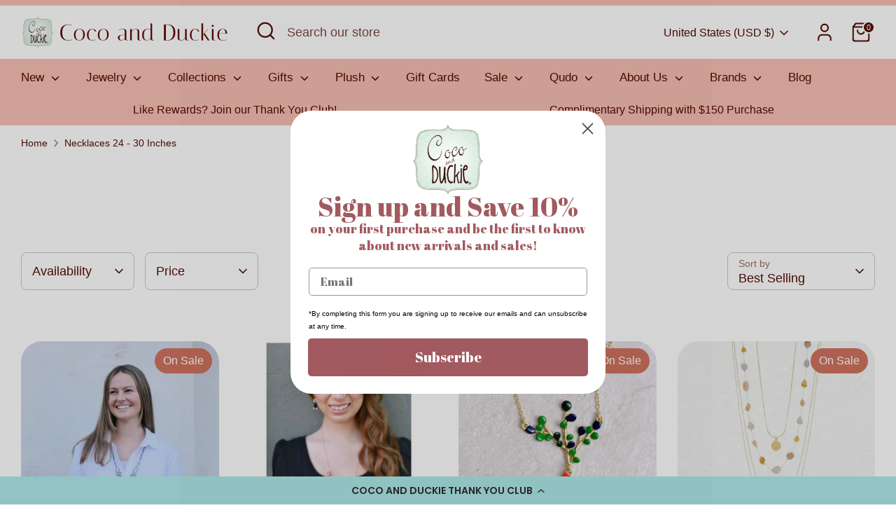

--- FILE ---
content_type: text/html; charset=utf-8
request_url: https://cocoandduckie.com/collections/necklaces-24-30-inches
body_size: 40787
content:
<!doctype html>
<html class="no-js supports-no-cookies" lang="en">
<head>
  <meta name="google-site-verification" content="m6kz8krcB4puavRJoxT8wD7E0H5xQ0RdlzF6n3tJvYQ" />
  <!-- Boost 6.2.0 -->
  <meta charset="utf-8" />
<meta name="viewport" content="width=device-width,initial-scale=1.0" />
<meta http-equiv="X-UA-Compatible" content="IE=edge">

<link rel="preconnect" href="https://cdn.shopify.com" crossorigin>
<link rel="preconnect" href="https://fonts.shopify.com" crossorigin>
<link rel="preconnect" href="https://monorail-edge.shopifysvc.com"><link rel="preload" as="font" href="//cocoandduckie.com/cdn/fonts/trirong/trirong_n4.46b40419aaa69bf77077c3108d75dad5a0318d4b.woff2" type="font/woff2" crossorigin><link rel="preload" as="font" href="//cocoandduckie.com/cdn/fonts/nunito/nunito_n6.1a6c50dce2e2b3b0d31e02dbd9146b5064bea503.woff2" type="font/woff2" crossorigin><link rel="preload" href="//cocoandduckie.com/cdn/shop/t/84/assets/vendor.min.js?v=67207134794593361361699564452" as="script">
<link rel="preload" href="//cocoandduckie.com/cdn/shop/t/84/assets/theme.js?v=37635234530088704831702517136" as="script"><link rel="canonical" href="https://cocoandduckie.com/collections/necklaces-24-30-inches" />

  
  <title>
    Necklaces 24 - 30 Inches
    
    
    
      &ndash; Coco and Duckie 
    
  </title>

  <meta property="og:site_name" content="Coco and Duckie ">
<meta property="og:url" content="https://cocoandduckie.com/collections/necklaces-24-30-inches">
<meta property="og:title" content="Necklaces 24 - 30 Inches">
<meta property="og:type" content="product.group">
<meta property="og:description" content="We search the globe to find artisan jewelry &amp; gifts that are as unique as you! We find innovative accessories that help you express your individuality!"><meta name="twitter:card" content="summary_large_image">
<meta name="twitter:title" content="Necklaces 24 - 30 Inches">
<meta name="twitter:description" content="We search the globe to find artisan jewelry &amp; gifts that are as unique as you! We find innovative accessories that help you express your individuality!">

<style>
    @font-face {
  font-family: Nunito;
  font-weight: 600;
  font-style: normal;
  font-display: fallback;
  src: url("//cocoandduckie.com/cdn/fonts/nunito/nunito_n6.1a6c50dce2e2b3b0d31e02dbd9146b5064bea503.woff2") format("woff2"),
       url("//cocoandduckie.com/cdn/fonts/nunito/nunito_n6.6b124f3eac46044b98c99f2feb057208e260962f.woff") format("woff");
}

    @font-face {
  font-family: Trirong;
  font-weight: 400;
  font-style: normal;
  font-display: fallback;
  src: url("//cocoandduckie.com/cdn/fonts/trirong/trirong_n4.46b40419aaa69bf77077c3108d75dad5a0318d4b.woff2") format("woff2"),
       url("//cocoandduckie.com/cdn/fonts/trirong/trirong_n4.97753898e63cd7e164ad614681eba2c7fe577190.woff") format("woff");
}

    
    
    
    
    
  </style>

  <link href="//cocoandduckie.com/cdn/shop/t/84/assets/styles.css?v=108585366047735112351759332245" rel="stylesheet" type="text/css" media="all" />
<script>
    document.documentElement.className = document.documentElement.className.replace('no-js', 'js');
    window.theme = window.theme || {};
    window.slate = window.slate || {};
    theme.moneyFormatWithCodeForProductsPreference = "$ {{amount}}";
    theme.moneyFormatWithCodeForCartPreference = "$ {{amount}}";
    theme.moneyFormat = "$ {{amount}}";
    theme.strings = {
      addToCart: "Add to Cart",
      unavailable: "Unavailable",
      addressError: "Error looking up that address",
      addressNoResults: "No results for that address",
      addressQueryLimit: "You have exceeded the Google API usage limit. Consider upgrading to a \u003ca href=\"https:\/\/developers.google.com\/maps\/premium\/usage-limits\"\u003ePremium Plan\u003c\/a\u003e.",
      authError: "There was a problem authenticating your Google Maps API Key.",
      addingToCart: "Adding",
      addedToCart: "Added",
      productPreorder: "Pre-order",
      addedToCartPopupTitle: "Added:",
      addedToCartPopupItems: "Items",
      addedToCartPopupSubtotal: "Subtotal",
      addedToCartPopupGoToCart: "Checkout",
      cartTermsNotChecked: "You must agree to the terms and conditions before continuing.",
      searchLoading: "Loading",
      searchMoreResults: "See all results",
      searchNoResults: "No results",
      priceFrom: "From",
      quantityTooHigh: "You can only have [[ quantity ]] in your cart",
      onSale: "On Sale",
      soldOut: "Sold Out",
      in_stock: "In stock",
      low_stock: "Low stock",
      only_x_left: "[[ quantity ]] in stock",
      single_unit_available: "1 available",
      x_units_available: "[[ quantity ]] in stock, ready to ship",
      unitPriceSeparator: " \/ ",
      close: "Close",
      cart_shipping_calculator_hide_calculator: "Hide shipping calculator",
      cart_shipping_calculator_title: "Get shipping estimates",
      cart_general_hide_note: "Hide instructions for seller",
      cart_general_show_note: "Add instructions for seller",
      previous: "Previous",
      next: "Next"
    };
    theme.routes = {
      account_login_url: '/account/login',
      account_register_url: '/account/register',
      account_addresses_url: '/account/addresses',
      search_url: '/search',
      cart_url: '/cart',
      cart_add_url: '/cart/add',
      cart_change_url: '/cart/change',
      product_recommendations_url: '/recommendations/products'
    };
    theme.settings = {
      dynamicQtyOpts: false,
      saleLabelEnabled: true,
      soldLabelEnabled: true,
      onAddToCart: "add_and_redirect"
    };
  </script><script>window.performance && window.performance.mark && window.performance.mark('shopify.content_for_header.start');</script><meta name="google-site-verification" content="-trPB_RqHsHspdsmgG04sl8sVev2q8xxXqntJHRQMVY">
<meta id="shopify-digital-wallet" name="shopify-digital-wallet" content="/5520681/digital_wallets/dialog">
<meta name="shopify-checkout-api-token" content="59a69d2978e11a479b8d101a93decbc8">
<meta id="in-context-paypal-metadata" data-shop-id="5520681" data-venmo-supported="false" data-environment="production" data-locale="en_US" data-paypal-v4="true" data-currency="USD">
<link rel="alternate" type="application/atom+xml" title="Feed" href="/collections/necklaces-24-30-inches.atom" />
<link rel="alternate" type="application/json+oembed" href="https://cocoandduckie.com/collections/necklaces-24-30-inches.oembed">
<script async="async" src="/checkouts/internal/preloads.js?locale=en-US"></script>
<link rel="preconnect" href="https://shop.app" crossorigin="anonymous">
<script async="async" src="https://shop.app/checkouts/internal/preloads.js?locale=en-US&shop_id=5520681" crossorigin="anonymous"></script>
<script id="apple-pay-shop-capabilities" type="application/json">{"shopId":5520681,"countryCode":"US","currencyCode":"USD","merchantCapabilities":["supports3DS"],"merchantId":"gid:\/\/shopify\/Shop\/5520681","merchantName":"Coco and Duckie ","requiredBillingContactFields":["postalAddress","email","phone"],"requiredShippingContactFields":["postalAddress","email","phone"],"shippingType":"shipping","supportedNetworks":["visa","masterCard","amex","discover","elo","jcb"],"total":{"type":"pending","label":"Coco and Duckie ","amount":"1.00"},"shopifyPaymentsEnabled":true,"supportsSubscriptions":true}</script>
<script id="shopify-features" type="application/json">{"accessToken":"59a69d2978e11a479b8d101a93decbc8","betas":["rich-media-storefront-analytics"],"domain":"cocoandduckie.com","predictiveSearch":true,"shopId":5520681,"locale":"en"}</script>
<script>var Shopify = Shopify || {};
Shopify.shop = "coco-and-duckie.myshopify.com";
Shopify.locale = "en";
Shopify.currency = {"active":"USD","rate":"1.0"};
Shopify.country = "US";
Shopify.theme = {"name":"Ewizer - Boost v6.1.0","id":123412643906,"schema_name":"Boost","schema_version":"6.2.0","theme_store_id":863,"role":"main"};
Shopify.theme.handle = "null";
Shopify.theme.style = {"id":null,"handle":null};
Shopify.cdnHost = "cocoandduckie.com/cdn";
Shopify.routes = Shopify.routes || {};
Shopify.routes.root = "/";</script>
<script type="module">!function(o){(o.Shopify=o.Shopify||{}).modules=!0}(window);</script>
<script>!function(o){function n(){var o=[];function n(){o.push(Array.prototype.slice.apply(arguments))}return n.q=o,n}var t=o.Shopify=o.Shopify||{};t.loadFeatures=n(),t.autoloadFeatures=n()}(window);</script>
<script>
  window.ShopifyPay = window.ShopifyPay || {};
  window.ShopifyPay.apiHost = "shop.app\/pay";
  window.ShopifyPay.redirectState = null;
</script>
<script id="shop-js-analytics" type="application/json">{"pageType":"collection"}</script>
<script defer="defer" async type="module" src="//cocoandduckie.com/cdn/shopifycloud/shop-js/modules/v2/client.init-shop-cart-sync_BT-GjEfc.en.esm.js"></script>
<script defer="defer" async type="module" src="//cocoandduckie.com/cdn/shopifycloud/shop-js/modules/v2/chunk.common_D58fp_Oc.esm.js"></script>
<script defer="defer" async type="module" src="//cocoandduckie.com/cdn/shopifycloud/shop-js/modules/v2/chunk.modal_xMitdFEc.esm.js"></script>
<script type="module">
  await import("//cocoandduckie.com/cdn/shopifycloud/shop-js/modules/v2/client.init-shop-cart-sync_BT-GjEfc.en.esm.js");
await import("//cocoandduckie.com/cdn/shopifycloud/shop-js/modules/v2/chunk.common_D58fp_Oc.esm.js");
await import("//cocoandduckie.com/cdn/shopifycloud/shop-js/modules/v2/chunk.modal_xMitdFEc.esm.js");

  window.Shopify.SignInWithShop?.initShopCartSync?.({"fedCMEnabled":true,"windoidEnabled":true});

</script>
<script defer="defer" async type="module" src="//cocoandduckie.com/cdn/shopifycloud/shop-js/modules/v2/client.payment-terms_Ci9AEqFq.en.esm.js"></script>
<script defer="defer" async type="module" src="//cocoandduckie.com/cdn/shopifycloud/shop-js/modules/v2/chunk.common_D58fp_Oc.esm.js"></script>
<script defer="defer" async type="module" src="//cocoandduckie.com/cdn/shopifycloud/shop-js/modules/v2/chunk.modal_xMitdFEc.esm.js"></script>
<script type="module">
  await import("//cocoandduckie.com/cdn/shopifycloud/shop-js/modules/v2/client.payment-terms_Ci9AEqFq.en.esm.js");
await import("//cocoandduckie.com/cdn/shopifycloud/shop-js/modules/v2/chunk.common_D58fp_Oc.esm.js");
await import("//cocoandduckie.com/cdn/shopifycloud/shop-js/modules/v2/chunk.modal_xMitdFEc.esm.js");

  
</script>
<script>
  window.Shopify = window.Shopify || {};
  if (!window.Shopify.featureAssets) window.Shopify.featureAssets = {};
  window.Shopify.featureAssets['shop-js'] = {"shop-cart-sync":["modules/v2/client.shop-cart-sync_DZOKe7Ll.en.esm.js","modules/v2/chunk.common_D58fp_Oc.esm.js","modules/v2/chunk.modal_xMitdFEc.esm.js"],"init-fed-cm":["modules/v2/client.init-fed-cm_B6oLuCjv.en.esm.js","modules/v2/chunk.common_D58fp_Oc.esm.js","modules/v2/chunk.modal_xMitdFEc.esm.js"],"shop-cash-offers":["modules/v2/client.shop-cash-offers_D2sdYoxE.en.esm.js","modules/v2/chunk.common_D58fp_Oc.esm.js","modules/v2/chunk.modal_xMitdFEc.esm.js"],"shop-login-button":["modules/v2/client.shop-login-button_QeVjl5Y3.en.esm.js","modules/v2/chunk.common_D58fp_Oc.esm.js","modules/v2/chunk.modal_xMitdFEc.esm.js"],"pay-button":["modules/v2/client.pay-button_DXTOsIq6.en.esm.js","modules/v2/chunk.common_D58fp_Oc.esm.js","modules/v2/chunk.modal_xMitdFEc.esm.js"],"shop-button":["modules/v2/client.shop-button_DQZHx9pm.en.esm.js","modules/v2/chunk.common_D58fp_Oc.esm.js","modules/v2/chunk.modal_xMitdFEc.esm.js"],"avatar":["modules/v2/client.avatar_BTnouDA3.en.esm.js"],"init-windoid":["modules/v2/client.init-windoid_CR1B-cfM.en.esm.js","modules/v2/chunk.common_D58fp_Oc.esm.js","modules/v2/chunk.modal_xMitdFEc.esm.js"],"init-shop-for-new-customer-accounts":["modules/v2/client.init-shop-for-new-customer-accounts_C_vY_xzh.en.esm.js","modules/v2/client.shop-login-button_QeVjl5Y3.en.esm.js","modules/v2/chunk.common_D58fp_Oc.esm.js","modules/v2/chunk.modal_xMitdFEc.esm.js"],"init-shop-email-lookup-coordinator":["modules/v2/client.init-shop-email-lookup-coordinator_BI7n9ZSv.en.esm.js","modules/v2/chunk.common_D58fp_Oc.esm.js","modules/v2/chunk.modal_xMitdFEc.esm.js"],"init-shop-cart-sync":["modules/v2/client.init-shop-cart-sync_BT-GjEfc.en.esm.js","modules/v2/chunk.common_D58fp_Oc.esm.js","modules/v2/chunk.modal_xMitdFEc.esm.js"],"shop-toast-manager":["modules/v2/client.shop-toast-manager_DiYdP3xc.en.esm.js","modules/v2/chunk.common_D58fp_Oc.esm.js","modules/v2/chunk.modal_xMitdFEc.esm.js"],"init-customer-accounts":["modules/v2/client.init-customer-accounts_D9ZNqS-Q.en.esm.js","modules/v2/client.shop-login-button_QeVjl5Y3.en.esm.js","modules/v2/chunk.common_D58fp_Oc.esm.js","modules/v2/chunk.modal_xMitdFEc.esm.js"],"init-customer-accounts-sign-up":["modules/v2/client.init-customer-accounts-sign-up_iGw4briv.en.esm.js","modules/v2/client.shop-login-button_QeVjl5Y3.en.esm.js","modules/v2/chunk.common_D58fp_Oc.esm.js","modules/v2/chunk.modal_xMitdFEc.esm.js"],"shop-follow-button":["modules/v2/client.shop-follow-button_CqMgW2wH.en.esm.js","modules/v2/chunk.common_D58fp_Oc.esm.js","modules/v2/chunk.modal_xMitdFEc.esm.js"],"checkout-modal":["modules/v2/client.checkout-modal_xHeaAweL.en.esm.js","modules/v2/chunk.common_D58fp_Oc.esm.js","modules/v2/chunk.modal_xMitdFEc.esm.js"],"shop-login":["modules/v2/client.shop-login_D91U-Q7h.en.esm.js","modules/v2/chunk.common_D58fp_Oc.esm.js","modules/v2/chunk.modal_xMitdFEc.esm.js"],"lead-capture":["modules/v2/client.lead-capture_BJmE1dJe.en.esm.js","modules/v2/chunk.common_D58fp_Oc.esm.js","modules/v2/chunk.modal_xMitdFEc.esm.js"],"payment-terms":["modules/v2/client.payment-terms_Ci9AEqFq.en.esm.js","modules/v2/chunk.common_D58fp_Oc.esm.js","modules/v2/chunk.modal_xMitdFEc.esm.js"]};
</script>
<script>(function() {
  var isLoaded = false;
  function asyncLoad() {
    if (isLoaded) return;
    isLoaded = true;
    var urls = ["https:\/\/cdn-loyalty.yotpo.com\/loader\/wHAyuuI6nnoCBWDwAvLOdA.js?shop=coco-and-duckie.myshopify.com","https:\/\/cdn.recovermycart.com\/scripts\/keepcart\/CartJS.min.js?shop=coco-and-duckie.myshopify.com\u0026shop=coco-and-duckie.myshopify.com"];
    for (var i = 0; i < urls.length; i++) {
      var s = document.createElement('script');
      s.type = 'text/javascript';
      s.async = true;
      s.src = urls[i];
      var x = document.getElementsByTagName('script')[0];
      x.parentNode.insertBefore(s, x);
    }
  };
  if(window.attachEvent) {
    window.attachEvent('onload', asyncLoad);
  } else {
    window.addEventListener('load', asyncLoad, false);
  }
})();</script>
<script id="__st">var __st={"a":5520681,"offset":-21600,"reqid":"b56dd72d-1035-4217-9472-49912c9d5966-1769036171","pageurl":"cocoandduckie.com\/collections\/necklaces-24-30-inches","u":"aa30f9181a55","p":"collection","rtyp":"collection","rid":266517905474};</script>
<script>window.ShopifyPaypalV4VisibilityTracking = true;</script>
<script id="captcha-bootstrap">!function(){'use strict';const t='contact',e='account',n='new_comment',o=[[t,t],['blogs',n],['comments',n],[t,'customer']],c=[[e,'customer_login'],[e,'guest_login'],[e,'recover_customer_password'],[e,'create_customer']],r=t=>t.map((([t,e])=>`form[action*='/${t}']:not([data-nocaptcha='true']) input[name='form_type'][value='${e}']`)).join(','),a=t=>()=>t?[...document.querySelectorAll(t)].map((t=>t.form)):[];function s(){const t=[...o],e=r(t);return a(e)}const i='password',u='form_key',d=['recaptcha-v3-token','g-recaptcha-response','h-captcha-response',i],f=()=>{try{return window.sessionStorage}catch{return}},m='__shopify_v',_=t=>t.elements[u];function p(t,e,n=!1){try{const o=window.sessionStorage,c=JSON.parse(o.getItem(e)),{data:r}=function(t){const{data:e,action:n}=t;return t[m]||n?{data:e,action:n}:{data:t,action:n}}(c);for(const[e,n]of Object.entries(r))t.elements[e]&&(t.elements[e].value=n);n&&o.removeItem(e)}catch(o){console.error('form repopulation failed',{error:o})}}const l='form_type',E='cptcha';function T(t){t.dataset[E]=!0}const w=window,h=w.document,L='Shopify',v='ce_forms',y='captcha';let A=!1;((t,e)=>{const n=(g='f06e6c50-85a8-45c8-87d0-21a2b65856fe',I='https://cdn.shopify.com/shopifycloud/storefront-forms-hcaptcha/ce_storefront_forms_captcha_hcaptcha.v1.5.2.iife.js',D={infoText:'Protected by hCaptcha',privacyText:'Privacy',termsText:'Terms'},(t,e,n)=>{const o=w[L][v],c=o.bindForm;if(c)return c(t,g,e,D).then(n);var r;o.q.push([[t,g,e,D],n]),r=I,A||(h.body.append(Object.assign(h.createElement('script'),{id:'captcha-provider',async:!0,src:r})),A=!0)});var g,I,D;w[L]=w[L]||{},w[L][v]=w[L][v]||{},w[L][v].q=[],w[L][y]=w[L][y]||{},w[L][y].protect=function(t,e){n(t,void 0,e),T(t)},Object.freeze(w[L][y]),function(t,e,n,w,h,L){const[v,y,A,g]=function(t,e,n){const i=e?o:[],u=t?c:[],d=[...i,...u],f=r(d),m=r(i),_=r(d.filter((([t,e])=>n.includes(e))));return[a(f),a(m),a(_),s()]}(w,h,L),I=t=>{const e=t.target;return e instanceof HTMLFormElement?e:e&&e.form},D=t=>v().includes(t);t.addEventListener('submit',(t=>{const e=I(t);if(!e)return;const n=D(e)&&!e.dataset.hcaptchaBound&&!e.dataset.recaptchaBound,o=_(e),c=g().includes(e)&&(!o||!o.value);(n||c)&&t.preventDefault(),c&&!n&&(function(t){try{if(!f())return;!function(t){const e=f();if(!e)return;const n=_(t);if(!n)return;const o=n.value;o&&e.removeItem(o)}(t);const e=Array.from(Array(32),(()=>Math.random().toString(36)[2])).join('');!function(t,e){_(t)||t.append(Object.assign(document.createElement('input'),{type:'hidden',name:u})),t.elements[u].value=e}(t,e),function(t,e){const n=f();if(!n)return;const o=[...t.querySelectorAll(`input[type='${i}']`)].map((({name:t})=>t)),c=[...d,...o],r={};for(const[a,s]of new FormData(t).entries())c.includes(a)||(r[a]=s);n.setItem(e,JSON.stringify({[m]:1,action:t.action,data:r}))}(t,e)}catch(e){console.error('failed to persist form',e)}}(e),e.submit())}));const S=(t,e)=>{t&&!t.dataset[E]&&(n(t,e.some((e=>e===t))),T(t))};for(const o of['focusin','change'])t.addEventListener(o,(t=>{const e=I(t);D(e)&&S(e,y())}));const B=e.get('form_key'),M=e.get(l),P=B&&M;t.addEventListener('DOMContentLoaded',(()=>{const t=y();if(P)for(const e of t)e.elements[l].value===M&&p(e,B);[...new Set([...A(),...v().filter((t=>'true'===t.dataset.shopifyCaptcha))])].forEach((e=>S(e,t)))}))}(h,new URLSearchParams(w.location.search),n,t,e,['guest_login'])})(!0,!0)}();</script>
<script integrity="sha256-4kQ18oKyAcykRKYeNunJcIwy7WH5gtpwJnB7kiuLZ1E=" data-source-attribution="shopify.loadfeatures" defer="defer" src="//cocoandduckie.com/cdn/shopifycloud/storefront/assets/storefront/load_feature-a0a9edcb.js" crossorigin="anonymous"></script>
<script crossorigin="anonymous" defer="defer" src="//cocoandduckie.com/cdn/shopifycloud/storefront/assets/shopify_pay/storefront-65b4c6d7.js?v=20250812"></script>
<script data-source-attribution="shopify.dynamic_checkout.dynamic.init">var Shopify=Shopify||{};Shopify.PaymentButton=Shopify.PaymentButton||{isStorefrontPortableWallets:!0,init:function(){window.Shopify.PaymentButton.init=function(){};var t=document.createElement("script");t.src="https://cocoandduckie.com/cdn/shopifycloud/portable-wallets/latest/portable-wallets.en.js",t.type="module",document.head.appendChild(t)}};
</script>
<script data-source-attribution="shopify.dynamic_checkout.buyer_consent">
  function portableWalletsHideBuyerConsent(e){var t=document.getElementById("shopify-buyer-consent"),n=document.getElementById("shopify-subscription-policy-button");t&&n&&(t.classList.add("hidden"),t.setAttribute("aria-hidden","true"),n.removeEventListener("click",e))}function portableWalletsShowBuyerConsent(e){var t=document.getElementById("shopify-buyer-consent"),n=document.getElementById("shopify-subscription-policy-button");t&&n&&(t.classList.remove("hidden"),t.removeAttribute("aria-hidden"),n.addEventListener("click",e))}window.Shopify?.PaymentButton&&(window.Shopify.PaymentButton.hideBuyerConsent=portableWalletsHideBuyerConsent,window.Shopify.PaymentButton.showBuyerConsent=portableWalletsShowBuyerConsent);
</script>
<script>
  function portableWalletsCleanup(e){e&&e.src&&console.error("Failed to load portable wallets script "+e.src);var t=document.querySelectorAll("shopify-accelerated-checkout .shopify-payment-button__skeleton, shopify-accelerated-checkout-cart .wallet-cart-button__skeleton"),e=document.getElementById("shopify-buyer-consent");for(let e=0;e<t.length;e++)t[e].remove();e&&e.remove()}function portableWalletsNotLoadedAsModule(e){e instanceof ErrorEvent&&"string"==typeof e.message&&e.message.includes("import.meta")&&"string"==typeof e.filename&&e.filename.includes("portable-wallets")&&(window.removeEventListener("error",portableWalletsNotLoadedAsModule),window.Shopify.PaymentButton.failedToLoad=e,"loading"===document.readyState?document.addEventListener("DOMContentLoaded",window.Shopify.PaymentButton.init):window.Shopify.PaymentButton.init())}window.addEventListener("error",portableWalletsNotLoadedAsModule);
</script>

<script type="module" src="https://cocoandduckie.com/cdn/shopifycloud/portable-wallets/latest/portable-wallets.en.js" onError="portableWalletsCleanup(this)" crossorigin="anonymous"></script>
<script nomodule>
  document.addEventListener("DOMContentLoaded", portableWalletsCleanup);
</script>

<link id="shopify-accelerated-checkout-styles" rel="stylesheet" media="screen" href="https://cocoandduckie.com/cdn/shopifycloud/portable-wallets/latest/accelerated-checkout-backwards-compat.css" crossorigin="anonymous">
<style id="shopify-accelerated-checkout-cart">
        #shopify-buyer-consent {
  margin-top: 1em;
  display: inline-block;
  width: 100%;
}

#shopify-buyer-consent.hidden {
  display: none;
}

#shopify-subscription-policy-button {
  background: none;
  border: none;
  padding: 0;
  text-decoration: underline;
  font-size: inherit;
  cursor: pointer;
}

#shopify-subscription-policy-button::before {
  box-shadow: none;
}

      </style>

<script>window.performance && window.performance.mark && window.performance.mark('shopify.content_for_header.end');</script>

  <!-- Google tag (gtag.js) -->
<script async src="https://www.googletagmanager.com/gtag/js?id=GT-T5JCVZ5K"></script>
<script>
  window.dataLayer = window.dataLayer || [];
  function gtag(){dataLayer.push(arguments);}
  gtag('js', new Date());

  gtag('config', 'GT-T5JCVZ5K');
</script>
  <!-- Google tag (gtag.js) -->
<script async src="https://www.googletagmanager.com/gtag/js?id=GT-MQJQK9HK"></script>
<script>
  window.dataLayer = window.dataLayer || [];
  function gtag(){dataLayer.push(arguments);}
  gtag('js', new Date());

  gtag('config', 'GT-MQJQK9HK');
</script>
  <!-- Google tag (gtag.js) -->
<script async src="https://www.googletagmanager.com/gtag/js?id=AW-989991723"></script>
<script>
  window.dataLayer = window.dataLayer || [];
  function gtag(){dataLayer.push(arguments);}
  gtag('js', new Date());

  gtag('config', 'AW-989991723');
</script>
 <link href="//cocoandduckie.com/cdn/shop/t/84/assets/custom.css?v=15085861683254813171739961721" rel="stylesheet" type="text/css" media="all" />
<!-- BEGIN app block: shopify://apps/yotpo-loyalty-rewards/blocks/loader-app-embed-block/2f9660df-5018-4e02-9868-ee1fb88d6ccd -->
    <script src="https://cdn-widgetsrepository.yotpo.com/v1/loader/wHAyuuI6nnoCBWDwAvLOdA" async></script>




<!-- END app block --><!-- BEGIN app block: shopify://apps/klaviyo-email-marketing-sms/blocks/klaviyo-onsite-embed/2632fe16-c075-4321-a88b-50b567f42507 -->












  <script async src="https://static.klaviyo.com/onsite/js/YpJVzJ/klaviyo.js?company_id=YpJVzJ"></script>
  <script>!function(){if(!window.klaviyo){window._klOnsite=window._klOnsite||[];try{window.klaviyo=new Proxy({},{get:function(n,i){return"push"===i?function(){var n;(n=window._klOnsite).push.apply(n,arguments)}:function(){for(var n=arguments.length,o=new Array(n),w=0;w<n;w++)o[w]=arguments[w];var t="function"==typeof o[o.length-1]?o.pop():void 0,e=new Promise((function(n){window._klOnsite.push([i].concat(o,[function(i){t&&t(i),n(i)}]))}));return e}}})}catch(n){window.klaviyo=window.klaviyo||[],window.klaviyo.push=function(){var n;(n=window._klOnsite).push.apply(n,arguments)}}}}();</script>

  




  <script>
    window.klaviyoReviewsProductDesignMode = false
  </script>







<!-- END app block --><link href="https://monorail-edge.shopifysvc.com" rel="dns-prefetch">
<script>(function(){if ("sendBeacon" in navigator && "performance" in window) {try {var session_token_from_headers = performance.getEntriesByType('navigation')[0].serverTiming.find(x => x.name == '_s').description;} catch {var session_token_from_headers = undefined;}var session_cookie_matches = document.cookie.match(/_shopify_s=([^;]*)/);var session_token_from_cookie = session_cookie_matches && session_cookie_matches.length === 2 ? session_cookie_matches[1] : "";var session_token = session_token_from_headers || session_token_from_cookie || "";function handle_abandonment_event(e) {var entries = performance.getEntries().filter(function(entry) {return /monorail-edge.shopifysvc.com/.test(entry.name);});if (!window.abandonment_tracked && entries.length === 0) {window.abandonment_tracked = true;var currentMs = Date.now();var navigation_start = performance.timing.navigationStart;var payload = {shop_id: 5520681,url: window.location.href,navigation_start,duration: currentMs - navigation_start,session_token,page_type: "collection"};window.navigator.sendBeacon("https://monorail-edge.shopifysvc.com/v1/produce", JSON.stringify({schema_id: "online_store_buyer_site_abandonment/1.1",payload: payload,metadata: {event_created_at_ms: currentMs,event_sent_at_ms: currentMs}}));}}window.addEventListener('pagehide', handle_abandonment_event);}}());</script>
<script id="web-pixels-manager-setup">(function e(e,d,r,n,o){if(void 0===o&&(o={}),!Boolean(null===(a=null===(i=window.Shopify)||void 0===i?void 0:i.analytics)||void 0===a?void 0:a.replayQueue)){var i,a;window.Shopify=window.Shopify||{};var t=window.Shopify;t.analytics=t.analytics||{};var s=t.analytics;s.replayQueue=[],s.publish=function(e,d,r){return s.replayQueue.push([e,d,r]),!0};try{self.performance.mark("wpm:start")}catch(e){}var l=function(){var e={modern:/Edge?\/(1{2}[4-9]|1[2-9]\d|[2-9]\d{2}|\d{4,})\.\d+(\.\d+|)|Firefox\/(1{2}[4-9]|1[2-9]\d|[2-9]\d{2}|\d{4,})\.\d+(\.\d+|)|Chrom(ium|e)\/(9{2}|\d{3,})\.\d+(\.\d+|)|(Maci|X1{2}).+ Version\/(15\.\d+|(1[6-9]|[2-9]\d|\d{3,})\.\d+)([,.]\d+|)( \(\w+\)|)( Mobile\/\w+|) Safari\/|Chrome.+OPR\/(9{2}|\d{3,})\.\d+\.\d+|(CPU[ +]OS|iPhone[ +]OS|CPU[ +]iPhone|CPU IPhone OS|CPU iPad OS)[ +]+(15[._]\d+|(1[6-9]|[2-9]\d|\d{3,})[._]\d+)([._]\d+|)|Android:?[ /-](13[3-9]|1[4-9]\d|[2-9]\d{2}|\d{4,})(\.\d+|)(\.\d+|)|Android.+Firefox\/(13[5-9]|1[4-9]\d|[2-9]\d{2}|\d{4,})\.\d+(\.\d+|)|Android.+Chrom(ium|e)\/(13[3-9]|1[4-9]\d|[2-9]\d{2}|\d{4,})\.\d+(\.\d+|)|SamsungBrowser\/([2-9]\d|\d{3,})\.\d+/,legacy:/Edge?\/(1[6-9]|[2-9]\d|\d{3,})\.\d+(\.\d+|)|Firefox\/(5[4-9]|[6-9]\d|\d{3,})\.\d+(\.\d+|)|Chrom(ium|e)\/(5[1-9]|[6-9]\d|\d{3,})\.\d+(\.\d+|)([\d.]+$|.*Safari\/(?![\d.]+ Edge\/[\d.]+$))|(Maci|X1{2}).+ Version\/(10\.\d+|(1[1-9]|[2-9]\d|\d{3,})\.\d+)([,.]\d+|)( \(\w+\)|)( Mobile\/\w+|) Safari\/|Chrome.+OPR\/(3[89]|[4-9]\d|\d{3,})\.\d+\.\d+|(CPU[ +]OS|iPhone[ +]OS|CPU[ +]iPhone|CPU IPhone OS|CPU iPad OS)[ +]+(10[._]\d+|(1[1-9]|[2-9]\d|\d{3,})[._]\d+)([._]\d+|)|Android:?[ /-](13[3-9]|1[4-9]\d|[2-9]\d{2}|\d{4,})(\.\d+|)(\.\d+|)|Mobile Safari.+OPR\/([89]\d|\d{3,})\.\d+\.\d+|Android.+Firefox\/(13[5-9]|1[4-9]\d|[2-9]\d{2}|\d{4,})\.\d+(\.\d+|)|Android.+Chrom(ium|e)\/(13[3-9]|1[4-9]\d|[2-9]\d{2}|\d{4,})\.\d+(\.\d+|)|Android.+(UC? ?Browser|UCWEB|U3)[ /]?(15\.([5-9]|\d{2,})|(1[6-9]|[2-9]\d|\d{3,})\.\d+)\.\d+|SamsungBrowser\/(5\.\d+|([6-9]|\d{2,})\.\d+)|Android.+MQ{2}Browser\/(14(\.(9|\d{2,})|)|(1[5-9]|[2-9]\d|\d{3,})(\.\d+|))(\.\d+|)|K[Aa][Ii]OS\/(3\.\d+|([4-9]|\d{2,})\.\d+)(\.\d+|)/},d=e.modern,r=e.legacy,n=navigator.userAgent;return n.match(d)?"modern":n.match(r)?"legacy":"unknown"}(),u="modern"===l?"modern":"legacy",c=(null!=n?n:{modern:"",legacy:""})[u],f=function(e){return[e.baseUrl,"/wpm","/b",e.hashVersion,"modern"===e.buildTarget?"m":"l",".js"].join("")}({baseUrl:d,hashVersion:r,buildTarget:u}),m=function(e){var d=e.version,r=e.bundleTarget,n=e.surface,o=e.pageUrl,i=e.monorailEndpoint;return{emit:function(e){var a=e.status,t=e.errorMsg,s=(new Date).getTime(),l=JSON.stringify({metadata:{event_sent_at_ms:s},events:[{schema_id:"web_pixels_manager_load/3.1",payload:{version:d,bundle_target:r,page_url:o,status:a,surface:n,error_msg:t},metadata:{event_created_at_ms:s}}]});if(!i)return console&&console.warn&&console.warn("[Web Pixels Manager] No Monorail endpoint provided, skipping logging."),!1;try{return self.navigator.sendBeacon.bind(self.navigator)(i,l)}catch(e){}var u=new XMLHttpRequest;try{return u.open("POST",i,!0),u.setRequestHeader("Content-Type","text/plain"),u.send(l),!0}catch(e){return console&&console.warn&&console.warn("[Web Pixels Manager] Got an unhandled error while logging to Monorail."),!1}}}}({version:r,bundleTarget:l,surface:e.surface,pageUrl:self.location.href,monorailEndpoint:e.monorailEndpoint});try{o.browserTarget=l,function(e){var d=e.src,r=e.async,n=void 0===r||r,o=e.onload,i=e.onerror,a=e.sri,t=e.scriptDataAttributes,s=void 0===t?{}:t,l=document.createElement("script"),u=document.querySelector("head"),c=document.querySelector("body");if(l.async=n,l.src=d,a&&(l.integrity=a,l.crossOrigin="anonymous"),s)for(var f in s)if(Object.prototype.hasOwnProperty.call(s,f))try{l.dataset[f]=s[f]}catch(e){}if(o&&l.addEventListener("load",o),i&&l.addEventListener("error",i),u)u.appendChild(l);else{if(!c)throw new Error("Did not find a head or body element to append the script");c.appendChild(l)}}({src:f,async:!0,onload:function(){if(!function(){var e,d;return Boolean(null===(d=null===(e=window.Shopify)||void 0===e?void 0:e.analytics)||void 0===d?void 0:d.initialized)}()){var d=window.webPixelsManager.init(e)||void 0;if(d){var r=window.Shopify.analytics;r.replayQueue.forEach((function(e){var r=e[0],n=e[1],o=e[2];d.publishCustomEvent(r,n,o)})),r.replayQueue=[],r.publish=d.publishCustomEvent,r.visitor=d.visitor,r.initialized=!0}}},onerror:function(){return m.emit({status:"failed",errorMsg:"".concat(f," has failed to load")})},sri:function(e){var d=/^sha384-[A-Za-z0-9+/=]+$/;return"string"==typeof e&&d.test(e)}(c)?c:"",scriptDataAttributes:o}),m.emit({status:"loading"})}catch(e){m.emit({status:"failed",errorMsg:(null==e?void 0:e.message)||"Unknown error"})}}})({shopId: 5520681,storefrontBaseUrl: "https://cocoandduckie.com",extensionsBaseUrl: "https://extensions.shopifycdn.com/cdn/shopifycloud/web-pixels-manager",monorailEndpoint: "https://monorail-edge.shopifysvc.com/unstable/produce_batch",surface: "storefront-renderer",enabledBetaFlags: ["2dca8a86"],webPixelsConfigList: [{"id":"1197506626","configuration":"{\"accountID\":\"YpJVzJ\",\"webPixelConfig\":\"eyJlbmFibGVBZGRlZFRvQ2FydEV2ZW50cyI6IHRydWV9\"}","eventPayloadVersion":"v1","runtimeContext":"STRICT","scriptVersion":"524f6c1ee37bacdca7657a665bdca589","type":"APP","apiClientId":123074,"privacyPurposes":["ANALYTICS","MARKETING"],"dataSharingAdjustments":{"protectedCustomerApprovalScopes":["read_customer_address","read_customer_email","read_customer_name","read_customer_personal_data","read_customer_phone"]}},{"id":"381091906","configuration":"{\"config\":\"{\\\"pixel_id\\\":\\\"G-P79ELJ2KE6\\\",\\\"target_country\\\":\\\"US\\\",\\\"gtag_events\\\":[{\\\"type\\\":\\\"begin_checkout\\\",\\\"action_label\\\":\\\"G-P79ELJ2KE6\\\"},{\\\"type\\\":\\\"search\\\",\\\"action_label\\\":\\\"G-P79ELJ2KE6\\\"},{\\\"type\\\":\\\"view_item\\\",\\\"action_label\\\":[\\\"G-P79ELJ2KE6\\\",\\\"MC-CK39C0QHYE\\\"]},{\\\"type\\\":\\\"purchase\\\",\\\"action_label\\\":[\\\"G-P79ELJ2KE6\\\",\\\"MC-CK39C0QHYE\\\"]},{\\\"type\\\":\\\"page_view\\\",\\\"action_label\\\":[\\\"G-P79ELJ2KE6\\\",\\\"MC-CK39C0QHYE\\\"]},{\\\"type\\\":\\\"add_payment_info\\\",\\\"action_label\\\":\\\"G-P79ELJ2KE6\\\"},{\\\"type\\\":\\\"add_to_cart\\\",\\\"action_label\\\":\\\"G-P79ELJ2KE6\\\"}],\\\"enable_monitoring_mode\\\":false}\"}","eventPayloadVersion":"v1","runtimeContext":"OPEN","scriptVersion":"b2a88bafab3e21179ed38636efcd8a93","type":"APP","apiClientId":1780363,"privacyPurposes":[],"dataSharingAdjustments":{"protectedCustomerApprovalScopes":["read_customer_address","read_customer_email","read_customer_name","read_customer_personal_data","read_customer_phone"]}},{"id":"131366978","configuration":"{\"pixel_id\":\"1748900608675764\",\"pixel_type\":\"facebook_pixel\",\"metaapp_system_user_token\":\"-\"}","eventPayloadVersion":"v1","runtimeContext":"OPEN","scriptVersion":"ca16bc87fe92b6042fbaa3acc2fbdaa6","type":"APP","apiClientId":2329312,"privacyPurposes":["ANALYTICS","MARKETING","SALE_OF_DATA"],"dataSharingAdjustments":{"protectedCustomerApprovalScopes":["read_customer_address","read_customer_email","read_customer_name","read_customer_personal_data","read_customer_phone"]}},{"id":"45842498","configuration":"{\"tagID\":\"2619343179374\"}","eventPayloadVersion":"v1","runtimeContext":"STRICT","scriptVersion":"18031546ee651571ed29edbe71a3550b","type":"APP","apiClientId":3009811,"privacyPurposes":["ANALYTICS","MARKETING","SALE_OF_DATA"],"dataSharingAdjustments":{"protectedCustomerApprovalScopes":["read_customer_address","read_customer_email","read_customer_name","read_customer_personal_data","read_customer_phone"]}},{"id":"118128706","eventPayloadVersion":"1","runtimeContext":"LAX","scriptVersion":"1","type":"CUSTOM","privacyPurposes":["ANALYTICS","MARKETING"],"name":"Google Ads Revenue Tracking"},{"id":"shopify-app-pixel","configuration":"{}","eventPayloadVersion":"v1","runtimeContext":"STRICT","scriptVersion":"0450","apiClientId":"shopify-pixel","type":"APP","privacyPurposes":["ANALYTICS","MARKETING"]},{"id":"shopify-custom-pixel","eventPayloadVersion":"v1","runtimeContext":"LAX","scriptVersion":"0450","apiClientId":"shopify-pixel","type":"CUSTOM","privacyPurposes":["ANALYTICS","MARKETING"]}],isMerchantRequest: false,initData: {"shop":{"name":"Coco and Duckie ","paymentSettings":{"currencyCode":"USD"},"myshopifyDomain":"coco-and-duckie.myshopify.com","countryCode":"US","storefrontUrl":"https:\/\/cocoandduckie.com"},"customer":null,"cart":null,"checkout":null,"productVariants":[],"purchasingCompany":null},},"https://cocoandduckie.com/cdn","fcfee988w5aeb613cpc8e4bc33m6693e112",{"modern":"","legacy":""},{"shopId":"5520681","storefrontBaseUrl":"https:\/\/cocoandduckie.com","extensionBaseUrl":"https:\/\/extensions.shopifycdn.com\/cdn\/shopifycloud\/web-pixels-manager","surface":"storefront-renderer","enabledBetaFlags":"[\"2dca8a86\"]","isMerchantRequest":"false","hashVersion":"fcfee988w5aeb613cpc8e4bc33m6693e112","publish":"custom","events":"[[\"page_viewed\",{}],[\"collection_viewed\",{\"collection\":{\"id\":\"266517905474\",\"title\":\"Necklaces 24 - 30 Inches\",\"productVariants\":[{\"price\":{\"amount\":298.0,\"currencyCode\":\"USD\"},\"product\":{\"title\":\"Milky Way Necklace\",\"vendor\":\"Ayala Bar\",\"id\":\"6751370772546\",\"untranslatedTitle\":\"Milky Way Necklace\",\"url\":\"\/products\/milky-way-necklace\",\"type\":\"Jewelry\"},\"id\":\"39794453839938\",\"image\":{\"src\":\"\/\/cocoandduckie.com\/cdn\/shop\/files\/Milky_Way_Necklace.jpg?v=1757520883\"},\"sku\":\"C3319\",\"title\":\"Default Title\",\"untranslatedTitle\":\"Default Title\"},{\"price\":{\"amount\":45.0,\"currencyCode\":\"USD\"},\"product\":{\"title\":\"Majorette Bunny Necklace\",\"vendor\":\"Les Néréides\",\"id\":\"2457942851\",\"untranslatedTitle\":\"Majorette Bunny Necklace\",\"url\":\"\/products\/majorette-bunny-necklace\",\"type\":\"Jewelry\"},\"id\":\"7145646147\",\"image\":{\"src\":\"\/\/cocoandduckie.com\/cdn\/shop\/products\/Untitled2_1da5229a-c9c3-4d4b-b889-f43b69e668f4.jpg?v=1615789594\"},\"sku\":\"4643\",\"title\":\"Default Title\",\"untranslatedTitle\":\"Default Title\"},{\"price\":{\"amount\":49.0,\"currencyCode\":\"USD\"},\"product\":{\"title\":\"Into The Woods Necklace\",\"vendor\":\"N2\",\"id\":\"9081359822\",\"untranslatedTitle\":\"Into The Woods Necklace\",\"url\":\"\/products\/into-the-woods-necklace-1\",\"type\":\"Jewelry\"},\"id\":\"31706655310\",\"image\":{\"src\":\"\/\/cocoandduckie.com\/cdn\/shop\/products\/Little_Red_Riding_hood_necklace_by_n2_paris_les_nereides_at_coco_and_duckie_1_1edd16fd-1f38-45dd-be38-1539e233f465.jpg?v=1615789758\"},\"sku\":\"712\",\"title\":\"Default Title\",\"untranslatedTitle\":\"Default Title\"},{\"price\":{\"amount\":24.0,\"currencyCode\":\"USD\"},\"product\":{\"title\":\"Queron Necklace\",\"vendor\":\"Dansk Smykkekunst\",\"id\":\"6649550438466\",\"untranslatedTitle\":\"Queron Necklace\",\"url\":\"\/products\/queron-necklace\",\"type\":\"Jewelry\"},\"id\":\"39521176125506\",\"image\":{\"src\":\"\/\/cocoandduckie.com\/cdn\/shop\/products\/QueronNecklace1.png?v=1653919511\"},\"sku\":\"9C6700\",\"title\":\"Default Title\",\"untranslatedTitle\":\"Default Title\"},{\"price\":{\"amount\":37.5,\"currencyCode\":\"USD\"},\"product\":{\"title\":\"Elephant Necklace\",\"vendor\":\"N2\",\"id\":\"7343236931\",\"untranslatedTitle\":\"Elephant Necklace\",\"url\":\"\/products\/elephant-necklace\",\"type\":\"Jewelry\"},\"id\":\"23029465795\",\"image\":{\"src\":\"\/\/cocoandduckie.com\/cdn\/shop\/products\/elephant_necklace_by_n2_from_coco_and_duckie_d84cc750-6764-46c4-8052-d3a7b60803b9.jpg?v=1615789668\"},\"sku\":\"503\",\"title\":\"Default Title\",\"untranslatedTitle\":\"Default Title\"},{\"price\":{\"amount\":37.5,\"currencyCode\":\"USD\"},\"product\":{\"title\":\"Tiger Necklace\",\"vendor\":\"N2\",\"id\":\"6843579395\",\"untranslatedTitle\":\"Tiger Necklace\",\"url\":\"\/products\/tiger-necklace\",\"type\":\"Jewelry\"},\"id\":\"21118610051\",\"image\":{\"src\":\"\/\/cocoandduckie.com\/cdn\/shop\/products\/tiger_necklace_by_n2_paris_from_coco_and_duckie_58ddfdda-3260-4fbc-99ad-92906646dfc3.jpg?v=1615789666\"},\"sku\":\"504\",\"title\":\"Default Title\",\"untranslatedTitle\":\"Default Title\"}]}}]]"});</script><script>
  window.ShopifyAnalytics = window.ShopifyAnalytics || {};
  window.ShopifyAnalytics.meta = window.ShopifyAnalytics.meta || {};
  window.ShopifyAnalytics.meta.currency = 'USD';
  var meta = {"products":[{"id":6751370772546,"gid":"gid:\/\/shopify\/Product\/6751370772546","vendor":"Ayala Bar","type":"Jewelry","handle":"milky-way-necklace","variants":[{"id":39794453839938,"price":29800,"name":"Milky Way Necklace","public_title":null,"sku":"C3319"}],"remote":false},{"id":2457942851,"gid":"gid:\/\/shopify\/Product\/2457942851","vendor":"Les Néréides","type":"Jewelry","handle":"majorette-bunny-necklace","variants":[{"id":7145646147,"price":4500,"name":"Majorette Bunny Necklace","public_title":null,"sku":"4643"}],"remote":false},{"id":9081359822,"gid":"gid:\/\/shopify\/Product\/9081359822","vendor":"N2","type":"Jewelry","handle":"into-the-woods-necklace-1","variants":[{"id":31706655310,"price":4900,"name":"Into The Woods Necklace","public_title":null,"sku":"712"}],"remote":false},{"id":6649550438466,"gid":"gid:\/\/shopify\/Product\/6649550438466","vendor":"Dansk Smykkekunst","type":"Jewelry","handle":"queron-necklace","variants":[{"id":39521176125506,"price":2400,"name":"Queron Necklace","public_title":null,"sku":"9C6700"}],"remote":false},{"id":7343236931,"gid":"gid:\/\/shopify\/Product\/7343236931","vendor":"N2","type":"Jewelry","handle":"elephant-necklace","variants":[{"id":23029465795,"price":3750,"name":"Elephant Necklace","public_title":null,"sku":"503"}],"remote":false},{"id":6843579395,"gid":"gid:\/\/shopify\/Product\/6843579395","vendor":"N2","type":"Jewelry","handle":"tiger-necklace","variants":[{"id":21118610051,"price":3750,"name":"Tiger Necklace","public_title":null,"sku":"504"}],"remote":false}],"page":{"pageType":"collection","resourceType":"collection","resourceId":266517905474,"requestId":"b56dd72d-1035-4217-9472-49912c9d5966-1769036171"}};
  for (var attr in meta) {
    window.ShopifyAnalytics.meta[attr] = meta[attr];
  }
</script>
<script class="analytics">
  (function () {
    var customDocumentWrite = function(content) {
      var jquery = null;

      if (window.jQuery) {
        jquery = window.jQuery;
      } else if (window.Checkout && window.Checkout.$) {
        jquery = window.Checkout.$;
      }

      if (jquery) {
        jquery('body').append(content);
      }
    };

    var hasLoggedConversion = function(token) {
      if (token) {
        return document.cookie.indexOf('loggedConversion=' + token) !== -1;
      }
      return false;
    }

    var setCookieIfConversion = function(token) {
      if (token) {
        var twoMonthsFromNow = new Date(Date.now());
        twoMonthsFromNow.setMonth(twoMonthsFromNow.getMonth() + 2);

        document.cookie = 'loggedConversion=' + token + '; expires=' + twoMonthsFromNow;
      }
    }

    var trekkie = window.ShopifyAnalytics.lib = window.trekkie = window.trekkie || [];
    if (trekkie.integrations) {
      return;
    }
    trekkie.methods = [
      'identify',
      'page',
      'ready',
      'track',
      'trackForm',
      'trackLink'
    ];
    trekkie.factory = function(method) {
      return function() {
        var args = Array.prototype.slice.call(arguments);
        args.unshift(method);
        trekkie.push(args);
        return trekkie;
      };
    };
    for (var i = 0; i < trekkie.methods.length; i++) {
      var key = trekkie.methods[i];
      trekkie[key] = trekkie.factory(key);
    }
    trekkie.load = function(config) {
      trekkie.config = config || {};
      trekkie.config.initialDocumentCookie = document.cookie;
      var first = document.getElementsByTagName('script')[0];
      var script = document.createElement('script');
      script.type = 'text/javascript';
      script.onerror = function(e) {
        var scriptFallback = document.createElement('script');
        scriptFallback.type = 'text/javascript';
        scriptFallback.onerror = function(error) {
                var Monorail = {
      produce: function produce(monorailDomain, schemaId, payload) {
        var currentMs = new Date().getTime();
        var event = {
          schema_id: schemaId,
          payload: payload,
          metadata: {
            event_created_at_ms: currentMs,
            event_sent_at_ms: currentMs
          }
        };
        return Monorail.sendRequest("https://" + monorailDomain + "/v1/produce", JSON.stringify(event));
      },
      sendRequest: function sendRequest(endpointUrl, payload) {
        // Try the sendBeacon API
        if (window && window.navigator && typeof window.navigator.sendBeacon === 'function' && typeof window.Blob === 'function' && !Monorail.isIos12()) {
          var blobData = new window.Blob([payload], {
            type: 'text/plain'
          });

          if (window.navigator.sendBeacon(endpointUrl, blobData)) {
            return true;
          } // sendBeacon was not successful

        } // XHR beacon

        var xhr = new XMLHttpRequest();

        try {
          xhr.open('POST', endpointUrl);
          xhr.setRequestHeader('Content-Type', 'text/plain');
          xhr.send(payload);
        } catch (e) {
          console.log(e);
        }

        return false;
      },
      isIos12: function isIos12() {
        return window.navigator.userAgent.lastIndexOf('iPhone; CPU iPhone OS 12_') !== -1 || window.navigator.userAgent.lastIndexOf('iPad; CPU OS 12_') !== -1;
      }
    };
    Monorail.produce('monorail-edge.shopifysvc.com',
      'trekkie_storefront_load_errors/1.1',
      {shop_id: 5520681,
      theme_id: 123412643906,
      app_name: "storefront",
      context_url: window.location.href,
      source_url: "//cocoandduckie.com/cdn/s/trekkie.storefront.9615f8e10e499e09ff0451d383e936edfcfbbf47.min.js"});

        };
        scriptFallback.async = true;
        scriptFallback.src = '//cocoandduckie.com/cdn/s/trekkie.storefront.9615f8e10e499e09ff0451d383e936edfcfbbf47.min.js';
        first.parentNode.insertBefore(scriptFallback, first);
      };
      script.async = true;
      script.src = '//cocoandduckie.com/cdn/s/trekkie.storefront.9615f8e10e499e09ff0451d383e936edfcfbbf47.min.js';
      first.parentNode.insertBefore(script, first);
    };
    trekkie.load(
      {"Trekkie":{"appName":"storefront","development":false,"defaultAttributes":{"shopId":5520681,"isMerchantRequest":null,"themeId":123412643906,"themeCityHash":"14537673540113118789","contentLanguage":"en","currency":"USD","eventMetadataId":"48ac3035-1a99-4bf5-8817-1265d10bff67"},"isServerSideCookieWritingEnabled":true,"monorailRegion":"shop_domain","enabledBetaFlags":["65f19447"]},"Session Attribution":{},"S2S":{"facebookCapiEnabled":true,"source":"trekkie-storefront-renderer","apiClientId":580111}}
    );

    var loaded = false;
    trekkie.ready(function() {
      if (loaded) return;
      loaded = true;

      window.ShopifyAnalytics.lib = window.trekkie;

      var originalDocumentWrite = document.write;
      document.write = customDocumentWrite;
      try { window.ShopifyAnalytics.merchantGoogleAnalytics.call(this); } catch(error) {};
      document.write = originalDocumentWrite;

      window.ShopifyAnalytics.lib.page(null,{"pageType":"collection","resourceType":"collection","resourceId":266517905474,"requestId":"b56dd72d-1035-4217-9472-49912c9d5966-1769036171","shopifyEmitted":true});

      var match = window.location.pathname.match(/checkouts\/(.+)\/(thank_you|post_purchase)/)
      var token = match? match[1]: undefined;
      if (!hasLoggedConversion(token)) {
        setCookieIfConversion(token);
        window.ShopifyAnalytics.lib.track("Viewed Product Category",{"currency":"USD","category":"Collection: necklaces-24-30-inches","collectionName":"necklaces-24-30-inches","collectionId":266517905474,"nonInteraction":true},undefined,undefined,{"shopifyEmitted":true});
      }
    });


        var eventsListenerScript = document.createElement('script');
        eventsListenerScript.async = true;
        eventsListenerScript.src = "//cocoandduckie.com/cdn/shopifycloud/storefront/assets/shop_events_listener-3da45d37.js";
        document.getElementsByTagName('head')[0].appendChild(eventsListenerScript);

})();</script>
  <script>
  if (!window.ga || (window.ga && typeof window.ga !== 'function')) {
    window.ga = function ga() {
      (window.ga.q = window.ga.q || []).push(arguments);
      if (window.Shopify && window.Shopify.analytics && typeof window.Shopify.analytics.publish === 'function') {
        window.Shopify.analytics.publish("ga_stub_called", {}, {sendTo: "google_osp_migration"});
      }
      console.error("Shopify's Google Analytics stub called with:", Array.from(arguments), "\nSee https://help.shopify.com/manual/promoting-marketing/pixels/pixel-migration#google for more information.");
    };
    if (window.Shopify && window.Shopify.analytics && typeof window.Shopify.analytics.publish === 'function') {
      window.Shopify.analytics.publish("ga_stub_initialized", {}, {sendTo: "google_osp_migration"});
    }
  }
</script>
<script
  defer
  src="https://cocoandduckie.com/cdn/shopifycloud/perf-kit/shopify-perf-kit-3.0.4.min.js"
  data-application="storefront-renderer"
  data-shop-id="5520681"
  data-render-region="gcp-us-central1"
  data-page-type="collection"
  data-theme-instance-id="123412643906"
  data-theme-name="Boost"
  data-theme-version="6.2.0"
  data-monorail-region="shop_domain"
  data-resource-timing-sampling-rate="10"
  data-shs="true"
  data-shs-beacon="true"
  data-shs-export-with-fetch="true"
  data-shs-logs-sample-rate="1"
  data-shs-beacon-endpoint="https://cocoandduckie.com/api/collect"
></script>
</head>

<body id="necklaces-24-30-inches" class="template-collection
 swatch-method-image cc-animate-enabled">
  <a class="in-page-link visually-hidden skip-link" href="#MainContent">Skip to content</a>

  <div class="header-group">
    <!-- BEGIN sections: header-group -->
<div id="shopify-section-sections--14820657266754__announcement-bar" class="shopify-section shopify-section-group-header-group"><section class="announcement-bar" style="--text-color: #520b00; --background: #f7beb2"><div class="announcement-bar__content container"></div></section>
</div><div id="shopify-section-sections--14820657266754__header" class="shopify-section shopify-section-group-header-group"><style data-shopify>
  .store-logo--image{
    max-width: 300px;
    width: 300px;
  }

  @media only screen and (max-width: 939px) {
    .store-logo--image {
      width: auto;
    }
  }

  
</style>
<div class="site-header docking-header" data-section-id="sections--14820657266754__header" data-section-type="header" role="banner">
    <header class="header-content container">
      <div class="page-header page-width"><!-- LOGO / STORE NAME --><div class="h1 store-logo   hide-for-search-mobile   store-logo--image store-logo-desktop--left store-logo-mobile--inline" itemscope itemtype="http://schema.org/Organization"><!-- LOGO -->
  <a href="/" itemprop="url" class="site-logo site-header__logo-image">
    <meta itemprop="name" content="Coco and Duckie "><img src="//cocoandduckie.com/cdn/shop/files/Coco-Duckie-Logo-Vert_2_600x.png?v=1614334536" alt="Coco and Duckie " itemprop="logo" width="600" height="92"></a></div>
<div class="docked-mobile-navigation-container">
        <div class="docked-mobile-navigation-container__inner"><div class="utils relative ">
          <!-- MOBILE BURGER -->
          <button class="btn btn--plain burger-icon js-mobile-menu-icon hide-for-search" aria-label="Toggle menu">
            <svg class="icon icon--stroke-only icon--medium icon--type-menu" fill="none" stroke="currentColor" stroke-linecap="round" stroke-linejoin="round" stroke-width="2" aria-hidden="true" focusable="false" role="presentation" xmlns="http://www.w3.org/2000/svg" viewBox="0 0 24 24"><path d="M4 12h16M4 6h16M4 18h16"></path></svg>
          </button><!-- LOGO / STORE NAME --><div class="h1 store-logo   hide-for-search-mobile   store-logo--image store-logo-desktop--left store-logo-mobile--inline" itemscope itemtype="http://schema.org/Organization"><!-- LOGO -->
  <a href="/" itemprop="url" class="site-logo site-header__logo-image">
    <meta itemprop="name" content="Coco and Duckie "><img src="//cocoandduckie.com/cdn/shop/files/Coco-Duckie-Logo-Vert_2_600x.png?v=1614334536" alt="Coco and Duckie " itemprop="logo" width="600" height="92"></a></div>
<!-- DESKTOP SEARCH -->
  
  

  <div class="utils__item search-bar desktop-only search-bar--open settings-open-bar desktop-only "
     data-live-search="true"
     data-live-search-price="true"
     data-live-search-vendor="false"
     data-live-search-meta="false">

  <div class="search-bar__container"
       >
    <button class="btn btn--plain icon--header search-form__icon js-search-form-focus" aria-label="Open Search">
      <svg class="icon icon--stroke-only icon--medium icon--type-search" fill="none" stroke="currentColor" stroke-linecap="round" stroke-linejoin="round" stroke-width="2" aria-hidden="true" focusable="false" role="presentation" xmlns="http://www.w3.org/2000/svg" viewBox="0 0 24 24">
  <g><circle cx="11" cy="11" r="8"></circle><path d="m21 21l-4.35-4.35"></path></g>
</svg>
    </button>
    <span class="icon-fallback-text">Search</span>

    <form class="search-form" action="/search" method="get" role="search" autocomplete="off">
      <input type="hidden" name="type" value="product,query" />
      <input type="hidden" name="options[prefix]" value="last" />
      <label for="open-search-bar " class="label-hidden">
        Search our store
      </label>
      <input type="search"
             name="q"
             id="open-search-bar "
             value=""
             placeholder="Search our store"
             class="search-form__input"
             autocomplete="off"
             autocorrect="off">
      <button type="submit" class="btn btn--plain search-form__button" aria-label="Search">
      </button>
    </form>

    

    <div class="search-bar__results">
    </div>
  </div>
</div>




<div class="utils__right"><!-- CURRENCY CONVERTER -->
              <div class="utils__item utils__item--currency header-localization header-localization--desktop hide-for-search">
                <form method="post" action="/localization" id="localization_form_desktop-header" accept-charset="UTF-8" class="selectors-form" enctype="multipart/form-data"><input type="hidden" name="form_type" value="localization" /><input type="hidden" name="utf8" value="✓" /><input type="hidden" name="_method" value="put" /><input type="hidden" name="return_to" value="/collections/necklaces-24-30-inches" /><div class="selectors-form__item">
      <div class="visually-hidden" id="country-heading-desktop-header">
        Currency
      </div>

      <div class="disclosure" data-disclosure-country>
        <button type="button" class="disclosure__toggle" aria-expanded="false" aria-controls="country-list-desktop-header" aria-describedby="country-heading-desktop-header" data-disclosure-toggle>
          United States (USD&nbsp;$)
          <span class="disclosure__toggle-arrow" role="presentation"><svg aria-hidden="true" focusable="false" role="presentation" class="icon feather-icon feather-chevron-down" viewBox="0 0 24 24"><path d="M6 9l6 6 6-6"/></svg>
</span>
        </button>
        <ul id="country-list-desktop-header" class="disclosure-list" data-disclosure-list>
          
            <li class="disclosure-list__item">
              <a class="disclosure-list__option disclosure-option-with-parts" href="#" data-value="AX" data-disclosure-option>
                <span class="disclosure-option-with-parts__part">Åland Islands</span> <span class="disclosure-option-with-parts__part">(EUR&nbsp;€)</span>
              </a>
            </li>
            <li class="disclosure-list__item">
              <a class="disclosure-list__option disclosure-option-with-parts" href="#" data-value="AL" data-disclosure-option>
                <span class="disclosure-option-with-parts__part">Albania</span> <span class="disclosure-option-with-parts__part">(ALL&nbsp;L)</span>
              </a>
            </li>
            <li class="disclosure-list__item">
              <a class="disclosure-list__option disclosure-option-with-parts" href="#" data-value="AD" data-disclosure-option>
                <span class="disclosure-option-with-parts__part">Andorra</span> <span class="disclosure-option-with-parts__part">(EUR&nbsp;€)</span>
              </a>
            </li>
            <li class="disclosure-list__item">
              <a class="disclosure-list__option disclosure-option-with-parts" href="#" data-value="AT" data-disclosure-option>
                <span class="disclosure-option-with-parts__part">Austria</span> <span class="disclosure-option-with-parts__part">(EUR&nbsp;€)</span>
              </a>
            </li>
            <li class="disclosure-list__item">
              <a class="disclosure-list__option disclosure-option-with-parts" href="#" data-value="BY" data-disclosure-option>
                <span class="disclosure-option-with-parts__part">Belarus</span> <span class="disclosure-option-with-parts__part">(USD&nbsp;$)</span>
              </a>
            </li>
            <li class="disclosure-list__item">
              <a class="disclosure-list__option disclosure-option-with-parts" href="#" data-value="BE" data-disclosure-option>
                <span class="disclosure-option-with-parts__part">Belgium</span> <span class="disclosure-option-with-parts__part">(EUR&nbsp;€)</span>
              </a>
            </li>
            <li class="disclosure-list__item">
              <a class="disclosure-list__option disclosure-option-with-parts" href="#" data-value="BA" data-disclosure-option>
                <span class="disclosure-option-with-parts__part">Bosnia &amp; Herzegovina</span> <span class="disclosure-option-with-parts__part">(BAM&nbsp;КМ)</span>
              </a>
            </li>
            <li class="disclosure-list__item">
              <a class="disclosure-list__option disclosure-option-with-parts" href="#" data-value="BG" data-disclosure-option>
                <span class="disclosure-option-with-parts__part">Bulgaria</span> <span class="disclosure-option-with-parts__part">(EUR&nbsp;€)</span>
              </a>
            </li>
            <li class="disclosure-list__item">
              <a class="disclosure-list__option disclosure-option-with-parts" href="#" data-value="CA" data-disclosure-option>
                <span class="disclosure-option-with-parts__part">Canada</span> <span class="disclosure-option-with-parts__part">(CAD&nbsp;$)</span>
              </a>
            </li>
            <li class="disclosure-list__item">
              <a class="disclosure-list__option disclosure-option-with-parts" href="#" data-value="HR" data-disclosure-option>
                <span class="disclosure-option-with-parts__part">Croatia</span> <span class="disclosure-option-with-parts__part">(EUR&nbsp;€)</span>
              </a>
            </li>
            <li class="disclosure-list__item">
              <a class="disclosure-list__option disclosure-option-with-parts" href="#" data-value="CZ" data-disclosure-option>
                <span class="disclosure-option-with-parts__part">Czechia</span> <span class="disclosure-option-with-parts__part">(CZK&nbsp;Kč)</span>
              </a>
            </li>
            <li class="disclosure-list__item">
              <a class="disclosure-list__option disclosure-option-with-parts" href="#" data-value="DK" data-disclosure-option>
                <span class="disclosure-option-with-parts__part">Denmark</span> <span class="disclosure-option-with-parts__part">(DKK&nbsp;kr.)</span>
              </a>
            </li>
            <li class="disclosure-list__item">
              <a class="disclosure-list__option disclosure-option-with-parts" href="#" data-value="EE" data-disclosure-option>
                <span class="disclosure-option-with-parts__part">Estonia</span> <span class="disclosure-option-with-parts__part">(EUR&nbsp;€)</span>
              </a>
            </li>
            <li class="disclosure-list__item">
              <a class="disclosure-list__option disclosure-option-with-parts" href="#" data-value="FO" data-disclosure-option>
                <span class="disclosure-option-with-parts__part">Faroe Islands</span> <span class="disclosure-option-with-parts__part">(DKK&nbsp;kr.)</span>
              </a>
            </li>
            <li class="disclosure-list__item">
              <a class="disclosure-list__option disclosure-option-with-parts" href="#" data-value="FI" data-disclosure-option>
                <span class="disclosure-option-with-parts__part">Finland</span> <span class="disclosure-option-with-parts__part">(EUR&nbsp;€)</span>
              </a>
            </li>
            <li class="disclosure-list__item">
              <a class="disclosure-list__option disclosure-option-with-parts" href="#" data-value="FR" data-disclosure-option>
                <span class="disclosure-option-with-parts__part">France</span> <span class="disclosure-option-with-parts__part">(EUR&nbsp;€)</span>
              </a>
            </li>
            <li class="disclosure-list__item">
              <a class="disclosure-list__option disclosure-option-with-parts" href="#" data-value="DE" data-disclosure-option>
                <span class="disclosure-option-with-parts__part">Germany</span> <span class="disclosure-option-with-parts__part">(EUR&nbsp;€)</span>
              </a>
            </li>
            <li class="disclosure-list__item">
              <a class="disclosure-list__option disclosure-option-with-parts" href="#" data-value="GI" data-disclosure-option>
                <span class="disclosure-option-with-parts__part">Gibraltar</span> <span class="disclosure-option-with-parts__part">(GBP&nbsp;£)</span>
              </a>
            </li>
            <li class="disclosure-list__item">
              <a class="disclosure-list__option disclosure-option-with-parts" href="#" data-value="GR" data-disclosure-option>
                <span class="disclosure-option-with-parts__part">Greece</span> <span class="disclosure-option-with-parts__part">(EUR&nbsp;€)</span>
              </a>
            </li>
            <li class="disclosure-list__item">
              <a class="disclosure-list__option disclosure-option-with-parts" href="#" data-value="GG" data-disclosure-option>
                <span class="disclosure-option-with-parts__part">Guernsey</span> <span class="disclosure-option-with-parts__part">(GBP&nbsp;£)</span>
              </a>
            </li>
            <li class="disclosure-list__item">
              <a class="disclosure-list__option disclosure-option-with-parts" href="#" data-value="HU" data-disclosure-option>
                <span class="disclosure-option-with-parts__part">Hungary</span> <span class="disclosure-option-with-parts__part">(HUF&nbsp;Ft)</span>
              </a>
            </li>
            <li class="disclosure-list__item">
              <a class="disclosure-list__option disclosure-option-with-parts" href="#" data-value="IS" data-disclosure-option>
                <span class="disclosure-option-with-parts__part">Iceland</span> <span class="disclosure-option-with-parts__part">(ISK&nbsp;kr)</span>
              </a>
            </li>
            <li class="disclosure-list__item">
              <a class="disclosure-list__option disclosure-option-with-parts" href="#" data-value="IM" data-disclosure-option>
                <span class="disclosure-option-with-parts__part">Isle of Man</span> <span class="disclosure-option-with-parts__part">(GBP&nbsp;£)</span>
              </a>
            </li>
            <li class="disclosure-list__item">
              <a class="disclosure-list__option disclosure-option-with-parts" href="#" data-value="IT" data-disclosure-option>
                <span class="disclosure-option-with-parts__part">Italy</span> <span class="disclosure-option-with-parts__part">(EUR&nbsp;€)</span>
              </a>
            </li>
            <li class="disclosure-list__item">
              <a class="disclosure-list__option disclosure-option-with-parts" href="#" data-value="JE" data-disclosure-option>
                <span class="disclosure-option-with-parts__part">Jersey</span> <span class="disclosure-option-with-parts__part">(USD&nbsp;$)</span>
              </a>
            </li>
            <li class="disclosure-list__item">
              <a class="disclosure-list__option disclosure-option-with-parts" href="#" data-value="XK" data-disclosure-option>
                <span class="disclosure-option-with-parts__part">Kosovo</span> <span class="disclosure-option-with-parts__part">(EUR&nbsp;€)</span>
              </a>
            </li>
            <li class="disclosure-list__item">
              <a class="disclosure-list__option disclosure-option-with-parts" href="#" data-value="LV" data-disclosure-option>
                <span class="disclosure-option-with-parts__part">Latvia</span> <span class="disclosure-option-with-parts__part">(EUR&nbsp;€)</span>
              </a>
            </li>
            <li class="disclosure-list__item">
              <a class="disclosure-list__option disclosure-option-with-parts" href="#" data-value="LI" data-disclosure-option>
                <span class="disclosure-option-with-parts__part">Liechtenstein</span> <span class="disclosure-option-with-parts__part">(CHF&nbsp;CHF)</span>
              </a>
            </li>
            <li class="disclosure-list__item">
              <a class="disclosure-list__option disclosure-option-with-parts" href="#" data-value="LT" data-disclosure-option>
                <span class="disclosure-option-with-parts__part">Lithuania</span> <span class="disclosure-option-with-parts__part">(EUR&nbsp;€)</span>
              </a>
            </li>
            <li class="disclosure-list__item">
              <a class="disclosure-list__option disclosure-option-with-parts" href="#" data-value="LU" data-disclosure-option>
                <span class="disclosure-option-with-parts__part">Luxembourg</span> <span class="disclosure-option-with-parts__part">(EUR&nbsp;€)</span>
              </a>
            </li>
            <li class="disclosure-list__item">
              <a class="disclosure-list__option disclosure-option-with-parts" href="#" data-value="MT" data-disclosure-option>
                <span class="disclosure-option-with-parts__part">Malta</span> <span class="disclosure-option-with-parts__part">(EUR&nbsp;€)</span>
              </a>
            </li>
            <li class="disclosure-list__item">
              <a class="disclosure-list__option disclosure-option-with-parts" href="#" data-value="MX" data-disclosure-option>
                <span class="disclosure-option-with-parts__part">Mexico</span> <span class="disclosure-option-with-parts__part">(USD&nbsp;$)</span>
              </a>
            </li>
            <li class="disclosure-list__item">
              <a class="disclosure-list__option disclosure-option-with-parts" href="#" data-value="MD" data-disclosure-option>
                <span class="disclosure-option-with-parts__part">Moldova</span> <span class="disclosure-option-with-parts__part">(MDL&nbsp;L)</span>
              </a>
            </li>
            <li class="disclosure-list__item">
              <a class="disclosure-list__option disclosure-option-with-parts" href="#" data-value="MC" data-disclosure-option>
                <span class="disclosure-option-with-parts__part">Monaco</span> <span class="disclosure-option-with-parts__part">(EUR&nbsp;€)</span>
              </a>
            </li>
            <li class="disclosure-list__item">
              <a class="disclosure-list__option disclosure-option-with-parts" href="#" data-value="ME" data-disclosure-option>
                <span class="disclosure-option-with-parts__part">Montenegro</span> <span class="disclosure-option-with-parts__part">(EUR&nbsp;€)</span>
              </a>
            </li>
            <li class="disclosure-list__item">
              <a class="disclosure-list__option disclosure-option-with-parts" href="#" data-value="NL" data-disclosure-option>
                <span class="disclosure-option-with-parts__part">Netherlands</span> <span class="disclosure-option-with-parts__part">(EUR&nbsp;€)</span>
              </a>
            </li>
            <li class="disclosure-list__item">
              <a class="disclosure-list__option disclosure-option-with-parts" href="#" data-value="MK" data-disclosure-option>
                <span class="disclosure-option-with-parts__part">North Macedonia</span> <span class="disclosure-option-with-parts__part">(MKD&nbsp;ден)</span>
              </a>
            </li>
            <li class="disclosure-list__item">
              <a class="disclosure-list__option disclosure-option-with-parts" href="#" data-value="NO" data-disclosure-option>
                <span class="disclosure-option-with-parts__part">Norway</span> <span class="disclosure-option-with-parts__part">(USD&nbsp;$)</span>
              </a>
            </li>
            <li class="disclosure-list__item">
              <a class="disclosure-list__option disclosure-option-with-parts" href="#" data-value="PL" data-disclosure-option>
                <span class="disclosure-option-with-parts__part">Poland</span> <span class="disclosure-option-with-parts__part">(PLN&nbsp;zł)</span>
              </a>
            </li>
            <li class="disclosure-list__item">
              <a class="disclosure-list__option disclosure-option-with-parts" href="#" data-value="PT" data-disclosure-option>
                <span class="disclosure-option-with-parts__part">Portugal</span> <span class="disclosure-option-with-parts__part">(EUR&nbsp;€)</span>
              </a>
            </li>
            <li class="disclosure-list__item">
              <a class="disclosure-list__option disclosure-option-with-parts" href="#" data-value="RO" data-disclosure-option>
                <span class="disclosure-option-with-parts__part">Romania</span> <span class="disclosure-option-with-parts__part">(RON&nbsp;Lei)</span>
              </a>
            </li>
            <li class="disclosure-list__item">
              <a class="disclosure-list__option disclosure-option-with-parts" href="#" data-value="SM" data-disclosure-option>
                <span class="disclosure-option-with-parts__part">San Marino</span> <span class="disclosure-option-with-parts__part">(EUR&nbsp;€)</span>
              </a>
            </li>
            <li class="disclosure-list__item">
              <a class="disclosure-list__option disclosure-option-with-parts" href="#" data-value="RS" data-disclosure-option>
                <span class="disclosure-option-with-parts__part">Serbia</span> <span class="disclosure-option-with-parts__part">(RSD&nbsp;РСД)</span>
              </a>
            </li>
            <li class="disclosure-list__item">
              <a class="disclosure-list__option disclosure-option-with-parts" href="#" data-value="SK" data-disclosure-option>
                <span class="disclosure-option-with-parts__part">Slovakia</span> <span class="disclosure-option-with-parts__part">(EUR&nbsp;€)</span>
              </a>
            </li>
            <li class="disclosure-list__item">
              <a class="disclosure-list__option disclosure-option-with-parts" href="#" data-value="SI" data-disclosure-option>
                <span class="disclosure-option-with-parts__part">Slovenia</span> <span class="disclosure-option-with-parts__part">(EUR&nbsp;€)</span>
              </a>
            </li>
            <li class="disclosure-list__item">
              <a class="disclosure-list__option disclosure-option-with-parts" href="#" data-value="ES" data-disclosure-option>
                <span class="disclosure-option-with-parts__part">Spain</span> <span class="disclosure-option-with-parts__part">(EUR&nbsp;€)</span>
              </a>
            </li>
            <li class="disclosure-list__item">
              <a class="disclosure-list__option disclosure-option-with-parts" href="#" data-value="SJ" data-disclosure-option>
                <span class="disclosure-option-with-parts__part">Svalbard &amp; Jan Mayen</span> <span class="disclosure-option-with-parts__part">(USD&nbsp;$)</span>
              </a>
            </li>
            <li class="disclosure-list__item">
              <a class="disclosure-list__option disclosure-option-with-parts" href="#" data-value="SE" data-disclosure-option>
                <span class="disclosure-option-with-parts__part">Sweden</span> <span class="disclosure-option-with-parts__part">(SEK&nbsp;kr)</span>
              </a>
            </li>
            <li class="disclosure-list__item">
              <a class="disclosure-list__option disclosure-option-with-parts" href="#" data-value="CH" data-disclosure-option>
                <span class="disclosure-option-with-parts__part">Switzerland</span> <span class="disclosure-option-with-parts__part">(CHF&nbsp;CHF)</span>
              </a>
            </li>
            <li class="disclosure-list__item">
              <a class="disclosure-list__option disclosure-option-with-parts" href="#" data-value="UA" data-disclosure-option>
                <span class="disclosure-option-with-parts__part">Ukraine</span> <span class="disclosure-option-with-parts__part">(UAH&nbsp;₴)</span>
              </a>
            </li>
            <li class="disclosure-list__item disclosure-list__item--current">
              <a class="disclosure-list__option disclosure-option-with-parts" href="#" aria-current="true" data-value="US" data-disclosure-option>
                <span class="disclosure-option-with-parts__part">United States</span> <span class="disclosure-option-with-parts__part">(USD&nbsp;$)</span>
              </a>
            </li>
            <li class="disclosure-list__item">
              <a class="disclosure-list__option disclosure-option-with-parts" href="#" data-value="VA" data-disclosure-option>
                <span class="disclosure-option-with-parts__part">Vatican City</span> <span class="disclosure-option-with-parts__part">(EUR&nbsp;€)</span>
              </a>
            </li></ul>
        <input type="hidden" name="country_code" value="US" data-disclosure-input/>
      </div>
    </div></form>
              </div><!-- MOBILE SEARCH ICON-->
  <a href="/search" class="plain-link utils__item utils__item--search-icon utils__item--search-inline hide-for-search mobile-only js-search-form-open" aria-label="Search">
    <span class="icon--header">
      <svg class="icon icon--stroke-only icon--medium icon--type-search" fill="none" stroke="currentColor" stroke-linecap="round" stroke-linejoin="round" stroke-width="2" aria-hidden="true" focusable="false" role="presentation" xmlns="http://www.w3.org/2000/svg" viewBox="0 0 24 24">
  <g><circle cx="11" cy="11" r="8"></circle><path d="m21 21l-4.35-4.35"></path></g>
</svg>
    </span>
    <span class="icon-fallback-text">Search</span>
  </a>
              <!-- MOBILE SEARCH -->
  
  

  <div class="utils__item search-bar mobile-only  search-bar--fadein  settings-close-mobile-bar"
     data-live-search="true"
     data-live-search-price="true"
     data-live-search-vendor="false"
     data-live-search-meta="false">

  <div class="search-bar__container">
    <button class="btn btn--plain icon--header search-form__icon js-search-form-open" aria-label="Open Search">
      <svg class="icon icon--stroke-only icon--medium icon--type-search" fill="none" stroke="currentColor" stroke-linecap="round" stroke-linejoin="round" stroke-width="2" aria-hidden="true" focusable="false" role="presentation" xmlns="http://www.w3.org/2000/svg" viewBox="0 0 24 24">
  <g><circle cx="11" cy="11" r="8"></circle><path d="m21 21l-4.35-4.35"></path></g>
</svg>
    </button>
    <span class="icon-fallback-text">Search</span>

    <form class="search-form" action="/search" method="get" role="search" autocomplete="off">
      <input type="hidden" name="type" value="product,query" />
      <input type="hidden" name="options[prefix]" value="last" />
      <label for="open-search-mobile-closed " class="label-hidden">
        Search our store
      </label>
      <input type="search"
             name="q"
             id="open-search-mobile-closed "
             value=""
             placeholder="Search our store"
             class="search-form__input"
             autocomplete="off"
             autocorrect="off">
      <button type="submit" class="btn btn--plain search-form__button" aria-label="Search">
      </button>
    </form>

    
      <button class="btn btn--plain feather-icon icon--header search-form__icon search-form__icon-close js-search-form-close " aria-label="Close">
        <svg aria-hidden="true" focusable="false" role="presentation" class="icon feather-x" viewBox="0 0 24 24"><path d="M18 6L6 18M6 6l12 12"/></svg>
      </button>
      <span class="icon-fallback-text ">Close search</span>
    <div class="search-bar__results">
    </div>

    
  </div>
</div>




<!-- ACCOUNT -->
            
              <div class="utils__item customer-account hide-for-search">
    <a href="/account" class="customer-account__parent-link icon--header" aria-haspopup="true" aria-expanded="false" aria-label="Account"><svg class="icon icon--stroke-only icon--medium icon--type-user" fill="none" stroke="currentColor" stroke-linecap="round" stroke-linejoin="round" stroke-width="2" aria-hidden="true" focusable="false" role="presentation" xmlns="http://www.w3.org/2000/svg" viewBox="0 0 24 24"><g><path d="M19 21v-2a4 4 0 0 0-4-4H9a4 4 0 0 0-4 4v2"></path><circle cx="12" cy="7" r="4"></circle></g></svg></a>
    <ul class="customer-account__menu">
      
        <li class="customer-account__link customer-login">
          <a href="/account/login">
            Log in
          </a>
        </li>
        <li class="customer-account__link customer-register">
          <a href="/account/register">
          Create an account
          </a>
        </li>
      
    </ul>
  </div>
            

            <!-- CART -->
            
            
            <div class="utils__item header-cart hide-for-search">
              <a href="/cart">
                <span class="icon--header"><svg class="icon icon--stroke-only icon--medium icon--type-shopping-bag" fill="none" stroke="currentColor" stroke-linecap="round" stroke-linejoin="round" stroke-width="2" aria-hidden="true" focusable="false" role="presentation" xmlns="http://www.w3.org/2000/svg" viewBox="0 0 24 24"><g><path d="M6 2L3 6v14a2 2 0 0 0 2 2h14a2 2 0 0 0 2-2V6l-3-4zM3 6h18"></path><path d="M16 10a4 4 0 0 1-8 0"></path></g></svg></span>
                <span class="header-cart__count">0</span>
              </a>
              
            </div>
            
          </div>

        </div>

        
        </div>
        </div>
        
      </div>
    </header>

    
    <div class="docked-navigation-container docked-navigation-container--left">
    <div class="docked-navigation-container__inner">
    

    <section class="header-navigation container">
      <nav class="navigation__container page-width ">

        <!-- DOCKED NAV SEARCH CENTER LAYOUT--><!-- MOBILE MENU UTILS -->
        <div class="mobile-menu-utils"><!-- MOBILE MENU LOCALIZATION -->
            <div class="utils__item utils__item--currency header-localization header-localization--mobile hide-for-search">
              <form method="post" action="/localization" id="localization_form_mobile-header" accept-charset="UTF-8" class="selectors-form" enctype="multipart/form-data"><input type="hidden" name="form_type" value="localization" /><input type="hidden" name="utf8" value="✓" /><input type="hidden" name="_method" value="put" /><input type="hidden" name="return_to" value="/collections/necklaces-24-30-inches" /><div class="selectors-form__item">
      <div class="visually-hidden" id="country-heading-mobile-header">
        Currency
      </div>

      <div class="disclosure" data-disclosure-country>
        <button type="button" class="disclosure__toggle" aria-expanded="false" aria-controls="country-list-mobile-header" aria-describedby="country-heading-mobile-header" data-disclosure-toggle>
          United States (USD&nbsp;$)
          <span class="disclosure__toggle-arrow" role="presentation"><svg aria-hidden="true" focusable="false" role="presentation" class="icon feather-icon feather-chevron-down" viewBox="0 0 24 24"><path d="M6 9l6 6 6-6"/></svg>
</span>
        </button>
        <ul id="country-list-mobile-header" class="disclosure-list" data-disclosure-list>
          
            <li class="disclosure-list__item">
              <a class="disclosure-list__option disclosure-option-with-parts" href="#" data-value="AX" data-disclosure-option>
                <span class="disclosure-option-with-parts__part">Åland Islands</span> <span class="disclosure-option-with-parts__part">(EUR&nbsp;€)</span>
              </a>
            </li>
            <li class="disclosure-list__item">
              <a class="disclosure-list__option disclosure-option-with-parts" href="#" data-value="AL" data-disclosure-option>
                <span class="disclosure-option-with-parts__part">Albania</span> <span class="disclosure-option-with-parts__part">(ALL&nbsp;L)</span>
              </a>
            </li>
            <li class="disclosure-list__item">
              <a class="disclosure-list__option disclosure-option-with-parts" href="#" data-value="AD" data-disclosure-option>
                <span class="disclosure-option-with-parts__part">Andorra</span> <span class="disclosure-option-with-parts__part">(EUR&nbsp;€)</span>
              </a>
            </li>
            <li class="disclosure-list__item">
              <a class="disclosure-list__option disclosure-option-with-parts" href="#" data-value="AT" data-disclosure-option>
                <span class="disclosure-option-with-parts__part">Austria</span> <span class="disclosure-option-with-parts__part">(EUR&nbsp;€)</span>
              </a>
            </li>
            <li class="disclosure-list__item">
              <a class="disclosure-list__option disclosure-option-with-parts" href="#" data-value="BY" data-disclosure-option>
                <span class="disclosure-option-with-parts__part">Belarus</span> <span class="disclosure-option-with-parts__part">(USD&nbsp;$)</span>
              </a>
            </li>
            <li class="disclosure-list__item">
              <a class="disclosure-list__option disclosure-option-with-parts" href="#" data-value="BE" data-disclosure-option>
                <span class="disclosure-option-with-parts__part">Belgium</span> <span class="disclosure-option-with-parts__part">(EUR&nbsp;€)</span>
              </a>
            </li>
            <li class="disclosure-list__item">
              <a class="disclosure-list__option disclosure-option-with-parts" href="#" data-value="BA" data-disclosure-option>
                <span class="disclosure-option-with-parts__part">Bosnia &amp; Herzegovina</span> <span class="disclosure-option-with-parts__part">(BAM&nbsp;КМ)</span>
              </a>
            </li>
            <li class="disclosure-list__item">
              <a class="disclosure-list__option disclosure-option-with-parts" href="#" data-value="BG" data-disclosure-option>
                <span class="disclosure-option-with-parts__part">Bulgaria</span> <span class="disclosure-option-with-parts__part">(EUR&nbsp;€)</span>
              </a>
            </li>
            <li class="disclosure-list__item">
              <a class="disclosure-list__option disclosure-option-with-parts" href="#" data-value="CA" data-disclosure-option>
                <span class="disclosure-option-with-parts__part">Canada</span> <span class="disclosure-option-with-parts__part">(CAD&nbsp;$)</span>
              </a>
            </li>
            <li class="disclosure-list__item">
              <a class="disclosure-list__option disclosure-option-with-parts" href="#" data-value="HR" data-disclosure-option>
                <span class="disclosure-option-with-parts__part">Croatia</span> <span class="disclosure-option-with-parts__part">(EUR&nbsp;€)</span>
              </a>
            </li>
            <li class="disclosure-list__item">
              <a class="disclosure-list__option disclosure-option-with-parts" href="#" data-value="CZ" data-disclosure-option>
                <span class="disclosure-option-with-parts__part">Czechia</span> <span class="disclosure-option-with-parts__part">(CZK&nbsp;Kč)</span>
              </a>
            </li>
            <li class="disclosure-list__item">
              <a class="disclosure-list__option disclosure-option-with-parts" href="#" data-value="DK" data-disclosure-option>
                <span class="disclosure-option-with-parts__part">Denmark</span> <span class="disclosure-option-with-parts__part">(DKK&nbsp;kr.)</span>
              </a>
            </li>
            <li class="disclosure-list__item">
              <a class="disclosure-list__option disclosure-option-with-parts" href="#" data-value="EE" data-disclosure-option>
                <span class="disclosure-option-with-parts__part">Estonia</span> <span class="disclosure-option-with-parts__part">(EUR&nbsp;€)</span>
              </a>
            </li>
            <li class="disclosure-list__item">
              <a class="disclosure-list__option disclosure-option-with-parts" href="#" data-value="FO" data-disclosure-option>
                <span class="disclosure-option-with-parts__part">Faroe Islands</span> <span class="disclosure-option-with-parts__part">(DKK&nbsp;kr.)</span>
              </a>
            </li>
            <li class="disclosure-list__item">
              <a class="disclosure-list__option disclosure-option-with-parts" href="#" data-value="FI" data-disclosure-option>
                <span class="disclosure-option-with-parts__part">Finland</span> <span class="disclosure-option-with-parts__part">(EUR&nbsp;€)</span>
              </a>
            </li>
            <li class="disclosure-list__item">
              <a class="disclosure-list__option disclosure-option-with-parts" href="#" data-value="FR" data-disclosure-option>
                <span class="disclosure-option-with-parts__part">France</span> <span class="disclosure-option-with-parts__part">(EUR&nbsp;€)</span>
              </a>
            </li>
            <li class="disclosure-list__item">
              <a class="disclosure-list__option disclosure-option-with-parts" href="#" data-value="DE" data-disclosure-option>
                <span class="disclosure-option-with-parts__part">Germany</span> <span class="disclosure-option-with-parts__part">(EUR&nbsp;€)</span>
              </a>
            </li>
            <li class="disclosure-list__item">
              <a class="disclosure-list__option disclosure-option-with-parts" href="#" data-value="GI" data-disclosure-option>
                <span class="disclosure-option-with-parts__part">Gibraltar</span> <span class="disclosure-option-with-parts__part">(GBP&nbsp;£)</span>
              </a>
            </li>
            <li class="disclosure-list__item">
              <a class="disclosure-list__option disclosure-option-with-parts" href="#" data-value="GR" data-disclosure-option>
                <span class="disclosure-option-with-parts__part">Greece</span> <span class="disclosure-option-with-parts__part">(EUR&nbsp;€)</span>
              </a>
            </li>
            <li class="disclosure-list__item">
              <a class="disclosure-list__option disclosure-option-with-parts" href="#" data-value="GG" data-disclosure-option>
                <span class="disclosure-option-with-parts__part">Guernsey</span> <span class="disclosure-option-with-parts__part">(GBP&nbsp;£)</span>
              </a>
            </li>
            <li class="disclosure-list__item">
              <a class="disclosure-list__option disclosure-option-with-parts" href="#" data-value="HU" data-disclosure-option>
                <span class="disclosure-option-with-parts__part">Hungary</span> <span class="disclosure-option-with-parts__part">(HUF&nbsp;Ft)</span>
              </a>
            </li>
            <li class="disclosure-list__item">
              <a class="disclosure-list__option disclosure-option-with-parts" href="#" data-value="IS" data-disclosure-option>
                <span class="disclosure-option-with-parts__part">Iceland</span> <span class="disclosure-option-with-parts__part">(ISK&nbsp;kr)</span>
              </a>
            </li>
            <li class="disclosure-list__item">
              <a class="disclosure-list__option disclosure-option-with-parts" href="#" data-value="IM" data-disclosure-option>
                <span class="disclosure-option-with-parts__part">Isle of Man</span> <span class="disclosure-option-with-parts__part">(GBP&nbsp;£)</span>
              </a>
            </li>
            <li class="disclosure-list__item">
              <a class="disclosure-list__option disclosure-option-with-parts" href="#" data-value="IT" data-disclosure-option>
                <span class="disclosure-option-with-parts__part">Italy</span> <span class="disclosure-option-with-parts__part">(EUR&nbsp;€)</span>
              </a>
            </li>
            <li class="disclosure-list__item">
              <a class="disclosure-list__option disclosure-option-with-parts" href="#" data-value="JE" data-disclosure-option>
                <span class="disclosure-option-with-parts__part">Jersey</span> <span class="disclosure-option-with-parts__part">(USD&nbsp;$)</span>
              </a>
            </li>
            <li class="disclosure-list__item">
              <a class="disclosure-list__option disclosure-option-with-parts" href="#" data-value="XK" data-disclosure-option>
                <span class="disclosure-option-with-parts__part">Kosovo</span> <span class="disclosure-option-with-parts__part">(EUR&nbsp;€)</span>
              </a>
            </li>
            <li class="disclosure-list__item">
              <a class="disclosure-list__option disclosure-option-with-parts" href="#" data-value="LV" data-disclosure-option>
                <span class="disclosure-option-with-parts__part">Latvia</span> <span class="disclosure-option-with-parts__part">(EUR&nbsp;€)</span>
              </a>
            </li>
            <li class="disclosure-list__item">
              <a class="disclosure-list__option disclosure-option-with-parts" href="#" data-value="LI" data-disclosure-option>
                <span class="disclosure-option-with-parts__part">Liechtenstein</span> <span class="disclosure-option-with-parts__part">(CHF&nbsp;CHF)</span>
              </a>
            </li>
            <li class="disclosure-list__item">
              <a class="disclosure-list__option disclosure-option-with-parts" href="#" data-value="LT" data-disclosure-option>
                <span class="disclosure-option-with-parts__part">Lithuania</span> <span class="disclosure-option-with-parts__part">(EUR&nbsp;€)</span>
              </a>
            </li>
            <li class="disclosure-list__item">
              <a class="disclosure-list__option disclosure-option-with-parts" href="#" data-value="LU" data-disclosure-option>
                <span class="disclosure-option-with-parts__part">Luxembourg</span> <span class="disclosure-option-with-parts__part">(EUR&nbsp;€)</span>
              </a>
            </li>
            <li class="disclosure-list__item">
              <a class="disclosure-list__option disclosure-option-with-parts" href="#" data-value="MT" data-disclosure-option>
                <span class="disclosure-option-with-parts__part">Malta</span> <span class="disclosure-option-with-parts__part">(EUR&nbsp;€)</span>
              </a>
            </li>
            <li class="disclosure-list__item">
              <a class="disclosure-list__option disclosure-option-with-parts" href="#" data-value="MX" data-disclosure-option>
                <span class="disclosure-option-with-parts__part">Mexico</span> <span class="disclosure-option-with-parts__part">(USD&nbsp;$)</span>
              </a>
            </li>
            <li class="disclosure-list__item">
              <a class="disclosure-list__option disclosure-option-with-parts" href="#" data-value="MD" data-disclosure-option>
                <span class="disclosure-option-with-parts__part">Moldova</span> <span class="disclosure-option-with-parts__part">(MDL&nbsp;L)</span>
              </a>
            </li>
            <li class="disclosure-list__item">
              <a class="disclosure-list__option disclosure-option-with-parts" href="#" data-value="MC" data-disclosure-option>
                <span class="disclosure-option-with-parts__part">Monaco</span> <span class="disclosure-option-with-parts__part">(EUR&nbsp;€)</span>
              </a>
            </li>
            <li class="disclosure-list__item">
              <a class="disclosure-list__option disclosure-option-with-parts" href="#" data-value="ME" data-disclosure-option>
                <span class="disclosure-option-with-parts__part">Montenegro</span> <span class="disclosure-option-with-parts__part">(EUR&nbsp;€)</span>
              </a>
            </li>
            <li class="disclosure-list__item">
              <a class="disclosure-list__option disclosure-option-with-parts" href="#" data-value="NL" data-disclosure-option>
                <span class="disclosure-option-with-parts__part">Netherlands</span> <span class="disclosure-option-with-parts__part">(EUR&nbsp;€)</span>
              </a>
            </li>
            <li class="disclosure-list__item">
              <a class="disclosure-list__option disclosure-option-with-parts" href="#" data-value="MK" data-disclosure-option>
                <span class="disclosure-option-with-parts__part">North Macedonia</span> <span class="disclosure-option-with-parts__part">(MKD&nbsp;ден)</span>
              </a>
            </li>
            <li class="disclosure-list__item">
              <a class="disclosure-list__option disclosure-option-with-parts" href="#" data-value="NO" data-disclosure-option>
                <span class="disclosure-option-with-parts__part">Norway</span> <span class="disclosure-option-with-parts__part">(USD&nbsp;$)</span>
              </a>
            </li>
            <li class="disclosure-list__item">
              <a class="disclosure-list__option disclosure-option-with-parts" href="#" data-value="PL" data-disclosure-option>
                <span class="disclosure-option-with-parts__part">Poland</span> <span class="disclosure-option-with-parts__part">(PLN&nbsp;zł)</span>
              </a>
            </li>
            <li class="disclosure-list__item">
              <a class="disclosure-list__option disclosure-option-with-parts" href="#" data-value="PT" data-disclosure-option>
                <span class="disclosure-option-with-parts__part">Portugal</span> <span class="disclosure-option-with-parts__part">(EUR&nbsp;€)</span>
              </a>
            </li>
            <li class="disclosure-list__item">
              <a class="disclosure-list__option disclosure-option-with-parts" href="#" data-value="RO" data-disclosure-option>
                <span class="disclosure-option-with-parts__part">Romania</span> <span class="disclosure-option-with-parts__part">(RON&nbsp;Lei)</span>
              </a>
            </li>
            <li class="disclosure-list__item">
              <a class="disclosure-list__option disclosure-option-with-parts" href="#" data-value="SM" data-disclosure-option>
                <span class="disclosure-option-with-parts__part">San Marino</span> <span class="disclosure-option-with-parts__part">(EUR&nbsp;€)</span>
              </a>
            </li>
            <li class="disclosure-list__item">
              <a class="disclosure-list__option disclosure-option-with-parts" href="#" data-value="RS" data-disclosure-option>
                <span class="disclosure-option-with-parts__part">Serbia</span> <span class="disclosure-option-with-parts__part">(RSD&nbsp;РСД)</span>
              </a>
            </li>
            <li class="disclosure-list__item">
              <a class="disclosure-list__option disclosure-option-with-parts" href="#" data-value="SK" data-disclosure-option>
                <span class="disclosure-option-with-parts__part">Slovakia</span> <span class="disclosure-option-with-parts__part">(EUR&nbsp;€)</span>
              </a>
            </li>
            <li class="disclosure-list__item">
              <a class="disclosure-list__option disclosure-option-with-parts" href="#" data-value="SI" data-disclosure-option>
                <span class="disclosure-option-with-parts__part">Slovenia</span> <span class="disclosure-option-with-parts__part">(EUR&nbsp;€)</span>
              </a>
            </li>
            <li class="disclosure-list__item">
              <a class="disclosure-list__option disclosure-option-with-parts" href="#" data-value="ES" data-disclosure-option>
                <span class="disclosure-option-with-parts__part">Spain</span> <span class="disclosure-option-with-parts__part">(EUR&nbsp;€)</span>
              </a>
            </li>
            <li class="disclosure-list__item">
              <a class="disclosure-list__option disclosure-option-with-parts" href="#" data-value="SJ" data-disclosure-option>
                <span class="disclosure-option-with-parts__part">Svalbard &amp; Jan Mayen</span> <span class="disclosure-option-with-parts__part">(USD&nbsp;$)</span>
              </a>
            </li>
            <li class="disclosure-list__item">
              <a class="disclosure-list__option disclosure-option-with-parts" href="#" data-value="SE" data-disclosure-option>
                <span class="disclosure-option-with-parts__part">Sweden</span> <span class="disclosure-option-with-parts__part">(SEK&nbsp;kr)</span>
              </a>
            </li>
            <li class="disclosure-list__item">
              <a class="disclosure-list__option disclosure-option-with-parts" href="#" data-value="CH" data-disclosure-option>
                <span class="disclosure-option-with-parts__part">Switzerland</span> <span class="disclosure-option-with-parts__part">(CHF&nbsp;CHF)</span>
              </a>
            </li>
            <li class="disclosure-list__item">
              <a class="disclosure-list__option disclosure-option-with-parts" href="#" data-value="UA" data-disclosure-option>
                <span class="disclosure-option-with-parts__part">Ukraine</span> <span class="disclosure-option-with-parts__part">(UAH&nbsp;₴)</span>
              </a>
            </li>
            <li class="disclosure-list__item disclosure-list__item--current">
              <a class="disclosure-list__option disclosure-option-with-parts" href="#" aria-current="true" data-value="US" data-disclosure-option>
                <span class="disclosure-option-with-parts__part">United States</span> <span class="disclosure-option-with-parts__part">(USD&nbsp;$)</span>
              </a>
            </li>
            <li class="disclosure-list__item">
              <a class="disclosure-list__option disclosure-option-with-parts" href="#" data-value="VA" data-disclosure-option>
                <span class="disclosure-option-with-parts__part">Vatican City</span> <span class="disclosure-option-with-parts__part">(EUR&nbsp;€)</span>
              </a>
            </li></ul>
        <input type="hidden" name="country_code" value="US" data-disclosure-input/>
      </div>
    </div></form>
            </div><!-- MOBILE MENU CLOSE -->
          <button class="btn btn--plain close-mobile-menu js-close-mobile-menu" aria-label="Close">
            <span class="feather-icon icon--header">
              <svg aria-hidden="true" focusable="false" role="presentation" class="icon feather-x" viewBox="0 0 24 24"><path d="M18 6L6 18M6 6l12 12"/></svg>
            </span>
          </button>
        </div>

        <!-- MOBILE MENU SEARCH BAR -->
        <div class="mobile-menu-search-bar">
          <div class="utils__item search-bar mobile-only  search-bar--fadein mobile-menu-search"
     data-live-search="true"
     data-live-search-price="true"
     data-live-search-vendor="false"
     data-live-search-meta="false">

  <div class="search-bar__container">
    <button class="btn btn--plain icon--header search-form__icon js-search-form-open" aria-label="Open Search">
      <svg class="icon icon--stroke-only icon--medium icon--type-search" fill="none" stroke="currentColor" stroke-linecap="round" stroke-linejoin="round" stroke-width="2" aria-hidden="true" focusable="false" role="presentation" xmlns="http://www.w3.org/2000/svg" viewBox="0 0 24 24">
  <g><circle cx="11" cy="11" r="8"></circle><path d="m21 21l-4.35-4.35"></path></g>
</svg>
    </button>
    <span class="icon-fallback-text">Search</span>

    <form class="search-form" action="/search" method="get" role="search" autocomplete="off">
      <input type="hidden" name="type" value="product,query" />
      <input type="hidden" name="options[prefix]" value="last" />
      <label for="mobile-menu-search" class="label-hidden">
        Search our store
      </label>
      <input type="search"
             name="q"
             id="mobile-menu-search"
             value=""
             placeholder="Search our store"
             class="search-form__input"
             autocomplete="off"
             autocorrect="off">
      <button type="submit" class="btn btn--plain search-form__button" aria-label="Search">
      </button>
    </form>

    
  </div>
</div>



        </div>

        <!-- MOBILE MENU -->
        <ul class="nav mobile-site-nav">
          
            <li class="mobile-site-nav__item">
              <a href="/collections/new" class="mobile-site-nav__link">
                New
              </a>
              
                <button class="btn--plain feather-icon mobile-site-nav__icon" aria-label="Open dropdown menu"><svg aria-hidden="true" focusable="false" role="presentation" class="icon feather-icon feather-chevron-down" viewBox="0 0 24 24"><path d="M6 9l6 6 6-6"/></svg>
</button>
              
              
                <ul class="mobile-site-nav__menu">
                  
                    <li class="mobile-site-nav__item">
                      <a href="/collections/just-arrived-to-coco-and-duckie" class="mobile-site-nav__link">
                        Just Arrived
                      </a>
                      
                      
                    </li>
                  
                    <li class="mobile-site-nav__item">
                      <a href="/collections/new-jewelry" class="mobile-site-nav__link">
                        New Jewelry
                      </a>
                      
                      
                    </li>
                  
                    <li class="mobile-site-nav__item">
                      <a href="/collections/back-in-stock-collection" class="mobile-site-nav__link">
                        Back In Stock
                      </a>
                      
                      
                    </li>
                  
                </ul>
              
            </li>
          
            <li class="mobile-site-nav__item">
              <a href="/collections/shop-all-jewelry" class="mobile-site-nav__link">
                Jewelry
              </a>
              
                <button class="btn--plain feather-icon mobile-site-nav__icon" aria-label="Open dropdown menu"><svg aria-hidden="true" focusable="false" role="presentation" class="icon feather-icon feather-chevron-down" viewBox="0 0 24 24"><path d="M6 9l6 6 6-6"/></svg>
</button>
              
              
                <ul class="mobile-site-nav__menu">
                  
                    <li class="mobile-site-nav__item">
                      <a href="/collections/jewelry-designers-and-brands" class="mobile-site-nav__link">
                        DESIGNERS AND BRANDS
                      </a>
                      
                        <button class="btn--plain feather-icon mobile-site-nav__icon" aria-haspopup="true" aria-expanded="false" aria-label="Open dropdown menu"><svg aria-hidden="true" focusable="false" role="presentation" class="icon feather-icon feather-chevron-down" viewBox="0 0 24 24"><path d="M6 9l6 6 6-6"/></svg>
</button>
                      
                      
                        <ul class="mobile-site-nav__menu">
                          
                            <li class="mobile-site-nav__item">
                              <a href="/collections/ayala-bar-jewelry" class="mobile-site-nav__link">
                                Ayala Bar
                              </a>
                            </li>
                          
                            <li class="mobile-site-nav__item">
                              <a href="/collections/brenda-grands-designs" class="mobile-site-nav__link">
                                Brenda Grands 
                              </a>
                            </li>
                          
                            <li class="mobile-site-nav__item">
                              <a href="/collections/cocos-musings-jewelry" class="mobile-site-nav__link">
                                Coco's Musings
                              </a>
                            </li>
                          
                            <li class="mobile-site-nav__item">
                              <a href="/collections/firefly-jewelry-from-coco-and-duckie" class="mobile-site-nav__link">
                                Firefly
                              </a>
                            </li>
                          
                            <li class="mobile-site-nav__item">
                              <a href="/collections/jill-makes-jewelry" class="mobile-site-nav__link">
                                Jill Makes
                              </a>
                            </li>
                          
                            <li class="mobile-site-nav__item">
                              <a href="/collections/free-and-fleeting-jewelry" class="mobile-site-nav__link">
                                Free and Fleeting
                              </a>
                            </li>
                          
                            <li class="mobile-site-nav__item">
                              <a href="/collections/lenora-dame-collection" class="mobile-site-nav__link">
                                Lenora Dame
                              </a>
                            </li>
                          
                            <li class="mobile-site-nav__item">
                              <a href="/collections/mariana-jewelry" class="mobile-site-nav__link">
                                Mariana
                              </a>
                            </li>
                          
                            <li class="mobile-site-nav__item">
                              <a href="/collections/rachel-marie-designs" class="mobile-site-nav__link">
                                Rachel Marie
                              </a>
                            </li>
                          
                            <li class="mobile-site-nav__item">
                              <a href="/collections/trollbeads-at-coco-and-duckie" class="mobile-site-nav__link">
                                Trollbeads
                              </a>
                            </li>
                          
                            <li class="mobile-site-nav__item">
                              <a href="https://cocoandduckie.com/collections/moonglow-jewelry" class="mobile-site-nav__link">
                                Moonglow
                              </a>
                            </li>
                          
                        </ul>
                      
                    </li>
                  
                    <li class="mobile-site-nav__item">
                      <a href="/collections/earring-collection-at-coco-and-duckie" class="mobile-site-nav__link">
                        EARRINGS
                      </a>
                      
                        <button class="btn--plain feather-icon mobile-site-nav__icon" aria-haspopup="true" aria-expanded="false" aria-label="Open dropdown menu"><svg aria-hidden="true" focusable="false" role="presentation" class="icon feather-icon feather-chevron-down" viewBox="0 0 24 24"><path d="M6 9l6 6 6-6"/></svg>
</button>
                      
                      
                        <ul class="mobile-site-nav__menu">
                          
                            <li class="mobile-site-nav__item">
                              <a href="/collections/hoop-earrings-at-coco-and-duckie" class="mobile-site-nav__link">
                                Hoops
                              </a>
                            </li>
                          
                            <li class="mobile-site-nav__item">
                              <a href="/collections/stud-earrings-at-coco-and-duckie" class="mobile-site-nav__link">
                                Posts
                              </a>
                            </li>
                          
                            <li class="mobile-site-nav__item">
                              <a href="/collections/drop-earrings-at-coco-and-duckie" class="mobile-site-nav__link">
                                Drops
                              </a>
                            </li>
                          
                            <li class="mobile-site-nav__item">
                              <a href="https://cocoandduckie.com/collections/statement-earrings-at-coco-and-duckie" class="mobile-site-nav__link">
                                Statement
                              </a>
                            </li>
                          
                        </ul>
                      
                    </li>
                  
                    <li class="mobile-site-nav__item">
                      <a href="/collections/necklace-collection-at-coco-and-duckie" class="mobile-site-nav__link">
                        NECKLACES
                      </a>
                      
                        <button class="btn--plain feather-icon mobile-site-nav__icon" aria-haspopup="true" aria-expanded="false" aria-label="Open dropdown menu"><svg aria-hidden="true" focusable="false" role="presentation" class="icon feather-icon feather-chevron-down" viewBox="0 0 24 24"><path d="M6 9l6 6 6-6"/></svg>
</button>
                      
                      
                        <ul class="mobile-site-nav__menu">
                          
                            <li class="mobile-site-nav__item">
                              <a href="/collections/pendant-necklaces" class="mobile-site-nav__link">
                                Pendant Necklaces
                              </a>
                            </li>
                          
                            <li class="mobile-site-nav__item">
                              <a href="/collections/chains-and-strand-necklaces" class="mobile-site-nav__link">
                                Chains and Strands
                              </a>
                            </li>
                          
                            <li class="mobile-site-nav__item">
                              <a href="/collections/necklaces-to-layer" class="mobile-site-nav__link">
                                For Layering
                              </a>
                            </li>
                          
                            <li class="mobile-site-nav__item">
                              <a href="/collections/charm-necklaces" class="mobile-site-nav__link">
                                Charm Necklaces
                              </a>
                            </li>
                          
                            <li class="mobile-site-nav__item">
                              <a href="/collections/chokers-and-collar-necklaces" class="mobile-site-nav__link">
                                Collar and Choker
                              </a>
                            </li>
                          
                            <li class="mobile-site-nav__item">
                              <a href="/collections/statement-necklaces" class="mobile-site-nav__link">
                                Statement Necklaces
                              </a>
                            </li>
                          
                        </ul>
                      
                    </li>
                  
                    <li class="mobile-site-nav__item">
                      <a href="/collections/shop-all-styles" class="mobile-site-nav__link">
                        SHOP ALL STYLES
                      </a>
                      
                        <button class="btn--plain feather-icon mobile-site-nav__icon" aria-haspopup="true" aria-expanded="false" aria-label="Open dropdown menu"><svg aria-hidden="true" focusable="false" role="presentation" class="icon feather-icon feather-chevron-down" viewBox="0 0 24 24"><path d="M6 9l6 6 6-6"/></svg>
</button>
                      
                      
                        <ul class="mobile-site-nav__menu">
                          
                            <li class="mobile-site-nav__item">
                              <a href="/collections/delicate-jewelry" class="mobile-site-nav__link">
                                Delicate Jewelry
                              </a>
                            </li>
                          
                            <li class="mobile-site-nav__item">
                              <a href="/collections/minimalist-jewelry" class="mobile-site-nav__link">
                                Minimalist Jewelry
                              </a>
                            </li>
                          
                            <li class="mobile-site-nav__item">
                              <a href="/collections/everyday-pearls" class="mobile-site-nav__link">
                                Pearl Jewelry
                              </a>
                            </li>
                          
                            <li class="mobile-site-nav__item">
                              <a href="/collections/quirky-jewelry" class="mobile-site-nav__link">
                                Quirky Jewelry
                              </a>
                            </li>
                          
                            <li class="mobile-site-nav__item">
                              <a href="/collections/statement-jewelry" class="mobile-site-nav__link">
                                Statement Jewelry
                              </a>
                            </li>
                          
                            <li class="mobile-site-nav__item">
                              <a href="/collections/sparkly-jewelry" class="mobile-site-nav__link">
                                Sparkly Jewelry
                              </a>
                            </li>
                          
                            <li class="mobile-site-nav__item">
                              <a href="/collections/sterling-silver-jewelry" class="mobile-site-nav__link">
                                Sterling Silver
                              </a>
                            </li>
                          
                            <li class="mobile-site-nav__item">
                              <a href="/collections/jewelry-with-european-crystals" class="mobile-site-nav__link">
                                European Crystal
                              </a>
                            </li>
                          
                            <li class="mobile-site-nav__item">
                              <a href="/collections/colorful-jewelry" class="mobile-site-nav__link">
                                Colorful Jewelry
                              </a>
                            </li>
                          
                        </ul>
                      
                    </li>
                  
                    <li class="mobile-site-nav__item">
                      <a href="/collections/bracelet-collection-at-coco-and-duckie" class="mobile-site-nav__link">
                        BRACELETS
                      </a>
                      
                        <button class="btn--plain feather-icon mobile-site-nav__icon" aria-haspopup="true" aria-expanded="false" aria-label="Open dropdown menu"><svg aria-hidden="true" focusable="false" role="presentation" class="icon feather-icon feather-chevron-down" viewBox="0 0 24 24"><path d="M6 9l6 6 6-6"/></svg>
</button>
                      
                      
                        <ul class="mobile-site-nav__menu">
                          
                            <li class="mobile-site-nav__item">
                              <a href="/collections/charm-bracelets" class="mobile-site-nav__link">
                                Charm Bracelets
                              </a>
                            </li>
                          
                            <li class="mobile-site-nav__item">
                              <a href="/collections/beaded-and-crystal-bracelets" class="mobile-site-nav__link">
                                Beaded and Crystal Bracelets
                              </a>
                            </li>
                          
                            <li class="mobile-site-nav__item">
                              <a href="/collections/bangle-chain-and-cuff-bracelets" class="mobile-site-nav__link">
                                Bangle, Chain and Cuff Bracelets
                              </a>
                            </li>
                          
                        </ul>
                      
                    </li>
                  
                    <li class="mobile-site-nav__item">
                      <a href="/collections/shop-all-rings" class="mobile-site-nav__link">
                        RINGS
                      </a>
                      
                        <button class="btn--plain feather-icon mobile-site-nav__icon" aria-haspopup="true" aria-expanded="false" aria-label="Open dropdown menu"><svg aria-hidden="true" focusable="false" role="presentation" class="icon feather-icon feather-chevron-down" viewBox="0 0 24 24"><path d="M6 9l6 6 6-6"/></svg>
</button>
                      
                      
                        <ul class="mobile-site-nav__menu">
                          
                            <li class="mobile-site-nav__item">
                              <a href="/collections/bands-and-spacers" class="mobile-site-nav__link">
                                Bands
                              </a>
                            </li>
                          
                            <li class="mobile-site-nav__item">
                              <a href="/collections/sterling-silver-rings" class="mobile-site-nav__link">
                                Sterling Silver
                              </a>
                            </li>
                          
                            <li class="mobile-site-nav__item">
                              <a href="/collections/whimsical-rings" class="mobile-site-nav__link">
                                Whimsical
                              </a>
                            </li>
                          
                        </ul>
                      
                    </li>
                  
                </ul>
              
            </li>
          
            <li class="mobile-site-nav__item">
              <a href="/collections/shop-all-collections" class="mobile-site-nav__link">
                Collections
              </a>
              
                <button class="btn--plain feather-icon mobile-site-nav__icon" aria-label="Open dropdown menu"><svg aria-hidden="true" focusable="false" role="presentation" class="icon feather-icon feather-chevron-down" viewBox="0 0 24 24"><path d="M6 9l6 6 6-6"/></svg>
</button>
              
              
                <ul class="mobile-site-nav__menu">
                  
                    <li class="mobile-site-nav__item">
                      <a href="/collections/the-merry-bright-collection" class="mobile-site-nav__link">
                        The Merry & Bright Collection
                      </a>
                      
                      
                    </li>
                  
                    <li class="mobile-site-nav__item">
                      <a href="/collections/the-celestial-collection" class="mobile-site-nav__link">
                        The Celestial Collection
                      </a>
                      
                      
                    </li>
                  
                    <li class="mobile-site-nav__item">
                      <a href="/collections/games" class="mobile-site-nav__link">
                        Games
                      </a>
                      
                      
                    </li>
                  
                    <li class="mobile-site-nav__item">
                      <a href="/collections/the-butterfly-collection" class="mobile-site-nav__link">
                        The Butterfly Collection
                      </a>
                      
                      
                    </li>
                  
                    <li class="mobile-site-nav__item">
                      <a href="/collections/the-cutest-plush" class="mobile-site-nav__link">
                        The Cutest Plush
                      </a>
                      
                      
                    </li>
                  
                    <li class="mobile-site-nav__item">
                      <a href="/collections/for-plant-mamas" class="mobile-site-nav__link">
                        For Plant Mamas
                      </a>
                      
                      
                    </li>
                  
                    <li class="mobile-site-nav__item">
                      <a href="/collections/cocos-musings-jewelry-and-accessories" class="mobile-site-nav__link">
                        Coco's Musings
                      </a>
                      
                      
                    </li>
                  
                    <li class="mobile-site-nav__item">
                      <a href="/collections/for-your-nails" class="mobile-site-nav__link">
                        For Your Nails
                      </a>
                      
                      
                    </li>
                  
                    <li class="mobile-site-nav__item">
                      <a href="/collections/cute-hair-accessories" class="mobile-site-nav__link">
                        Hair Accessories
                      </a>
                      
                      
                    </li>
                  
                    <li class="mobile-site-nav__item">
                      <a href="/collections/for-the-young-and-young-at-heart" class="mobile-site-nav__link">
                        Kids Toys
                      </a>
                      
                      
                    </li>
                  
                    <li class="mobile-site-nav__item">
                      <a href="/collections/fun-fall-finds" class="mobile-site-nav__link">
                        Fall
                      </a>
                      
                      
                    </li>
                  
                </ul>
              
            </li>
          
            <li class="mobile-site-nav__item">
              <a href="/collections/gifts" class="mobile-site-nav__link">
                Gifts
              </a>
              
                <button class="btn--plain feather-icon mobile-site-nav__icon" aria-label="Open dropdown menu"><svg aria-hidden="true" focusable="false" role="presentation" class="icon feather-icon feather-chevron-down" viewBox="0 0 24 24"><path d="M6 9l6 6 6-6"/></svg>
</button>
              
              
                <ul class="mobile-site-nav__menu">
                  
                    <li class="mobile-site-nav__item">
                      <a href="/collections/home-fragrance" class="mobile-site-nav__link">
                        HOME FRAGRANCE
                      </a>
                      
                        <button class="btn--plain feather-icon mobile-site-nav__icon" aria-haspopup="true" aria-expanded="false" aria-label="Open dropdown menu"><svg aria-hidden="true" focusable="false" role="presentation" class="icon feather-icon feather-chevron-down" viewBox="0 0 24 24"><path d="M6 9l6 6 6-6"/></svg>
</button>
                      
                      
                        <ul class="mobile-site-nav__menu">
                          
                            <li class="mobile-site-nav__item">
                              <a href="/collections/our-favorite-candles" class="mobile-site-nav__link">
                                Candles
                              </a>
                            </li>
                          
                            <li class="mobile-site-nav__item">
                              <a href="/collections/coco-and-duckie-s-favorite-diffusers" class="mobile-site-nav__link">
                                Diffusers
                              </a>
                            </li>
                          
                        </ul>
                      
                    </li>
                  
                    <li class="mobile-site-nav__item">
                      <a href="/collections/shop-all-beauty" class="mobile-site-nav__link">
                        BEAUTY
                      </a>
                      
                        <button class="btn--plain feather-icon mobile-site-nav__icon" aria-haspopup="true" aria-expanded="false" aria-label="Open dropdown menu"><svg aria-hidden="true" focusable="false" role="presentation" class="icon feather-icon feather-chevron-down" viewBox="0 0 24 24"><path d="M6 9l6 6 6-6"/></svg>
</button>
                      
                      
                        <ul class="mobile-site-nav__menu">
                          
                            <li class="mobile-site-nav__item">
                              <a href="https://cocoandduckie.com/collections/shop-all-perfume" class="mobile-site-nav__link">
                                PERFUME
                              </a>
                            </li>
                          
                            <li class="mobile-site-nav__item">
                              <a href="/collections/shop-all-face-body" class="mobile-site-nav__link">
                                FACE + BODY
                              </a>
                            </li>
                          
                            <li class="mobile-site-nav__item">
                              <a href="/collections/shop-all-bath-shower" class="mobile-site-nav__link">
                                BATH + SHOWER
                              </a>
                            </li>
                          
                            <li class="mobile-site-nav__item">
                              <a href="/collections/travel-friendly" class="mobile-site-nav__link">
                                FOR  TRAVEL
                              </a>
                            </li>
                          
                        </ul>
                      
                    </li>
                  
                    <li class="mobile-site-nav__item">
                      <a href="/collections/shop-all-accessories" class="mobile-site-nav__link">
                        ACCESSORIES
                      </a>
                      
                        <button class="btn--plain feather-icon mobile-site-nav__icon" aria-haspopup="true" aria-expanded="false" aria-label="Open dropdown menu"><svg aria-hidden="true" focusable="false" role="presentation" class="icon feather-icon feather-chevron-down" viewBox="0 0 24 24"><path d="M6 9l6 6 6-6"/></svg>
</button>
                      
                      
                        <ul class="mobile-site-nav__menu">
                          
                            <li class="mobile-site-nav__item">
                              <a href="/collections/bags-and-pouches-at-coco-and-duckie" class="mobile-site-nav__link">
                                Bags + Pouches
                              </a>
                            </li>
                          
                            <li class="mobile-site-nav__item">
                              <a href="/collections/cute-hair-accessories" class="mobile-site-nav__link">
                                Hair Accessories
                              </a>
                            </li>
                          
                            <li class="mobile-site-nav__item">
                              <a href="/collections/travel-accessories" class="mobile-site-nav__link">
                                Travel Accessories
                              </a>
                            </li>
                          
                            <li class="mobile-site-nav__item">
                              <a href="/collections/kimonos" class="mobile-site-nav__link">
                                Kimonos
                              </a>
                            </li>
                          
                            <li class="mobile-site-nav__item">
                              <a href="/collections/for-your-nails" class="mobile-site-nav__link">
                                For Your Nails
                              </a>
                            </li>
                          
                        </ul>
                      
                    </li>
                  
                    <li class="mobile-site-nav__item">
                      <a href="/collections/shop-all-stationery" class="mobile-site-nav__link">
                        STATIONERY
                      </a>
                      
                        <button class="btn--plain feather-icon mobile-site-nav__icon" aria-haspopup="true" aria-expanded="false" aria-label="Open dropdown menu"><svg aria-hidden="true" focusable="false" role="presentation" class="icon feather-icon feather-chevron-down" viewBox="0 0 24 24"><path d="M6 9l6 6 6-6"/></svg>
</button>
                      
                      
                        <ul class="mobile-site-nav__menu">
                          
                            <li class="mobile-site-nav__item">
                              <a href="/collections/paper-goods" class="mobile-site-nav__link">
                                Paper Goods
                              </a>
                            </li>
                          
                            <li class="mobile-site-nav__item">
                              <a href="/collections/get-planning-collection" class="mobile-site-nav__link">
                                Planners + Calendars
                              </a>
                            </li>
                          
                            <li class="mobile-site-nav__item">
                              <a href="/collections/pens-and-pencils-from-coco-and-duckie" class="mobile-site-nav__link">
                                Pens, Pencils and Markers
                              </a>
                            </li>
                          
                            <li class="mobile-site-nav__item">
                              <a href="/collections/desk-accessories" class="mobile-site-nav__link">
                                Desk Accessories
                              </a>
                            </li>
                          
                            <li class="mobile-site-nav__item">
                              <a href="/collections/fun-greeting-cards-from-coco-and-duckie" class="mobile-site-nav__link">
                                Greeting Cards
                              </a>
                            </li>
                          
                            <li class="mobile-site-nav__item">
                              <a href="/collections/sale-stationery" class="mobile-site-nav__link">
                                Sale Stationery
                              </a>
                            </li>
                          
                        </ul>
                      
                    </li>
                  
                    <li class="mobile-site-nav__item">
                      <a href="/collections/shop-all-home-goods" class="mobile-site-nav__link">
                        HOME GOODS
                      </a>
                      
                        <button class="btn--plain feather-icon mobile-site-nav__icon" aria-haspopup="true" aria-expanded="false" aria-label="Open dropdown menu"><svg aria-hidden="true" focusable="false" role="presentation" class="icon feather-icon feather-chevron-down" viewBox="0 0 24 24"><path d="M6 9l6 6 6-6"/></svg>
</button>
                      
                      
                        <ul class="mobile-site-nav__menu">
                          
                            <li class="mobile-site-nav__item">
                              <a href="/collections/plants" class="mobile-site-nav__link">
                                Plants
                              </a>
                            </li>
                          
                            <li class="mobile-site-nav__item">
                              <a href="/collections/art-prints" class="mobile-site-nav__link">
                                Art Prints
                              </a>
                            </li>
                          
                            <li class="mobile-site-nav__item">
                              <a href="/collections/pink-friday-home-care-collection" class="mobile-site-nav__link">
                                Home Care
                              </a>
                            </li>
                          
                            <li class="mobile-site-nav__item">
                              <a href="/collections/everyday-decor" class="mobile-site-nav__link">
                                Decorative Accents
                              </a>
                            </li>
                          
                            <li class="mobile-site-nav__item">
                              <a href="/collections/drinkware-from-coco-and-duckie" class="mobile-site-nav__link">
                                Drinkware
                              </a>
                            </li>
                          
                            <li class="mobile-site-nav__item">
                              <a href="/collections/everyday-decor" class="mobile-site-nav__link">
                                Everyday Decor
                              </a>
                            </li>
                          
                            <li class="mobile-site-nav__item">
                              <a href="/collections/jewelry-trinket-dishes" class="mobile-site-nav__link">
                                Jewelry + Trinket Dishes
                              </a>
                            </li>
                          
                            <li class="mobile-site-nav__item">
                              <a href="/collections/holiday-decor" class="mobile-site-nav__link">
                                Holiday Decor
                              </a>
                            </li>
                          
                            <li class="mobile-site-nav__item">
                              <a href="/collections/fun-and-unique-vases" class="mobile-site-nav__link">
                                Vases + Planters
                              </a>
                            </li>
                          
                            <li class="mobile-site-nav__item">
                              <a href="/collections/books" class="mobile-site-nav__link">
                                Books
                              </a>
                            </li>
                          
                        </ul>
                      
                    </li>
                  
                </ul>
              
            </li>
          
            <li class="mobile-site-nav__item">
              <a href="/collections/the-cutest-plush" class="mobile-site-nav__link">
                Plush
              </a>
              
                <button class="btn--plain feather-icon mobile-site-nav__icon" aria-label="Open dropdown menu"><svg aria-hidden="true" focusable="false" role="presentation" class="icon feather-icon feather-chevron-down" viewBox="0 0 24 24"><path d="M6 9l6 6 6-6"/></svg>
</button>
              
              
                <ul class="mobile-site-nav__menu">
                  
                    <li class="mobile-site-nav__item">
                      <a href="/collections/jellycat-plush" class="mobile-site-nav__link">
                        Jellycat
                      </a>
                      
                      
                    </li>
                  
                    <li class="mobile-site-nav__item">
                      <a href="/collections/bukowski-bears" class="mobile-site-nav__link">
                        Bukowski Bears
                      </a>
                      
                      
                    </li>
                  
                    <li class="mobile-site-nav__item">
                      <a href="/collections/steiff" class="mobile-site-nav__link">
                        Steiff
                      </a>
                      
                      
                    </li>
                  
                    <li class="mobile-site-nav__item">
                      <a href="/collections/douglas-cuddle-toys" class="mobile-site-nav__link">
                        Douglas
                      </a>
                      
                      
                    </li>
                  
                    <li class="mobile-site-nav__item">
                      <a href="/collections/sigikid" class="mobile-site-nav__link">
                        Sigikid
                      </a>
                      
                      
                    </li>
                  
                    <li class="mobile-site-nav__item">
                      <a href="/collections/moulin-roty" class="mobile-site-nav__link">
                        Moulin Roty
                      </a>
                      
                      
                    </li>
                  
                    <li class="mobile-site-nav__item">
                      <a href="/collections/the-cutest-plush" class="mobile-site-nav__link">
                        Shop All Plush
                      </a>
                      
                      
                    </li>
                  
                </ul>
              
            </li>
          
            <li class="mobile-site-nav__item">
              <a href="/products/gift-card" class="mobile-site-nav__link">
                Gift Cards
              </a>
              
              
            </li>
          
            <li class="mobile-site-nav__item">
              <a href="/collections/shop-all-sale" class="mobile-site-nav__link">
                Sale
              </a>
              
                <button class="btn--plain feather-icon mobile-site-nav__icon" aria-label="Open dropdown menu"><svg aria-hidden="true" focusable="false" role="presentation" class="icon feather-icon feather-chevron-down" viewBox="0 0 24 24"><path d="M6 9l6 6 6-6"/></svg>
</button>
              
              
                <ul class="mobile-site-nav__menu">
                  
                    <li class="mobile-site-nav__item">
                      <a href="https://cocoandduckie.com/collections/jewelry-sale" class="mobile-site-nav__link">
                        Sale - Jewelry
                      </a>
                      
                      
                    </li>
                  
                    <li class="mobile-site-nav__item">
                      <a href="https://cocoandduckie.com/collections/sale-the-rest" class="mobile-site-nav__link">
                        Sale - Everything Else
                      </a>
                      
                      
                    </li>
                  
                </ul>
              
            </li>
          
            <li class="mobile-site-nav__item">
              <a href="/collections/qudo-jewelry-from-coco-and-duckie" class="mobile-site-nav__link">
                Qudo
              </a>
              
                <button class="btn--plain feather-icon mobile-site-nav__icon" aria-label="Open dropdown menu"><svg aria-hidden="true" focusable="false" role="presentation" class="icon feather-icon feather-chevron-down" viewBox="0 0 24 24"><path d="M6 9l6 6 6-6"/></svg>
</button>
              
              
                <ul class="mobile-site-nav__menu">
                  
                    <li class="mobile-site-nav__item">
                      <a href="/collections/coco-and-duckie-s-favorite-qudo-toppers" class="mobile-site-nav__link">
                        All Qudo Toppers
                      </a>
                      
                      
                    </li>
                  
                    <li class="mobile-site-nav__item">
                      <a href="/collections/qudo-rings-at-coco-and-duckie" class="mobile-site-nav__link">
                        Qudo Rings
                      </a>
                      
                      
                    </li>
                  
                    <li class="mobile-site-nav__item">
                      <a href="/collections/qudo-necklaces-from-coco-and-duckie" class="mobile-site-nav__link">
                        Qudo Necklaces
                      </a>
                      
                      
                    </li>
                  
                    <li class="mobile-site-nav__item">
                      <a href="/collections/qudo-pendants" class="mobile-site-nav__link">
                        Qudo Pendants
                      </a>
                      
                      
                    </li>
                  
                    <li class="mobile-site-nav__item">
                      <a href="/collections/qudo-bracelets" class="mobile-site-nav__link">
                        Qudo Bracelets
                      </a>
                      
                      
                    </li>
                  
                    <li class="mobile-site-nav__item">
                      <a href="/collections/qudo-earrings-from-coco-and-duckie" class="mobile-site-nav__link">
                        Qudo Earrings
                      </a>
                      
                      
                    </li>
                  
                    <li class="mobile-site-nav__item">
                      <a href="/collections/qudo-accessories" class="mobile-site-nav__link">
                        Qudo Charms and Accessories
                      </a>
                      
                      
                    </li>
                  
                </ul>
              
            </li>
          
            <li class="mobile-site-nav__item">
              <a href="/pages/about-us" class="mobile-site-nav__link">
                About Us
              </a>
              
                <button class="btn--plain feather-icon mobile-site-nav__icon" aria-label="Open dropdown menu"><svg aria-hidden="true" focusable="false" role="presentation" class="icon feather-icon feather-chevron-down" viewBox="0 0 24 24"><path d="M6 9l6 6 6-6"/></svg>
</button>
              
              
                <ul class="mobile-site-nav__menu">
                  
                    <li class="mobile-site-nav__item">
                      <a href="/pages/about-us" class="mobile-site-nav__link">
                        Our Story
                      </a>
                      
                      
                    </li>
                  
                    <li class="mobile-site-nav__item">
                      <a href="/pages/shipping-q-a" class="mobile-site-nav__link">
                        Shipping Q&A
                      </a>
                      
                      
                    </li>
                  
                    <li class="mobile-site-nav__item">
                      <a href="/pages/returns-q-a" class="mobile-site-nav__link">
                        Returns Q&A
                      </a>
                      
                      
                    </li>
                  
                    <li class="mobile-site-nav__item">
                      <a href="/pages/thank-you-club-rewards" class="mobile-site-nav__link">
                        Thank You Club Rewards
                      </a>
                      
                      
                    </li>
                  
                    <li class="mobile-site-nav__item">
                      <a href="/pages/hours-and-location" class="mobile-site-nav__link">
                        Hours and Location
                      </a>
                      
                      
                    </li>
                  
                    <li class="mobile-site-nav__item">
                      <a href="/pages/contact-us" class="mobile-site-nav__link">
                        Contact Us
                      </a>
                      
                      
                    </li>
                  
                </ul>
              
            </li>
          
            <li class="mobile-site-nav__item">
              <a href="/collections/shop-all-designers" class="mobile-site-nav__link">
                Brands
              </a>
              
                <button class="btn--plain feather-icon mobile-site-nav__icon" aria-label="Open dropdown menu"><svg aria-hidden="true" focusable="false" role="presentation" class="icon feather-icon feather-chevron-down" viewBox="0 0 24 24"><path d="M6 9l6 6 6-6"/></svg>
</button>
              
              
                <ul class="mobile-site-nav__menu">
                  
                    <li class="mobile-site-nav__item">
                      <a href="/collections/archipelago-botanicals-from-coco-and-duckie" class="mobile-site-nav__link">
                        Archipelago Botanicals
                      </a>
                      
                      
                    </li>
                  
                    <li class="mobile-site-nav__item">
                      <a href="/collections/ayala-bar-jewelry" class="mobile-site-nav__link">
                        Ayala Bar
                      </a>
                      
                      
                    </li>
                  
                    <li class="mobile-site-nav__item">
                      <a href="/collections/brooklyn-candle-studio" class="mobile-site-nav__link">
                        Brooklyn Candle Studio
                      </a>
                      
                      
                    </li>
                  
                    <li class="mobile-site-nav__item">
                      <a href="/collections/bukowski-bears" class="mobile-site-nav__link">
                        Bukowski Bears
                      </a>
                      
                      
                    </li>
                  
                    <li class="mobile-site-nav__item">
                      <a href="/collections/cocos-musings-jewelry-and-accessories" class="mobile-site-nav__link">
                        Coco's Musings Jewelry
                      </a>
                      
                      
                    </li>
                  
                    <li class="mobile-site-nav__item">
                      <a href="/collections/firefly-jewelry-from-coco-and-duckie" class="mobile-site-nav__link">
                        Firefly Jewelry
                      </a>
                      
                      
                    </li>
                  
                    <li class="mobile-site-nav__item">
                      <a href="/collections/jellycat-plush" class="mobile-site-nav__link">
                        Jellycat
                      </a>
                      
                      
                    </li>
                  
                    <li class="mobile-site-nav__item">
                      <a href="/collections/lollia-from-coco-and-duckie" class="mobile-site-nav__link">
                        Lollia
                      </a>
                      
                      
                    </li>
                  
                    <li class="mobile-site-nav__item">
                      <a href="https://cocoandduckie.com/collections/moonglow-jewelry" class="mobile-site-nav__link">
                        Moonglow
                      </a>
                      
                      
                    </li>
                  
                    <li class="mobile-site-nav__item">
                      <a href="/collections/qudo-jewelry-from-coco-and-duckie" class="mobile-site-nav__link">
                        QUDO Interchangeable Jewelry
                      </a>
                      
                      
                    </li>
                  
                    <li class="mobile-site-nav__item">
                      <a href="/collections/rachel-marie-designs" class="mobile-site-nav__link">
                        Rachel Marie Designs
                      </a>
                      
                      
                    </li>
                  
                    <li class="mobile-site-nav__item">
                      <a href="/collections/tokyomilk-from-coco-and-duckie" class="mobile-site-nav__link">
                        TokyoMilk
                      </a>
                      
                      
                    </li>
                  
                </ul>
              
            </li>
          
            <li class="mobile-site-nav__item">
              <a href="/blogs/jewelry-care" class="mobile-site-nav__link">
                Blog
              </a>
              
              
            </li>
          
        </ul>

        <div class="header-social-icons">
          

  <div class="social-links ">
    <ul class="social-links__list">
      
        <li><a aria-label="Facebook" class="facebook" target="_blank" rel="noopener" href="https://www.facebook.com/CocoAndDuckie/"><svg aria-hidden="true" focusable="false" role="presentation" class="icon svg-facebook" viewBox="0 0 24 24"><path d="M22.676 0H1.324C.593 0 0 .593 0 1.324v21.352C0 23.408.593 24 1.324 24h11.494v-9.294H9.689v-3.621h3.129V8.41c0-3.099 1.894-4.785 4.659-4.785 1.325 0 2.464.097 2.796.141v3.24h-1.921c-1.5 0-1.792.721-1.792 1.771v2.311h3.584l-.465 3.63H16.56V24h6.115c.733 0 1.325-.592 1.325-1.324V1.324C24 .593 23.408 0 22.676 0"/></svg></a></li>
      
      
      
        <li><a aria-label="Instagram" class="instagram" target="_blank" rel="noopener" href="https://www.instagram.com/cocoandduckie/"><svg aria-hidden="true" focusable="false" role="presentation" class="icon svg-instagram" viewBox="0 0 24 24"><path d="M12 0C8.74 0 8.333.015 7.053.072 5.775.132 4.905.333 4.14.63c-.789.306-1.459.717-2.126 1.384S.935 3.35.63 4.14C.333 4.905.131 5.775.072 7.053.012 8.333 0 8.74 0 12s.015 3.667.072 4.947c.06 1.277.261 2.148.558 2.913a5.885 5.885 0 0 0 1.384 2.126A5.868 5.868 0 0 0 4.14 23.37c.766.296 1.636.499 2.913.558C8.333 23.988 8.74 24 12 24s3.667-.015 4.947-.072c1.277-.06 2.148-.262 2.913-.558a5.898 5.898 0 0 0 2.126-1.384 5.86 5.86 0 0 0 1.384-2.126c.296-.765.499-1.636.558-2.913.06-1.28.072-1.687.072-4.947s-.015-3.667-.072-4.947c-.06-1.277-.262-2.149-.558-2.913a5.89 5.89 0 0 0-1.384-2.126A5.847 5.847 0 0 0 19.86.63c-.765-.297-1.636-.499-2.913-.558C15.667.012 15.26 0 12 0zm0 2.16c3.203 0 3.585.016 4.85.071 1.17.055 1.805.249 2.227.415.562.217.96.477 1.382.896.419.42.679.819.896 1.381.164.422.36 1.057.413 2.227.057 1.266.07 1.646.07 4.85s-.015 3.585-.074 4.85c-.061 1.17-.256 1.805-.421 2.227a3.81 3.81 0 0 1-.899 1.382 3.744 3.744 0 0 1-1.38.896c-.42.164-1.065.36-2.235.413-1.274.057-1.649.07-4.859.07-3.211 0-3.586-.015-4.859-.074-1.171-.061-1.816-.256-2.236-.421a3.716 3.716 0 0 1-1.379-.899 3.644 3.644 0 0 1-.9-1.38c-.165-.42-.359-1.065-.42-2.235-.045-1.26-.061-1.649-.061-4.844 0-3.196.016-3.586.061-4.861.061-1.17.255-1.814.42-2.234.21-.57.479-.96.9-1.381.419-.419.81-.689 1.379-.898.42-.166 1.051-.361 2.221-.421 1.275-.045 1.65-.06 4.859-.06l.045.03zm0 3.678a6.162 6.162 0 1 0 0 12.324 6.162 6.162 0 1 0 0-12.324zM12 16c-2.21 0-4-1.79-4-4s1.79-4 4-4 4 1.79 4 4-1.79 4-4 4zm7.846-10.405a1.441 1.441 0 0 1-2.88 0 1.44 1.44 0 0 1 2.88 0z"/></svg></a></li>
      
      
      
      
      
        <li><a aria-label="Pinterest" class="pinterest" target="_blank" rel="noopener" href="https://co.pinterest.com/cocoandduckie/_shop/"><svg aria-hidden="true" focusable="false" role="presentation" class="icon svg-pinterest" viewBox="0 0 24 24"><path d="M12.017 0C5.396 0 .029 5.367.029 11.987c0 5.079 3.158 9.417 7.618 11.162-.105-.949-.199-2.403.041-3.439.219-.937 1.406-5.957 1.406-5.957s-.359-.72-.359-1.781c0-1.663.967-2.911 2.168-2.911 1.024 0 1.518.769 1.518 1.688 0 1.029-.653 2.567-.992 3.992-.285 1.193.6 2.165 1.775 2.165 2.128 0 3.768-2.245 3.768-5.487 0-2.861-2.063-4.869-5.008-4.869-3.41 0-5.409 2.562-5.409 5.199 0 1.033.394 2.143.889 2.741.099.12.112.225.085.345-.09.375-.293 1.199-.334 1.363-.053.225-.172.271-.401.165-1.495-.69-2.433-2.878-2.433-4.646 0-3.776 2.748-7.252 7.92-7.252 4.158 0 7.392 2.967 7.392 6.923 0 4.135-2.607 7.462-6.233 7.462-1.214 0-2.354-.629-2.758-1.379l-.749 2.848c-.269 1.045-1.004 2.352-1.498 3.146 1.123.345 2.306.535 3.55.535 6.607 0 11.985-5.365 11.985-11.987C23.97 5.39 18.592.026 11.985.026L12.017 0z"/></svg></a></li>
      
      
      
      
      
      
      
      
      
      
      

      
    </ul>
  </div>


        </div>

        <!-- MAIN MENU -->
        <ul class="nav site-nav ">
          

<li class="site-nav__item site-nav__item--has-dropdown
                        
                        site-nav__item--smalldropdown">
                <a href="/collections/new" class="site-nav__link" aria-haspopup="true" aria-expanded="false">
                  New
                  <span class="feather-icon site-nav__icon"><svg aria-hidden="true" focusable="false" role="presentation" class="icon feather-icon feather-chevron-down" viewBox="0 0 24 24"><path d="M6 9l6 6 6-6"/></svg>
</span>
                </a>
                  <div class="site-nav__dropdown  js-mobile-menu-dropdown small-dropdown">
                    

                    <ul class="small-dropdown__container">
                      
                        <li class="small-dropdown__item ">
                          
                            <a href="/collections/just-arrived-to-coco-and-duckie" class="site-nav__link site-nav__dropdown-link">Just Arrived</a>
                          
                        </li>
                      
                        <li class="small-dropdown__item ">
                          
                            <a href="/collections/new-jewelry" class="site-nav__link site-nav__dropdown-link">New Jewelry</a>
                          
                        </li>
                      
                        <li class="small-dropdown__item ">
                          
                            <a href="/collections/back-in-stock-collection" class="site-nav__link site-nav__dropdown-link">Back In Stock</a>
                          
                        </li>
                      
                    </ul>

                      
                  </div>
                
              </li>
            
          

<li class="site-nav__item site-nav__item--has-dropdown
                        
                        site-nav__item--megadropdown">
                <a href="/collections/shop-all-jewelry" class="site-nav__link" aria-haspopup="true" aria-expanded="false">
                  Jewelry
                  <span class="feather-icon site-nav__icon"><svg aria-hidden="true" focusable="false" role="presentation" class="icon feather-icon feather-chevron-down" viewBox="0 0 24 24"><path d="M6 9l6 6 6-6"/></svg>
</span>
                </a>
                  <div class="site-nav__dropdown js-mobile-menu-dropdown mega-dropdown container">
                    <div class="page-width">
                      

                      <ul class="mega-dropdown__container grid grid--uniform">
                        
                          <li class="mega-dropdown__item grid__item one-quarter ">
                            <a href="/collections/jewelry-designers-and-brands" class="site-nav__link site-nav__dropdown-heading">DESIGNERS AND BRANDS</a>
                            <div class="site-nav__submenu">
                              <ul class="site-nav__submenu-container">
                                
                                  
                                  <li class="mega-dropdown__subitem">
                                    <a href="/collections/ayala-bar-jewelry" class="site-nav__link site-nav__dropdown-link">Ayala Bar</a>
                                  </li>
                                
                                  
                                  <li class="mega-dropdown__subitem">
                                    <a href="/collections/brenda-grands-designs" class="site-nav__link site-nav__dropdown-link">Brenda Grands </a>
                                  </li>
                                
                                  
                                  <li class="mega-dropdown__subitem">
                                    <a href="/collections/cocos-musings-jewelry" class="site-nav__link site-nav__dropdown-link">Coco's Musings</a>
                                  </li>
                                
                                  
                                  <li class="mega-dropdown__subitem">
                                    <a href="/collections/firefly-jewelry-from-coco-and-duckie" class="site-nav__link site-nav__dropdown-link">Firefly</a>
                                  </li>
                                
                                  
                                  <li class="mega-dropdown__subitem">
                                    <a href="/collections/jill-makes-jewelry" class="site-nav__link site-nav__dropdown-link">Jill Makes</a>
                                  </li>
                                
                                  
                                  <li class="mega-dropdown__subitem">
                                    <a href="/collections/free-and-fleeting-jewelry" class="site-nav__link site-nav__dropdown-link">Free and Fleeting</a>
                                  </li>
                                
                                  
                                  <li class="mega-dropdown__subitem">
                                    <a href="/collections/lenora-dame-collection" class="site-nav__link site-nav__dropdown-link">Lenora Dame</a>
                                  </li>
                                
                                  
                                  <li class="mega-dropdown__subitem">
                                    <a href="/collections/mariana-jewelry" class="site-nav__link site-nav__dropdown-link">Mariana</a>
                                  </li>
                                
                                  
                                  <li class="mega-dropdown__subitem">
                                    <a href="/collections/rachel-marie-designs" class="site-nav__link site-nav__dropdown-link">Rachel Marie</a>
                                  </li>
                                
                                  
                                  <li class="mega-dropdown__subitem">
                                    <a href="/collections/trollbeads-at-coco-and-duckie" class="site-nav__link site-nav__dropdown-link">Trollbeads</a>
                                  </li>
                                
                                  
                                  <li class="mega-dropdown__subitem">
                                    <a href="https://cocoandduckie.com/collections/moonglow-jewelry" class="site-nav__link site-nav__dropdown-link">Moonglow</a>
                                  </li>
                                
                              </ul>
                            </div>
                          </li>
                        
                          <li class="mega-dropdown__item grid__item one-quarter ">
                            <a href="/collections/earring-collection-at-coco-and-duckie" class="site-nav__link site-nav__dropdown-heading">EARRINGS</a>
                            <div class="site-nav__submenu">
                              <ul class="site-nav__submenu-container">
                                
                                  
                                  <li class="mega-dropdown__subitem">
                                    <a href="/collections/hoop-earrings-at-coco-and-duckie" class="site-nav__link site-nav__dropdown-link">Hoops</a>
                                  </li>
                                
                                  
                                  <li class="mega-dropdown__subitem">
                                    <a href="/collections/stud-earrings-at-coco-and-duckie" class="site-nav__link site-nav__dropdown-link">Posts</a>
                                  </li>
                                
                                  
                                  <li class="mega-dropdown__subitem">
                                    <a href="/collections/drop-earrings-at-coco-and-duckie" class="site-nav__link site-nav__dropdown-link">Drops</a>
                                  </li>
                                
                                  
                                  <li class="mega-dropdown__subitem">
                                    <a href="https://cocoandduckie.com/collections/statement-earrings-at-coco-and-duckie" class="site-nav__link site-nav__dropdown-link">Statement</a>
                                  </li>
                                
                              </ul>
                            </div>
                          </li>
                        
                          <li class="mega-dropdown__item grid__item one-quarter ">
                            <a href="/collections/necklace-collection-at-coco-and-duckie" class="site-nav__link site-nav__dropdown-heading">NECKLACES</a>
                            <div class="site-nav__submenu">
                              <ul class="site-nav__submenu-container">
                                
                                  
                                  <li class="mega-dropdown__subitem">
                                    <a href="/collections/pendant-necklaces" class="site-nav__link site-nav__dropdown-link">Pendant Necklaces</a>
                                  </li>
                                
                                  
                                  <li class="mega-dropdown__subitem">
                                    <a href="/collections/chains-and-strand-necklaces" class="site-nav__link site-nav__dropdown-link">Chains and Strands</a>
                                  </li>
                                
                                  
                                  <li class="mega-dropdown__subitem">
                                    <a href="/collections/necklaces-to-layer" class="site-nav__link site-nav__dropdown-link">For Layering</a>
                                  </li>
                                
                                  
                                  <li class="mega-dropdown__subitem">
                                    <a href="/collections/charm-necklaces" class="site-nav__link site-nav__dropdown-link">Charm Necklaces</a>
                                  </li>
                                
                                  
                                  <li class="mega-dropdown__subitem">
                                    <a href="/collections/chokers-and-collar-necklaces" class="site-nav__link site-nav__dropdown-link">Collar and Choker</a>
                                  </li>
                                
                                  
                                  <li class="mega-dropdown__subitem">
                                    <a href="/collections/statement-necklaces" class="site-nav__link site-nav__dropdown-link">Statement Necklaces</a>
                                  </li>
                                
                              </ul>
                            </div>
                          </li>
                        
                          <li class="mega-dropdown__item grid__item one-quarter ">
                            <a href="/collections/shop-all-styles" class="site-nav__link site-nav__dropdown-heading">SHOP ALL STYLES</a>
                            <div class="site-nav__submenu">
                              <ul class="site-nav__submenu-container">
                                
                                  
                                  <li class="mega-dropdown__subitem">
                                    <a href="/collections/delicate-jewelry" class="site-nav__link site-nav__dropdown-link">Delicate Jewelry</a>
                                  </li>
                                
                                  
                                  <li class="mega-dropdown__subitem">
                                    <a href="/collections/minimalist-jewelry" class="site-nav__link site-nav__dropdown-link">Minimalist Jewelry</a>
                                  </li>
                                
                                  
                                  <li class="mega-dropdown__subitem">
                                    <a href="/collections/everyday-pearls" class="site-nav__link site-nav__dropdown-link">Pearl Jewelry</a>
                                  </li>
                                
                                  
                                  <li class="mega-dropdown__subitem">
                                    <a href="/collections/quirky-jewelry" class="site-nav__link site-nav__dropdown-link">Quirky Jewelry</a>
                                  </li>
                                
                                  
                                  <li class="mega-dropdown__subitem">
                                    <a href="/collections/statement-jewelry" class="site-nav__link site-nav__dropdown-link">Statement Jewelry</a>
                                  </li>
                                
                                  
                                  <li class="mega-dropdown__subitem">
                                    <a href="/collections/sparkly-jewelry" class="site-nav__link site-nav__dropdown-link">Sparkly Jewelry</a>
                                  </li>
                                
                                  
                                  <li class="mega-dropdown__subitem">
                                    <a href="/collections/sterling-silver-jewelry" class="site-nav__link site-nav__dropdown-link">Sterling Silver</a>
                                  </li>
                                
                                  
                                  <li class="mega-dropdown__subitem">
                                    <a href="/collections/jewelry-with-european-crystals" class="site-nav__link site-nav__dropdown-link">European Crystal</a>
                                  </li>
                                
                                  
                                  <li class="mega-dropdown__subitem">
                                    <a href="/collections/colorful-jewelry" class="site-nav__link site-nav__dropdown-link">Colorful Jewelry</a>
                                  </li>
                                
                              </ul>
                            </div>
                          </li>
                        
                          <li class="mega-dropdown__item grid__item one-quarter ">
                            <a href="/collections/bracelet-collection-at-coco-and-duckie" class="site-nav__link site-nav__dropdown-heading">BRACELETS</a>
                            <div class="site-nav__submenu">
                              <ul class="site-nav__submenu-container">
                                
                                  
                                  <li class="mega-dropdown__subitem">
                                    <a href="/collections/charm-bracelets" class="site-nav__link site-nav__dropdown-link">Charm Bracelets</a>
                                  </li>
                                
                                  
                                  <li class="mega-dropdown__subitem">
                                    <a href="/collections/beaded-and-crystal-bracelets" class="site-nav__link site-nav__dropdown-link">Beaded and Crystal Bracelets</a>
                                  </li>
                                
                                  
                                  <li class="mega-dropdown__subitem">
                                    <a href="/collections/bangle-chain-and-cuff-bracelets" class="site-nav__link site-nav__dropdown-link">Bangle, Chain and Cuff Bracelets</a>
                                  </li>
                                
                              </ul>
                            </div>
                          </li>
                        
                          <li class="mega-dropdown__item grid__item one-quarter ">
                            <a href="/collections/shop-all-rings" class="site-nav__link site-nav__dropdown-heading">RINGS</a>
                            <div class="site-nav__submenu">
                              <ul class="site-nav__submenu-container">
                                
                                  
                                  <li class="mega-dropdown__subitem">
                                    <a href="/collections/bands-and-spacers" class="site-nav__link site-nav__dropdown-link">Bands</a>
                                  </li>
                                
                                  
                                  <li class="mega-dropdown__subitem">
                                    <a href="/collections/sterling-silver-rings" class="site-nav__link site-nav__dropdown-link">Sterling Silver</a>
                                  </li>
                                
                                  
                                  <li class="mega-dropdown__subitem">
                                    <a href="/collections/whimsical-rings" class="site-nav__link site-nav__dropdown-link">Whimsical</a>
                                  </li>
                                
                              </ul>
                            </div>
                          </li>
                        
                      </ul>

                      

                    </div>
                  </div>
                
              </li>
            
          

<li class="site-nav__item site-nav__item--has-dropdown
                        
                        site-nav__item--smalldropdown">
                <a href="/collections/shop-all-collections" class="site-nav__link" aria-haspopup="true" aria-expanded="false">
                  Collections
                  <span class="feather-icon site-nav__icon"><svg aria-hidden="true" focusable="false" role="presentation" class="icon feather-icon feather-chevron-down" viewBox="0 0 24 24"><path d="M6 9l6 6 6-6"/></svg>
</span>
                </a>
                  <div class="site-nav__dropdown  js-mobile-menu-dropdown small-dropdown">
                    

                    <ul class="small-dropdown__container">
                      
                        <li class="small-dropdown__item ">
                          
                            <a href="/collections/the-merry-bright-collection" class="site-nav__link site-nav__dropdown-link">The Merry & Bright Collection</a>
                          
                        </li>
                      
                        <li class="small-dropdown__item ">
                          
                            <a href="/collections/the-celestial-collection" class="site-nav__link site-nav__dropdown-link">The Celestial Collection</a>
                          
                        </li>
                      
                        <li class="small-dropdown__item ">
                          
                            <a href="/collections/games" class="site-nav__link site-nav__dropdown-link">Games</a>
                          
                        </li>
                      
                        <li class="small-dropdown__item ">
                          
                            <a href="/collections/the-butterfly-collection" class="site-nav__link site-nav__dropdown-link">The Butterfly Collection</a>
                          
                        </li>
                      
                        <li class="small-dropdown__item ">
                          
                            <a href="/collections/the-cutest-plush" class="site-nav__link site-nav__dropdown-link">The Cutest Plush</a>
                          
                        </li>
                      
                        <li class="small-dropdown__item ">
                          
                            <a href="/collections/for-plant-mamas" class="site-nav__link site-nav__dropdown-link">For Plant Mamas</a>
                          
                        </li>
                      
                        <li class="small-dropdown__item ">
                          
                            <a href="/collections/cocos-musings-jewelry-and-accessories" class="site-nav__link site-nav__dropdown-link">Coco's Musings</a>
                          
                        </li>
                      
                        <li class="small-dropdown__item ">
                          
                            <a href="/collections/for-your-nails" class="site-nav__link site-nav__dropdown-link">For Your Nails</a>
                          
                        </li>
                      
                        <li class="small-dropdown__item ">
                          
                            <a href="/collections/cute-hair-accessories" class="site-nav__link site-nav__dropdown-link">Hair Accessories</a>
                          
                        </li>
                      
                        <li class="small-dropdown__item ">
                          
                            <a href="/collections/for-the-young-and-young-at-heart" class="site-nav__link site-nav__dropdown-link">Kids Toys</a>
                          
                        </li>
                      
                        <li class="small-dropdown__item ">
                          
                            <a href="/collections/fun-fall-finds" class="site-nav__link site-nav__dropdown-link">Fall</a>
                          
                        </li>
                      
                    </ul>

                      
                  </div>
                
              </li>
            
          

<li class="site-nav__item site-nav__item--has-dropdown
                        
                        site-nav__item--megadropdown">
                <a href="/collections/gifts" class="site-nav__link" aria-haspopup="true" aria-expanded="false">
                  Gifts
                  <span class="feather-icon site-nav__icon"><svg aria-hidden="true" focusable="false" role="presentation" class="icon feather-icon feather-chevron-down" viewBox="0 0 24 24"><path d="M6 9l6 6 6-6"/></svg>
</span>
                </a>
                  <div class="site-nav__dropdown js-mobile-menu-dropdown mega-dropdown container">
                    <div class="page-width">
                      

                      <ul class="mega-dropdown__container grid grid--uniform">
                        
                          <li class="mega-dropdown__item grid__item one-quarter ">
                            <a href="/collections/home-fragrance" class="site-nav__link site-nav__dropdown-heading">HOME FRAGRANCE</a>
                            <div class="site-nav__submenu">
                              <ul class="site-nav__submenu-container">
                                
                                  
                                  <li class="mega-dropdown__subitem">
                                    <a href="/collections/our-favorite-candles" class="site-nav__link site-nav__dropdown-link">Candles</a>
                                  </li>
                                
                                  
                                  <li class="mega-dropdown__subitem">
                                    <a href="/collections/coco-and-duckie-s-favorite-diffusers" class="site-nav__link site-nav__dropdown-link">Diffusers</a>
                                  </li>
                                
                              </ul>
                            </div>
                          </li>
                        
                          <li class="mega-dropdown__item grid__item one-quarter ">
                            <a href="/collections/shop-all-beauty" class="site-nav__link site-nav__dropdown-heading">BEAUTY</a>
                            <div class="site-nav__submenu">
                              <ul class="site-nav__submenu-container">
                                
                                  
                                  <li class="mega-dropdown__subitem">
                                    <a href="https://cocoandduckie.com/collections/shop-all-perfume" class="site-nav__link site-nav__dropdown-link">PERFUME</a>
                                  </li>
                                
                                  
                                  <li class="mega-dropdown__subitem">
                                    <a href="/collections/shop-all-face-body" class="site-nav__link site-nav__dropdown-link">FACE + BODY</a>
                                  </li>
                                
                                  
                                  <li class="mega-dropdown__subitem">
                                    <a href="/collections/shop-all-bath-shower" class="site-nav__link site-nav__dropdown-link">BATH + SHOWER</a>
                                  </li>
                                
                                  
                                  <li class="mega-dropdown__subitem">
                                    <a href="/collections/travel-friendly" class="site-nav__link site-nav__dropdown-link">FOR  TRAVEL</a>
                                  </li>
                                
                              </ul>
                            </div>
                          </li>
                        
                          <li class="mega-dropdown__item grid__item one-quarter ">
                            <a href="/collections/shop-all-accessories" class="site-nav__link site-nav__dropdown-heading">ACCESSORIES</a>
                            <div class="site-nav__submenu">
                              <ul class="site-nav__submenu-container">
                                
                                  
                                  <li class="mega-dropdown__subitem">
                                    <a href="/collections/bags-and-pouches-at-coco-and-duckie" class="site-nav__link site-nav__dropdown-link">Bags + Pouches</a>
                                  </li>
                                
                                  
                                  <li class="mega-dropdown__subitem">
                                    <a href="/collections/cute-hair-accessories" class="site-nav__link site-nav__dropdown-link">Hair Accessories</a>
                                  </li>
                                
                                  
                                  <li class="mega-dropdown__subitem">
                                    <a href="/collections/travel-accessories" class="site-nav__link site-nav__dropdown-link">Travel Accessories</a>
                                  </li>
                                
                                  
                                  <li class="mega-dropdown__subitem">
                                    <a href="/collections/kimonos" class="site-nav__link site-nav__dropdown-link">Kimonos</a>
                                  </li>
                                
                                  
                                  <li class="mega-dropdown__subitem">
                                    <a href="/collections/for-your-nails" class="site-nav__link site-nav__dropdown-link">For Your Nails</a>
                                  </li>
                                
                              </ul>
                            </div>
                          </li>
                        
                          <li class="mega-dropdown__item grid__item one-quarter ">
                            <a href="/collections/shop-all-stationery" class="site-nav__link site-nav__dropdown-heading">STATIONERY</a>
                            <div class="site-nav__submenu">
                              <ul class="site-nav__submenu-container">
                                
                                  
                                  <li class="mega-dropdown__subitem">
                                    <a href="/collections/paper-goods" class="site-nav__link site-nav__dropdown-link">Paper Goods</a>
                                  </li>
                                
                                  
                                  <li class="mega-dropdown__subitem">
                                    <a href="/collections/get-planning-collection" class="site-nav__link site-nav__dropdown-link">Planners + Calendars</a>
                                  </li>
                                
                                  
                                  <li class="mega-dropdown__subitem">
                                    <a href="/collections/pens-and-pencils-from-coco-and-duckie" class="site-nav__link site-nav__dropdown-link">Pens, Pencils and Markers</a>
                                  </li>
                                
                                  
                                  <li class="mega-dropdown__subitem">
                                    <a href="/collections/desk-accessories" class="site-nav__link site-nav__dropdown-link">Desk Accessories</a>
                                  </li>
                                
                                  
                                  <li class="mega-dropdown__subitem">
                                    <a href="/collections/fun-greeting-cards-from-coco-and-duckie" class="site-nav__link site-nav__dropdown-link">Greeting Cards</a>
                                  </li>
                                
                                  
                                  <li class="mega-dropdown__subitem">
                                    <a href="/collections/sale-stationery" class="site-nav__link site-nav__dropdown-link">Sale Stationery</a>
                                  </li>
                                
                              </ul>
                            </div>
                          </li>
                        
                          <li class="mega-dropdown__item grid__item one-quarter ">
                            <a href="/collections/shop-all-home-goods" class="site-nav__link site-nav__dropdown-heading">HOME GOODS</a>
                            <div class="site-nav__submenu">
                              <ul class="site-nav__submenu-container">
                                
                                  
                                  <li class="mega-dropdown__subitem">
                                    <a href="/collections/plants" class="site-nav__link site-nav__dropdown-link">Plants</a>
                                  </li>
                                
                                  
                                  <li class="mega-dropdown__subitem">
                                    <a href="/collections/art-prints" class="site-nav__link site-nav__dropdown-link">Art Prints</a>
                                  </li>
                                
                                  
                                  <li class="mega-dropdown__subitem">
                                    <a href="/collections/pink-friday-home-care-collection" class="site-nav__link site-nav__dropdown-link">Home Care</a>
                                  </li>
                                
                                  
                                  <li class="mega-dropdown__subitem">
                                    <a href="/collections/everyday-decor" class="site-nav__link site-nav__dropdown-link">Decorative Accents</a>
                                  </li>
                                
                                  
                                  <li class="mega-dropdown__subitem">
                                    <a href="/collections/drinkware-from-coco-and-duckie" class="site-nav__link site-nav__dropdown-link">Drinkware</a>
                                  </li>
                                
                                  
                                  <li class="mega-dropdown__subitem">
                                    <a href="/collections/everyday-decor" class="site-nav__link site-nav__dropdown-link">Everyday Decor</a>
                                  </li>
                                
                                  
                                  <li class="mega-dropdown__subitem">
                                    <a href="/collections/jewelry-trinket-dishes" class="site-nav__link site-nav__dropdown-link">Jewelry + Trinket Dishes</a>
                                  </li>
                                
                                  
                                  <li class="mega-dropdown__subitem">
                                    <a href="/collections/holiday-decor" class="site-nav__link site-nav__dropdown-link">Holiday Decor</a>
                                  </li>
                                
                                  
                                  <li class="mega-dropdown__subitem">
                                    <a href="/collections/fun-and-unique-vases" class="site-nav__link site-nav__dropdown-link">Vases + Planters</a>
                                  </li>
                                
                                  
                                  <li class="mega-dropdown__subitem">
                                    <a href="/collections/books" class="site-nav__link site-nav__dropdown-link">Books</a>
                                  </li>
                                
                              </ul>
                            </div>
                          </li>
                        
                      </ul>

                      

                    </div>
                  </div>
                
              </li>
            
          

<li class="site-nav__item site-nav__item--has-dropdown
                        
                        site-nav__item--smalldropdown">
                <a href="/collections/the-cutest-plush" class="site-nav__link" aria-haspopup="true" aria-expanded="false">
                  Plush
                  <span class="feather-icon site-nav__icon"><svg aria-hidden="true" focusable="false" role="presentation" class="icon feather-icon feather-chevron-down" viewBox="0 0 24 24"><path d="M6 9l6 6 6-6"/></svg>
</span>
                </a>
                  <div class="site-nav__dropdown  js-mobile-menu-dropdown small-dropdown">
                    

                    <ul class="small-dropdown__container">
                      
                        <li class="small-dropdown__item ">
                          
                            <a href="/collections/jellycat-plush" class="site-nav__link site-nav__dropdown-link">Jellycat</a>
                          
                        </li>
                      
                        <li class="small-dropdown__item ">
                          
                            <a href="/collections/bukowski-bears" class="site-nav__link site-nav__dropdown-link">Bukowski Bears</a>
                          
                        </li>
                      
                        <li class="small-dropdown__item ">
                          
                            <a href="/collections/steiff" class="site-nav__link site-nav__dropdown-link">Steiff</a>
                          
                        </li>
                      
                        <li class="small-dropdown__item ">
                          
                            <a href="/collections/douglas-cuddle-toys" class="site-nav__link site-nav__dropdown-link">Douglas</a>
                          
                        </li>
                      
                        <li class="small-dropdown__item ">
                          
                            <a href="/collections/sigikid" class="site-nav__link site-nav__dropdown-link">Sigikid</a>
                          
                        </li>
                      
                        <li class="small-dropdown__item ">
                          
                            <a href="/collections/moulin-roty" class="site-nav__link site-nav__dropdown-link">Moulin Roty</a>
                          
                        </li>
                      
                        <li class="small-dropdown__item ">
                          
                            <a href="/collections/the-cutest-plush" class="site-nav__link site-nav__dropdown-link">Shop All Plush</a>
                          
                        </li>
                      
                    </ul>

                      
                  </div>
                
              </li>
            
          

              <li class="site-nav__item ">
                <a href="/products/gift-card" class="site-nav__link">Gift Cards</a>
              </li>
            
          

<li class="site-nav__item site-nav__item--has-dropdown
                        
                        site-nav__item--smalldropdown">
                <a href="/collections/shop-all-sale" class="site-nav__link" aria-haspopup="true" aria-expanded="false">
                  Sale
                  <span class="feather-icon site-nav__icon"><svg aria-hidden="true" focusable="false" role="presentation" class="icon feather-icon feather-chevron-down" viewBox="0 0 24 24"><path d="M6 9l6 6 6-6"/></svg>
</span>
                </a>
                  <div class="site-nav__dropdown  js-mobile-menu-dropdown small-dropdown">
                    

                    <ul class="small-dropdown__container">
                      
                        <li class="small-dropdown__item ">
                          
                            <a href="https://cocoandduckie.com/collections/jewelry-sale" class="site-nav__link site-nav__dropdown-link">Sale - Jewelry</a>
                          
                        </li>
                      
                        <li class="small-dropdown__item ">
                          
                            <a href="https://cocoandduckie.com/collections/sale-the-rest" class="site-nav__link site-nav__dropdown-link">Sale - Everything Else</a>
                          
                        </li>
                      
                    </ul>

                      
                  </div>
                
              </li>
            
          

<li class="site-nav__item site-nav__item--has-dropdown
                        
                        site-nav__item--smalldropdown">
                <a href="/collections/qudo-jewelry-from-coco-and-duckie" class="site-nav__link" aria-haspopup="true" aria-expanded="false">
                  Qudo
                  <span class="feather-icon site-nav__icon"><svg aria-hidden="true" focusable="false" role="presentation" class="icon feather-icon feather-chevron-down" viewBox="0 0 24 24"><path d="M6 9l6 6 6-6"/></svg>
</span>
                </a>
                  <div class="site-nav__dropdown  js-mobile-menu-dropdown small-dropdown">
                    

                    <ul class="small-dropdown__container">
                      
                        <li class="small-dropdown__item ">
                          
                            <a href="/collections/coco-and-duckie-s-favorite-qudo-toppers" class="site-nav__link site-nav__dropdown-link">All Qudo Toppers</a>
                          
                        </li>
                      
                        <li class="small-dropdown__item ">
                          
                            <a href="/collections/qudo-rings-at-coco-and-duckie" class="site-nav__link site-nav__dropdown-link">Qudo Rings</a>
                          
                        </li>
                      
                        <li class="small-dropdown__item ">
                          
                            <a href="/collections/qudo-necklaces-from-coco-and-duckie" class="site-nav__link site-nav__dropdown-link">Qudo Necklaces</a>
                          
                        </li>
                      
                        <li class="small-dropdown__item ">
                          
                            <a href="/collections/qudo-pendants" class="site-nav__link site-nav__dropdown-link">Qudo Pendants</a>
                          
                        </li>
                      
                        <li class="small-dropdown__item ">
                          
                            <a href="/collections/qudo-bracelets" class="site-nav__link site-nav__dropdown-link">Qudo Bracelets</a>
                          
                        </li>
                      
                        <li class="small-dropdown__item ">
                          
                            <a href="/collections/qudo-earrings-from-coco-and-duckie" class="site-nav__link site-nav__dropdown-link">Qudo Earrings</a>
                          
                        </li>
                      
                        <li class="small-dropdown__item ">
                          
                            <a href="/collections/qudo-accessories" class="site-nav__link site-nav__dropdown-link">Qudo Charms and Accessories</a>
                          
                        </li>
                      
                    </ul>

                      
                  </div>
                
              </li>
            
          

<li class="site-nav__item site-nav__item--has-dropdown
                        
                        site-nav__item--smalldropdown">
                <a href="/pages/about-us" class="site-nav__link" aria-haspopup="true" aria-expanded="false">
                  About Us
                  <span class="feather-icon site-nav__icon"><svg aria-hidden="true" focusable="false" role="presentation" class="icon feather-icon feather-chevron-down" viewBox="0 0 24 24"><path d="M6 9l6 6 6-6"/></svg>
</span>
                </a>
                  <div class="site-nav__dropdown  js-mobile-menu-dropdown small-dropdown">
                    

                    <ul class="small-dropdown__container">
                      
                        <li class="small-dropdown__item ">
                          
                            <a href="/pages/about-us" class="site-nav__link site-nav__dropdown-link">Our Story</a>
                          
                        </li>
                      
                        <li class="small-dropdown__item ">
                          
                            <a href="/pages/shipping-q-a" class="site-nav__link site-nav__dropdown-link">Shipping Q&A</a>
                          
                        </li>
                      
                        <li class="small-dropdown__item ">
                          
                            <a href="/pages/returns-q-a" class="site-nav__link site-nav__dropdown-link">Returns Q&A</a>
                          
                        </li>
                      
                        <li class="small-dropdown__item ">
                          
                            <a href="/pages/thank-you-club-rewards" class="site-nav__link site-nav__dropdown-link">Thank You Club Rewards</a>
                          
                        </li>
                      
                        <li class="small-dropdown__item ">
                          
                            <a href="/pages/hours-and-location" class="site-nav__link site-nav__dropdown-link">Hours and Location</a>
                          
                        </li>
                      
                        <li class="small-dropdown__item ">
                          
                            <a href="/pages/contact-us" class="site-nav__link site-nav__dropdown-link">Contact Us</a>
                          
                        </li>
                      
                    </ul>

                      
                  </div>
                
              </li>
            
          

<li class="site-nav__item site-nav__item--has-dropdown
                        
                        site-nav__item--smalldropdown">
                <a href="/collections/shop-all-designers" class="site-nav__link" aria-haspopup="true" aria-expanded="false">
                  Brands
                  <span class="feather-icon site-nav__icon"><svg aria-hidden="true" focusable="false" role="presentation" class="icon feather-icon feather-chevron-down" viewBox="0 0 24 24"><path d="M6 9l6 6 6-6"/></svg>
</span>
                </a>
                  <div class="site-nav__dropdown  js-mobile-menu-dropdown small-dropdown">
                    

                    <ul class="small-dropdown__container">
                      
                        <li class="small-dropdown__item ">
                          
                            <a href="/collections/archipelago-botanicals-from-coco-and-duckie" class="site-nav__link site-nav__dropdown-link">Archipelago Botanicals</a>
                          
                        </li>
                      
                        <li class="small-dropdown__item ">
                          
                            <a href="/collections/ayala-bar-jewelry" class="site-nav__link site-nav__dropdown-link">Ayala Bar</a>
                          
                        </li>
                      
                        <li class="small-dropdown__item ">
                          
                            <a href="/collections/brooklyn-candle-studio" class="site-nav__link site-nav__dropdown-link">Brooklyn Candle Studio</a>
                          
                        </li>
                      
                        <li class="small-dropdown__item ">
                          
                            <a href="/collections/bukowski-bears" class="site-nav__link site-nav__dropdown-link">Bukowski Bears</a>
                          
                        </li>
                      
                        <li class="small-dropdown__item ">
                          
                            <a href="/collections/cocos-musings-jewelry-and-accessories" class="site-nav__link site-nav__dropdown-link">Coco's Musings Jewelry</a>
                          
                        </li>
                      
                        <li class="small-dropdown__item ">
                          
                            <a href="/collections/firefly-jewelry-from-coco-and-duckie" class="site-nav__link site-nav__dropdown-link">Firefly Jewelry</a>
                          
                        </li>
                      
                        <li class="small-dropdown__item ">
                          
                            <a href="/collections/jellycat-plush" class="site-nav__link site-nav__dropdown-link">Jellycat</a>
                          
                        </li>
                      
                        <li class="small-dropdown__item ">
                          
                            <a href="/collections/lollia-from-coco-and-duckie" class="site-nav__link site-nav__dropdown-link">Lollia</a>
                          
                        </li>
                      
                        <li class="small-dropdown__item ">
                          
                            <a href="https://cocoandduckie.com/collections/moonglow-jewelry" class="site-nav__link site-nav__dropdown-link">Moonglow</a>
                          
                        </li>
                      
                        <li class="small-dropdown__item ">
                          
                            <a href="/collections/qudo-jewelry-from-coco-and-duckie" class="site-nav__link site-nav__dropdown-link">QUDO Interchangeable Jewelry</a>
                          
                        </li>
                      
                        <li class="small-dropdown__item ">
                          
                            <a href="/collections/rachel-marie-designs" class="site-nav__link site-nav__dropdown-link">Rachel Marie Designs</a>
                          
                        </li>
                      
                        <li class="small-dropdown__item ">
                          
                            <a href="/collections/tokyomilk-from-coco-and-duckie" class="site-nav__link site-nav__dropdown-link">TokyoMilk</a>
                          
                        </li>
                      
                    </ul>

                      
                  </div>
                
              </li>
            
          

              <li class="site-nav__item ">
                <a href="/blogs/jewelry-care" class="site-nav__link">Blog</a>
              </li>
            
          

          <li class="site-nav__item site-nav__more-links more-links site-nav__invisible site-nav__item--has-dropdown">
            <a href="#" class="site-nav__link" aria-haspopup="true" aria-expanded="false">
              More links
              <span class="feather-icon site-nav__icon"><svg aria-hidden="true" focusable="false" role="presentation" class="icon feather-icon feather-chevron-down" viewBox="0 0 24 24"><path d="M6 9l6 6 6-6"/></svg>
</span>
            </a>
            <div class="site-nav__dropdown small-dropdown more-links-dropdown">
              <div class="page-width relative">
                <ul class="small-dropdown__container"></ul>
                <div class="more-links__dropdown-container"></div>
              </div>
            </div>
          </li>
        </ul>

        
          <div class="docking-header__utils utils">
            <!-- DOCKED NAV SEARCH LEFT LAYOUT -->
            <div class="docking-header__left-layout-search utils__item">
              <a href="/search" class="plain-link hide-for-search js-search-form-open" aria-label="Search">
                <span class="icon--header">
                  <svg class="icon icon--stroke-only icon--medium icon--type-search" fill="none" stroke="currentColor" stroke-linecap="round" stroke-linejoin="round" stroke-width="2" aria-hidden="true" focusable="false" role="presentation" xmlns="http://www.w3.org/2000/svg" viewBox="0 0 24 24">
  <g><circle cx="11" cy="11" r="8"></circle><path d="m21 21l-4.35-4.35"></path></g>
</svg>
                </span>
                <span class="icon-fallback-text">Search</span>
              </a>
            </div>

            

            <div class="utils__item search-bar desktop-only search-bar--fadein settings-closed-bar"
     data-live-search="true"
     data-live-search-price="true"
     data-live-search-vendor="false"
     data-live-search-meta="false">

  <div class="search-bar__container"
       >
    <button class="btn btn--plain icon--header search-form__icon js-search-form-focus" aria-label="Open Search">
      <svg class="icon icon--stroke-only icon--medium icon--type-search" fill="none" stroke="currentColor" stroke-linecap="round" stroke-linejoin="round" stroke-width="2" aria-hidden="true" focusable="false" role="presentation" xmlns="http://www.w3.org/2000/svg" viewBox="0 0 24 24">
  <g><circle cx="11" cy="11" r="8"></circle><path d="m21 21l-4.35-4.35"></path></g>
</svg>
    </button>
    <span class="icon-fallback-text">Search</span>

    <form class="search-form" action="/search" method="get" role="search" autocomplete="off">
      <input type="hidden" name="type" value="product,query" />
      <input type="hidden" name="options[prefix]" value="last" />
      <label for="closed-docked-search" class="label-hidden">
        Search our store
      </label>
      <input type="search"
             name="q"
             id="closed-docked-search"
             value=""
             placeholder="Search our store"
             class="search-form__input"
             autocomplete="off"
             autocorrect="off">
      <button type="submit" class="btn btn--plain search-form__button" aria-label="Search">
      </button>
    </form>

    

    <div class="search-bar__results">
    </div>
  </div>
</div>




            <!-- DOCKED ACCOUNT -->
            
              <div class="utils__item customer-account hide-for-search">
    <a href="/account" class="customer-account__parent-link icon--header" aria-haspopup="true" aria-expanded="false" aria-label="Account"><svg class="icon icon--stroke-only icon--medium icon--type-user" fill="none" stroke="currentColor" stroke-linecap="round" stroke-linejoin="round" stroke-width="2" aria-hidden="true" focusable="false" role="presentation" xmlns="http://www.w3.org/2000/svg" viewBox="0 0 24 24"><g><path d="M19 21v-2a4 4 0 0 0-4-4H9a4 4 0 0 0-4 4v2"></path><circle cx="12" cy="7" r="4"></circle></g></svg></a>
    <ul class="customer-account__menu">
      
        <li class="customer-account__link customer-login">
          <a href="/account/login">
            Log in
          </a>
        </li>
        <li class="customer-account__link customer-register">
          <a href="/account/register">
          Create an account
          </a>
        </li>
      
    </ul>
  </div>
            

            <!-- DOCKED NAV CART -->
            
            <div class="utils__item header-cart hide-for-search">
              <a href="/cart">
                <span class="icon--header"><svg class="icon icon--stroke-only icon--medium icon--type-shopping-bag" fill="none" stroke="currentColor" stroke-linecap="round" stroke-linejoin="round" stroke-width="2" aria-hidden="true" focusable="false" role="presentation" xmlns="http://www.w3.org/2000/svg" viewBox="0 0 24 24"><g><path d="M6 2L3 6v14a2 2 0 0 0 2 2h14a2 2 0 0 0 2-2V6l-3-4zM3 6h18"></path><path d="M16 10a4 4 0 0 1-8 0"></path></g></svg></span>
                <span class="header-cart__count">0</span>
              </a>
              
            </div>
            
          </div>
        
      </nav>
    </section>
    <!-- MOBILE OPEN SEARCH -->
    

    
    
    
    

    
      
        <section class="store-messages-bar container">
          <div class="page-width store-messages js-mobile-messages-slider">
            
              
              
              
                <div class="store-message store-message--static">
                  
                    <a class="store-message-link" href="/pages/thank-you-club-rewards">
                  
                  Like Rewards? Join our Thank You Club!
                  
                    </a>
                  
                </div>
              
            
              
              
              
                <div class="store-message store-message--static">
                  
                    <a class="store-message-link" href="/pages/shipping-q-a">
                  
                  Complimentary Shipping with $150 Purchase
                  
                    </a>
                  
                </div>
              
            
              
              
              
            
          </div>
        </section>
      
    

    
    </div>
    </div>
    
  </div>
</div>
<!-- END sections: header-group -->

    <a href="#" class="focus-tint" aria-hidden="true" aria-label="Close"></a>
  </div>

  
    <div class="container breadcrumbs-container">
      <div class="page-width"><script type="application/ld+json">
  {
    "@context": "https://schema.org",
    "@type": "BreadcrumbList",
    "itemListElement": [
      {
        "@type": "ListItem",
        "position": 1,
        "name": "Home",
        "item": "https:\/\/cocoandduckie.com\/"
      },{
          "@type": "ListItem",
          "position": 2,
          "name": "Necklaces 24 - 30 Inches",
          "item": "https:\/\/cocoandduckie.com\/collections\/necklaces-24-30-inches"
        }]
  }
</script>
<nav class="breadcrumbs" aria-label="Breadcrumbs">
  <ol class="breadcrumbs-list">
    <li class="breadcrumbs-list__item">
      <a class="breadcrumbs-list__link" href="/">Home</a> <span class="icon"><svg height="24" viewBox="0 0 24 24" width="24" xmlns="http://www.w3.org/2000/svg">
  <title>Right</title>
  <path fill="currentColor" d="M8.59 16.34l4.58-4.59-4.58-4.59L10 5.75l6 6-6 6z"/>
</svg></span>
    </li><li class="breadcrumbs-list__item">
        <a class="breadcrumbs-list__link" href="/collections/necklaces-24-30-inches" aria-current="page">Necklaces 24 - 30 Inches</a>
      </li></ol></nav>
</div>
    </div>
  

  <main id="MainContent"><div id="shopify-section-template--14820656676930__main" class="shopify-section"><div class="container container--no-mobile-padding" data-section-id="template--14820656676930__main" data-section-type="collection-template" data-components="facet-filters,price-range"><div class="page-width collection-header global-border-radius  "><div class="reading-width large-row center">
          <h1 class="large-title row">Necklaces 24 - 30 Inches</h1>
          <div class="rte ">
            
          </div>
        </div></div>

    <div class="page-width">

<form class="cc-facet-filters" id="filters" data-filtering="true" data-sorting="true" novalidate><div class="cc-filters-control md-up-hidden no-js-hidden"><button type="button" class="cc-filters-control__btn js-show-filters">
        Filter
        
      </button><button type="button" class="cc-filters-control__btn js-show-sort">Sort</button></div>

  <div class="cc-filters-container"><div class="cc-filters">
        <div class="cc-filters__header md-up-hidden">
          <div class="cc-filter-heading">Filter by</div>
          <a href="/collections/necklaces-24-30-inches?sort_by=best-selling" class="cc-filter-clear-btn js-clear-filters" hidden>Clear</a>
          <button type="button" class="cc-filter-close-btn feather-icon js-close-filters" aria-label="Close"><svg aria-hidden="true" focusable="false" role="presentation" class="icon feather-x" viewBox="0 0 24 24"><path d="M18 6L6 18M6 6l12 12"/></svg></button>
        </div>

        <div class="cc-filters__items"><details class="cc-filter" data-type="list" data-index="1">
              <summary class="cc-filter__toggle">
                Availability
                
              </summary>
              <div class="cc-filter__panel">
                <div class="cc-filter__header">
                  <div class="cc-filter-heading md-up-hidden">Availability</div>
                  <div class="md-down-hidden">6 results</div>
                  <a href="/collections/necklaces-24-30-inches" class="cc-filter-clear-btn" hidden>Clear</a>
                  <button type="button" class="cc-filter-back-btn feather-icon md-up-hidden" aria-label="Back"><svg aria-hidden="true" focusable="false" role="presentation" class="icon feather-chevron-left" viewBox="0 0 24 24"><path d="M15 18l-6-6 6-6"/></svg></button>
                </div>

                <div class="cc-filter__content"><ul ><li>
                            <input type="checkbox"
                                    class="checkbox"
                                    id="cc-filter-1-1"
                                    name="filter.v.availability"
                                    value="1"
                                    
                                    >
                            <label for="cc-filter-1-1"
                                    
                                    >
                              
                              <span class="cc-filter-label">In stock</span>
                              <span>6</span></label>
                          </li><li>
                            <input type="checkbox"
                                    class="checkbox"
                                    id="cc-filter-1-2"
                                    name="filter.v.availability"
                                    value="0"
                                    
                                    disabled>
                            <label for="cc-filter-1-2"
                                    
                                    >
                              
                              <span class="cc-filter-label">Out of stock</span>
                              <span>0</span></label>
                          </li></ul></div>
              </div>
            </details><details class="cc-filter" data-type="price_range" data-index="2">
              <summary class="cc-filter__toggle">
                Price
                
              </summary>
              <div class="cc-filter__panel">
                <div class="cc-filter__header">
                  <div class="cc-filter-heading md-up-hidden">Price</div>
                  <div class="md-down-hidden">6 results</div>
                  <a href="/collections/necklaces-24-30-inches" class="cc-filter-clear-btn" hidden>Clear</a>
                  <button type="button" class="cc-filter-back-btn feather-icon md-up-hidden" aria-label="Back"><svg aria-hidden="true" focusable="false" role="presentation" class="icon feather-chevron-left" viewBox="0 0 24 24"><path d="M15 18l-6-6 6-6"/></svg></button>
                </div>

                <div class="cc-filter__content"><div class="cc-price-range">
                        <div class="cc-price-range__inputs">
                          <div class="cc-price-range__input-container">
                            <span class="cc-price-range__input-currency">$</span>
                            <input class="cc-price-range__input cc-price-range__input--min"
                              id="CCPriceRangeMin"
                              name="filter.v.price.gte"
                              type="number"
                              step="10"
                              placeholder="0"
                              min="0"max="298"
                              
                              aria-label="From">
                          </div>
                          <span class="cc-price-range__input-separator">–</span>
                          <div class="cc-price-range__input-container">
                            <span class="cc-price-range__input-currency">$</span>
                            <input class="cc-price-range__input cc-price-range__input--max"
                              id="CCPriceRangeMax"
                              name="filter.v.price.lte"placeholder="298"
                              
                              type="number"
                              step="10"
                              min="0"max="298"
                              
                              aria-label="To">
                          </div>
                        </div>

                        <div class="cc-price-range__bar no-js-hidden">
                          <div class="cc-price-range__bar-inactive"></div>
                          <div class="cc-price-range__bar-active"></div>
                          <div class="cc-price-range__control cc-price-range__control--min"></div>
                          <div class="cc-price-range__control cc-price-range__control--max"></div>
                        </div>
                      </div></div>
              </div>
            </details></div>

        <div class="cc-filters__footer md-up-hidden is-hidden">
          <button type="button" class="btn js-close-filters">6 results</button>
        </div>
      </div><details class="cc-filter cc-filter--sort" data-index="0">
        <summary class="cc-filter__toggle">
          <span class="cc-sort-label md-down-hidden">Sort by</span>
          <span class="cc-sort-selected md-down-hidden">Best Selling</span>
        </summary>
        <div class="cc-filter__panel">
          <div class="cc-filter__header md-up-hidden">
            <div class="cc-filter-heading">Sort by</div>
            <button type="button" class="cc-filter-close-btn feather-icon js-close-filters" aria-label="Close"><svg aria-hidden="true" focusable="false" role="presentation" class="icon feather-x" viewBox="0 0 24 24"><path d="M18 6L6 18M6 6l12 12"/></svg></button>
          </div>

          <div class="cc-filter__content">
            <ul><li>
                  <input type="radio" class="radio" id="sort-by-1" name="sort_by" value="best-selling" checked>
                  <label for="sort-by-1">Best Selling</label>
                </li><li>
                  <input type="radio" class="radio" id="sort-by-2" name="sort_by" value="title-ascending">
                  <label for="sort-by-2">Title, A-Z</label>
                </li><li>
                  <input type="radio" class="radio" id="sort-by-3" name="sort_by" value="title-descending">
                  <label for="sort-by-3">Title, Z-A</label>
                </li><li>
                  <input type="radio" class="radio" id="sort-by-4" name="sort_by" value="price-ascending">
                  <label for="sort-by-4">Price, low to high</label>
                </li><li>
                  <input type="radio" class="radio" id="sort-by-5" name="sort_by" value="price-descending">
                  <label for="sort-by-5">Price, high to low</label>
                </li><li>
                  <input type="radio" class="radio" id="sort-by-6" name="sort_by" value="created-descending">
                  <label for="sort-by-6">Date, new to old</label>
                </li><li>
                  <input type="radio" class="radio" id="sort-by-7" name="sort_by" value="created-ascending">
                  <label for="sort-by-7">Date, old to new</label>
                </li></ul>
          </div>

          <div class="cc-filter__footer md-up-hidden">
            <button type="button" class="btn js-close-filters">Apply</button>
          </div>
        </div>
      </details><noscript class="no-js-apply-filters">
      <button type="submit" class="btn btn--primary">Apply</button>
    </noscript>
  </div><div class="cc-active-filters" hidden>
      <div class="cc-active-filters__scroller">
        <div class="cc-active-filters__items">
          <a href="/collections/necklaces-24-30-inches?sort_by=best-selling" class="cc-active-filter-reset">Clear all</a>


</div>
      </div>
    </div></form>

<div class="cc-filters-results"><p class="cc-filters-results__summary">6 products</p>

        <div class="grid-flex large-row">
            <div class="product-block one-quarter small-down--one-half grid-flex__item  js-contains-quickbuy"
>
  <div class="product-block__image-container">
    <div class="global-border-radius hover-images  hover-images--two same-aspect-ratio relative">
      <a class="product-block__image product-block__image--shape-natural product-block__image--crop-false product-block__image--valign-center" href="/collections/necklaces-24-30-inches/products/milky-way-necklace"><div class="image-one">
            
            <div class="rimage-outer-wrapper" style="max-width: 1000px; max-height: 1000.0px">
  <div class="rimage-wrapper lazyload--placeholder" style="padding-top:100.0%">
    
    
    
      <img class="rimage__image lazyload fade-in "
      src="data:image/svg+xml,%3Csvg%20xmlns='http://www.w3.org/2000/svg'/%3E"
      data-src="//cocoandduckie.com/cdn/shop/files/Milky_Way_Necklace_{width}x.jpg?v=1757520883"
      data-widths="[180, 220, 300, 360, 460, 540, 720, 900, 1080, 1296, 1512, 1728, 2048]"
      data-aspectratio="1.0"
      data-sizes="auto"
      alt="Milky Way Necklace"
       
      >
    

    <noscript>
      
      <img src="//cocoandduckie.com/cdn/shop/files/Milky_Way_Necklace_1024x1024.jpg?v=1757520883" alt="Milky Way Necklace" class="rimage__image">
    </noscript>
  </div>
</div>


          </div><div class="image-two">
              <div class="rimage-background fade-in lazyload global-border-radius"
                   data-bgset="//cocoandduckie.com/cdn/shop/products/MilkyWayNecklace_180x.png?v=1757520883 180w 180h,
  //cocoandduckie.com/cdn/shop/products/MilkyWayNecklace_360x.png?v=1757520883 360w 360h,
  //cocoandduckie.com/cdn/shop/products/MilkyWayNecklace_540x.png?v=1757520883 540w 540h,
  //cocoandduckie.com/cdn/shop/products/MilkyWayNecklace_720x.png?v=1757520883 720w 720h,
  //cocoandduckie.com/cdn/shop/products/MilkyWayNecklace_900x.png?v=1757520883 900w 900h,
  //cocoandduckie.com/cdn/shop/products/MilkyWayNecklace_1080x.png?v=1757520883 1080w 1080h,
  //cocoandduckie.com/cdn/shop/products/MilkyWayNecklace_1296x.png?v=1757520883 1296w 1296h,
  
  
  
  
  
  
  
  
  
  
  
  //cocoandduckie.com/cdn/shop/products/MilkyWayNecklace.png?v=1757520883 1500w 1500h"
                   data-sizes="auto"
                   data-parent-fit="cover">
                <noscript>
                  <img src="//cocoandduckie.com/cdn/shop/products/MilkyWayNecklace_1024x1024.png?v=1757520883" alt="" class="rimage-background__image">
                </noscript>
              </div>
            </div></a><div class="product-block__quicklook-btn-container md-down-hidden">
          <a class="product-block__quicklook-btn btn--quicklook btn btn--primary js-quickbuy-button" href="/products/milky-way-necklace">   Quick buy  </a>
          <style>[data-product-id="6751370772546"].quickbuy-form .quickbuy__product-media-1 {
      width: 360px;
    }
    @media (max-height: 750px) {
      [data-product-id="6751370772546"].quickbuy-form .quickbuy__product-media-1 {
        width: 280px;
      }
    }
    @media (max-height: 650px) {
      [data-product-id="6751370772546"].quickbuy-form .quickbuy__product-media-1 {
        width: 230px;
      }
    }[data-product-id="6751370772546"].quickbuy-form .quickbuy__product-media-2 {
      width: 360px;
    }
    @media (max-height: 750px) {
      [data-product-id="6751370772546"].quickbuy-form .quickbuy__product-media-2 {
        width: 280px;
      }
    }
    @media (max-height: 650px) {
      [data-product-id="6751370772546"].quickbuy-form .quickbuy__product-media-2 {
        width: 230px;
      }
    }[data-product-id="6751370772546"].quickbuy-form .quickbuy__product-media-3 {
      width: 360px;
    }
    @media (max-height: 750px) {
      [data-product-id="6751370772546"].quickbuy-form .quickbuy__product-media-3 {
        width: 280px;
      }
    }
    @media (max-height: 650px) {
      [data-product-id="6751370772546"].quickbuy-form .quickbuy__product-media-3 {
        width: 230px;
      }
    }</style>

<script type="application/json" class="ProductJson-6751370772546" data-product-json>
 {"id":6751370772546,"title":"Milky Way Necklace","handle":"milky-way-necklace","description":"\u003cp\u003eThe Ayala Bar Milky Way Necklace captures the visual magnificence of a celestial body in a fashionably tangible form. We have a twinkle in our eyes when we look at the \u003cspan data-mce-fragment=\"1\"\u003eEuropean Crystals\u003c\/span\u003e, beading, and fabric are used to create a piece of wearable art that is truly stunning. The color palette is primarily neutral with bold pops of color and prove that neutral doesn’t always mean boring. This eye-catching necklace is delightfully daring beyond our wildest dreams!\u003c\/p\u003e\n\u003cul\u003e\n\u003cli\u003e\n\u003cspan data-mce-fragment=\"1\"\u003eEuropean Crystals\u003c\/span\u003e, fabric, hypoallergenic metal\u003cbr\u003e\n\u003c\/li\u003e\n\u003cli\u003eAdjustable length\u003c\/li\u003e\n\u003cli\u003eApproximately 30 inches long, 26 inches + 4 inch extender chain\u003cbr\u003e\n\u003c\/li\u003e\n\u003cli\u003eClassic Collection\u003c\/li\u003e\n\u003cli\u003eClean with a soft, dry cloth. Never clean with any chemicals, chlorine, or bleach.\u003c\/li\u003e\n\u003cli\u003eHandmade in Israel\u003c\/li\u003e\n\u003c\/ul\u003e\n\u003cp\u003eCan't get enough of the Ayala Bar Milky Way Necklace? Neither can we! Find others like them \u003ca href=\"https:\/\/cocoandduckie.com\/collections\/ayala-bar\" title=\"Ayala Bar\" data-mce-fragment=\"1\" target=\"_blank\"\u003ehere\u003c\/a\u003e!\u003c\/p\u003e","published_at":"2022-05-26T07:43:49-05:00","created_at":"2022-05-19T16:52:49-05:00","vendor":"Ayala Bar","type":"Jewelry","tags":["24-30","AB NK","Ayala Bar","Beaded Necklaces","ccisg","Colorful Necklaces","Crystal Jewelry","Crystal Necklace","European Crystal","Necklace Collection","Needs Model Shot","Sale","SaleApplicable","Sparkly Jewelry","Statement Jewelry","Xmas 2022","Xmas Jewelry"],"price":29800,"price_min":29800,"price_max":29800,"available":true,"price_varies":false,"compare_at_price":42700,"compare_at_price_min":42700,"compare_at_price_max":42700,"compare_at_price_varies":false,"variants":[{"id":39794453839938,"title":"Default Title","option1":"Default Title","option2":null,"option3":null,"sku":"C3319","requires_shipping":true,"taxable":true,"featured_image":null,"available":true,"name":"Milky Way Necklace","public_title":null,"options":["Default Title"],"price":29800,"weight":57,"compare_at_price":42700,"inventory_quantity":1,"inventory_management":"shopify","inventory_policy":"deny","barcode":"013C3319+","requires_selling_plan":false,"selling_plan_allocations":[]}],"images":["\/\/cocoandduckie.com\/cdn\/shop\/files\/Milky_Way_Necklace.jpg?v=1757520883","\/\/cocoandduckie.com\/cdn\/shop\/products\/MilkyWayNecklace.png?v=1757520883","\/\/cocoandduckie.com\/cdn\/shop\/files\/Milky_Way_Necklace_Close-up.jpg?v=1757520862"],"featured_image":"\/\/cocoandduckie.com\/cdn\/shop\/files\/Milky_Way_Necklace.jpg?v=1757520883","options":["Title"],"media":[{"alt":"Milky Way Necklace","id":25980435398722,"position":1,"preview_image":{"aspect_ratio":1.0,"height":1000,"width":1000,"src":"\/\/cocoandduckie.com\/cdn\/shop\/files\/Milky_Way_Necklace.jpg?v=1757520883"},"aspect_ratio":1.0,"height":1000,"media_type":"image","src":"\/\/cocoandduckie.com\/cdn\/shop\/files\/Milky_Way_Necklace.jpg?v=1757520883","width":1000},{"alt":null,"id":21371617280066,"position":2,"preview_image":{"aspect_ratio":1.0,"height":1500,"width":1500,"src":"\/\/cocoandduckie.com\/cdn\/shop\/products\/MilkyWayNecklace.png?v=1757520883"},"aspect_ratio":1.0,"height":1500,"media_type":"image","src":"\/\/cocoandduckie.com\/cdn\/shop\/products\/MilkyWayNecklace.png?v=1757520883","width":1500},{"alt":"Milky Way Necklace","id":25980436217922,"position":3,"preview_image":{"aspect_ratio":1.0,"height":1000,"width":1000,"src":"\/\/cocoandduckie.com\/cdn\/shop\/files\/Milky_Way_Necklace_Close-up.jpg?v=1757520862"},"aspect_ratio":1.0,"height":1000,"media_type":"image","src":"\/\/cocoandduckie.com\/cdn\/shop\/files\/Milky_Way_Necklace_Close-up.jpg?v=1757520862","width":1000}],"requires_selling_plan":false,"selling_plan_groups":[],"content":"\u003cp\u003eThe Ayala Bar Milky Way Necklace captures the visual magnificence of a celestial body in a fashionably tangible form. We have a twinkle in our eyes when we look at the \u003cspan data-mce-fragment=\"1\"\u003eEuropean Crystals\u003c\/span\u003e, beading, and fabric are used to create a piece of wearable art that is truly stunning. The color palette is primarily neutral with bold pops of color and prove that neutral doesn’t always mean boring. This eye-catching necklace is delightfully daring beyond our wildest dreams!\u003c\/p\u003e\n\u003cul\u003e\n\u003cli\u003e\n\u003cspan data-mce-fragment=\"1\"\u003eEuropean Crystals\u003c\/span\u003e, fabric, hypoallergenic metal\u003cbr\u003e\n\u003c\/li\u003e\n\u003cli\u003eAdjustable length\u003c\/li\u003e\n\u003cli\u003eApproximately 30 inches long, 26 inches + 4 inch extender chain\u003cbr\u003e\n\u003c\/li\u003e\n\u003cli\u003eClassic Collection\u003c\/li\u003e\n\u003cli\u003eClean with a soft, dry cloth. Never clean with any chemicals, chlorine, or bleach.\u003c\/li\u003e\n\u003cli\u003eHandmade in Israel\u003c\/li\u003e\n\u003c\/ul\u003e\n\u003cp\u003eCan't get enough of the Ayala Bar Milky Way Necklace? Neither can we! Find others like them \u003ca href=\"https:\/\/cocoandduckie.com\/collections\/ayala-bar\" title=\"Ayala Bar\" data-mce-fragment=\"1\" target=\"_blank\"\u003ehere\u003c\/a\u003e!\u003c\/p\u003e"}
</script>
<script type="text/template" class="quickbuy-placeholder-template">
  <div class="quickbuy-form placeholder product-detail" data-product-id="6751370772546">
    <div class="quickbuy-form__container">
      <div class="quickbuy__toolbar">
        <a class="quickbuy__more" href="/products/milky-way-necklace">More details<span class="icon feather-icon"><svg aria-hidden="true" focusable="false" role="presentation" class="icon feather-chevron-right" viewBox="0 0 24 24"><path d="M9 18l6-6-6-6"/></svg></span></a>
        <div class="quickbuy__close">
          <a href="#" class="js-close-quickbuy icon feather-icon" aria-label="Close"><svg aria-hidden="true" focusable="false" role="presentation" class="icon feather-x" viewBox="0 0 24 24"><path d="M18 6L6 18M6 6l12 12"/></svg></a>
        </div>
      </div>
      <div class="quickbuy__media-container relative quickbuy__media-container--current-image">
        
          
            <span class="product-label product-label--on-sale global-border-radius">On Sale</span>
          
        

        <div class="quickbuy__product-media global-border-radius">
          
            <div class="quickbuy__product-media-item quickbuy__product-media-1 relative" data-media-id="25980435398722">
              <div id="FeaturedMedia-template--14820656676930__main-25980435398722-wrapper"
    class="product-media-wrapper"
    data-media-id="template--14820656676930__main-25980435398722"
    >
  
      <div class="product-media product-media--image">
        <div class="rimage-outer-wrapper" style="max-width: 1000px; max-height: 1000.0px">
  <div class="rimage-wrapper lazyload--placeholder" style="padding-top:100.0%">
    
    
    
      <img class="rimage__image lazyload fade-in "
      src="data:image/svg+xml,%3Csvg%20xmlns='http://www.w3.org/2000/svg'/%3E"
      data-src="//cocoandduckie.com/cdn/shop/files/Milky_Way_Necklace_{width}x.jpg?v=1757520883"
      data-widths="[180, 220, 300, 360, 460, 540, 720, 900, 1080, 1296, 1512, 1728, 2048]"
      data-aspectratio="1.0"
      data-sizes="auto"
      alt="Milky Way Necklace"
       
      >
    

    <noscript>
      
      <img src="//cocoandduckie.com/cdn/shop/files/Milky_Way_Necklace_1024x1024.jpg?v=1757520883" alt="Milky Way Necklace" class="rimage__image">
    </noscript>
  </div>
</div>


      </div>
    
</div>

            </div>
          
            <div class="quickbuy__product-media-item quickbuy__product-media-2 relative" data-media-id="21371617280066">
              <div id="FeaturedMedia-template--14820656676930__main-21371617280066-wrapper"
    class="product-media-wrapper"
    data-media-id="template--14820656676930__main-21371617280066"
    >
  
      <div class="product-media product-media--image">
        <div class="rimage-outer-wrapper" style="max-width: 1500px; max-height: 1500.0px">
  <div class="rimage-wrapper lazyload--placeholder" style="padding-top:100.0%">
    
    
    
      <img class="rimage__image lazyload fade-in "
      src="data:image/svg+xml,%3Csvg%20xmlns='http://www.w3.org/2000/svg'/%3E"
      data-src="//cocoandduckie.com/cdn/shop/products/MilkyWayNecklace_{width}x.png?v=1757520883"
      data-widths="[180, 220, 300, 360, 460, 540, 720, 900, 1080, 1296, 1512, 1728, 2048]"
      data-aspectratio="1.0"
      data-sizes="auto"
      alt=""
       
      >
    

    <noscript>
      
      <img src="//cocoandduckie.com/cdn/shop/products/MilkyWayNecklace_1024x1024.png?v=1757520883" alt="" class="rimage__image">
    </noscript>
  </div>
</div>


      </div>
    
</div>

            </div>
          
            <div class="quickbuy__product-media-item quickbuy__product-media-3 relative" data-media-id="25980436217922">
              <div id="FeaturedMedia-template--14820656676930__main-25980436217922-wrapper"
    class="product-media-wrapper"
    data-media-id="template--14820656676930__main-25980436217922"
    >
  
      <div class="product-media product-media--image">
        <div class="rimage-outer-wrapper" style="max-width: 1000px; max-height: 1000.0px">
  <div class="rimage-wrapper lazyload--placeholder" style="padding-top:100.0%">
    
    
    
      <img class="rimage__image lazyload fade-in "
      src="data:image/svg+xml,%3Csvg%20xmlns='http://www.w3.org/2000/svg'/%3E"
      data-src="//cocoandduckie.com/cdn/shop/files/Milky_Way_Necklace_Close-up_{width}x.jpg?v=1757520862"
      data-widths="[180, 220, 300, 360, 460, 540, 720, 900, 1080, 1296, 1512, 1728, 2048]"
      data-aspectratio="1.0"
      data-sizes="auto"
      alt="Milky Way Necklace"
       
      >
    

    <noscript>
      
      <img src="//cocoandduckie.com/cdn/shop/files/Milky_Way_Necklace_Close-up_1024x1024.jpg?v=1757520862" alt="Milky Way Necklace" class="rimage__image">
    </noscript>
  </div>
</div>


      </div>
    
</div>

            </div>
          
        </div>
      </div>
      <div class="quickbuy__titlebar">
        <div class="quickbuy__slider-controls">
          <button class="btn--plain prev icon feather-icon" aria-label="Previous"><svg aria-hidden="true" focusable="false" role="presentation" class="icon feather-arrow-left" viewBox="0 0 24 24"><path d="M19 12H5M12 19l-7-7 7-7"/></svg></button>
          <button class="btn--plain next icon feather-icon" aria-label="Next"><svg aria-hidden="true" focusable="false" role="presentation" class="icon feather-arrow-right" viewBox="0 0 24 24"><path d="M5 12h14M12 5l7 7-7 7"/></svg></button>
        </div>

        <div>
          <div class="quickbuy__title">Milky Way Necklace</div>

          <div class="quickbuy__price product-price" data-price-wrapper>
            <span class="product-price__reduced" data-product-price>
              <span class="theme-money">$ 298.00</span>
            </span>
            
              <span class="visually-hidden" data-compare-text>Regular price</span>
              <span data-compare-price>
                <span class="product-price__compare">
                  
                    <span class="theme-money">$ 427.00</span>
                  
                </span>
              </span>
            
            
          </div><form method="post" action="/cart/add" id="product-form-template--14820656676930__main6751370772546-installments" accept-charset="UTF-8" enctype="multipart/form-data"><input type="hidden" name="form_type" value="product" /><input type="hidden" name="utf8" value="✓" /><input type="hidden" name="id" value="39794453839938" data-product-secondary-select>
            <shopify-payment-terms variant-id="39794453839938" shopify-meta="{&quot;type&quot;:&quot;product&quot;,&quot;currency_code&quot;:&quot;USD&quot;,&quot;country_code&quot;:&quot;US&quot;,&quot;variants&quot;:[{&quot;id&quot;:39794453839938,&quot;price_per_term&quot;:&quot;$ 74.50&quot;,&quot;full_price&quot;:&quot;$ 298.00&quot;,&quot;eligible&quot;:true,&quot;available&quot;:true,&quot;number_of_payment_terms&quot;:4}],&quot;min_price&quot;:&quot;$ 35.00&quot;,&quot;max_price&quot;:&quot;$ 30,000.00&quot;,&quot;financing_plans&quot;:[{&quot;min_price&quot;:&quot;$ 35.00&quot;,&quot;max_price&quot;:&quot;$ 49.99&quot;,&quot;terms&quot;:[{&quot;apr&quot;:0,&quot;loan_type&quot;:&quot;split_pay&quot;,&quot;installments_count&quot;:2}]},{&quot;min_price&quot;:&quot;$ 50.00&quot;,&quot;max_price&quot;:&quot;$ 149.99&quot;,&quot;terms&quot;:[{&quot;apr&quot;:0,&quot;loan_type&quot;:&quot;split_pay&quot;,&quot;installments_count&quot;:4}]},{&quot;min_price&quot;:&quot;$ 150.00&quot;,&quot;max_price&quot;:&quot;$ 999.99&quot;,&quot;terms&quot;:[{&quot;apr&quot;:0,&quot;loan_type&quot;:&quot;split_pay&quot;,&quot;installments_count&quot;:4},{&quot;apr&quot;:15,&quot;loan_type&quot;:&quot;interest&quot;,&quot;installments_count&quot;:3},{&quot;apr&quot;:15,&quot;loan_type&quot;:&quot;interest&quot;,&quot;installments_count&quot;:6},{&quot;apr&quot;:15,&quot;loan_type&quot;:&quot;interest&quot;,&quot;installments_count&quot;:12}]},{&quot;min_price&quot;:&quot;$ 1,000.00&quot;,&quot;max_price&quot;:&quot;$ 30,000.00&quot;,&quot;terms&quot;:[{&quot;apr&quot;:15,&quot;loan_type&quot;:&quot;interest&quot;,&quot;installments_count&quot;:3},{&quot;apr&quot;:15,&quot;loan_type&quot;:&quot;interest&quot;,&quot;installments_count&quot;:6},{&quot;apr&quot;:15,&quot;loan_type&quot;:&quot;interest&quot;,&quot;installments_count&quot;:12}]}],&quot;installments_buyer_prequalification_enabled&quot;:true,&quot;seller_id&quot;:146106}" ux-mode="iframe" show-new-buyer-incentive="false"></shopify-payment-terms>
<input type="hidden" name="product-id" value="6751370772546" /><input type="hidden" name="section-id" value="template--14820656676930__main" /></form></div>
      </div>
    </div>
    <div class="quickbuy-form__container quickbuy__form  has-dynamic-buttons " >
      
<form method="post" action="/cart/add" id="product-form-template--14820656676930__main6751370772546" accept-charset="UTF-8" class="quick-buy__product-form ajax-product-form" enctype="multipart/form-data"><input type="hidden" name="form_type" value="product" /><input type="hidden" name="utf8" value="✓" />

        <select name="id" class="no-js" data-product-select aria-label="Options"><option value="39794453839938"
              selected
              
              
                
                
              >Default Title</option></select>

        

        <div class="quickbuy__product-form--confirmation grid with-payment-buttons"><div class="quickbuy__quantity grid__item one-quarter">
              <div class="qty-wrapper">
  
<div class="cc-select cc-select--label-inside no-js-hidden" id="qty-proxy"><label id="qty-proxy-label" class="label no-js-hidden">Quantity</label><button class="cc-select__btn" type="button"
          aria-haspopup="listbox" aria-labelledby="qty-proxy-label"
          >1<svg class="cc-select__icon" width="20" height="20" viewBox="0 0 24 24" fill="none" stroke-width="2" stroke-linecap="round" stroke-linejoin="round" aria-hidden="true"><polyline points="6 9 12 15 18 9"></polyline></svg>
  </button>
  <ul class="cc-select__listbox" role="listbox" tabindex="-1"
      aria-hidden="true" aria-activedescendant="qty-proxy-opt0"><li class="cc-select__option js-option" id="qty-proxy-opt-0" role="option"
          data-value="1"
          
           aria-selected="true">
        <span>1</span>
      </li><li class="cc-select__option js-option" id="qty-proxy-opt-1" role="option"
          data-value="2"
          
          >
        <span>2</span>
      </li><li class="cc-select__option js-option" id="qty-proxy-opt-2" role="option"
          data-value="3"
          
          >
        <span>3</span>
      </li><li class="cc-select__option js-option" id="qty-proxy-opt-3" role="option"
          data-value="4"
          
          >
        <span>4</span>
      </li><li class="cc-select__option js-option" id="qty-proxy-opt-4" role="option"
          data-value="5"
          
          >
        <span>5</span>
      </li><li class="cc-select__option js-option" id="qty-proxy-opt-5" role="option"
          data-value="6"
          
          >
        <span>6</span>
      </li><li class="cc-select__option js-option" id="qty-proxy-opt-6" role="option"
          data-value="7"
          
          >
        <span>7</span>
      </li><li class="cc-select__option js-option" id="qty-proxy-opt-7" role="option"
          data-value="8"
          
          >
        <span>8</span>
      </li><li class="cc-select__option js-option" id="qty-proxy-opt-8" role="option"
          data-value="9"
          
          >
        <span>9</span>
      </li><li class="cc-select__option js-option" id="qty-proxy-opt-9" role="option"
          data-value="10+"
          
          >
        <span>10+</span>
      </li></ul>
</div>
  <div class="qty-actual">
    <label class="qty-actual__label" for="Quantity">Quantity</label>
    <input class="qty-actual__input" type="number" id="Quantity" name="quantity" value="1">
  </div>
</div>

            </div><div class="grid__item three-quarters">
            
              <div class="payment-buttons">
            
<button
                  class="btn quickbuy__submit btn--secondary"
                  type="submit"
                  name="add"
                  data-add-to-cart
                  >
                    <span data-add-to-cart-text>
                      
                        Add to Cart
                      
                    </span>
                </button><div data-shopify="payment-button" class="shopify-payment-button"> <shopify-accelerated-checkout recommended="{&quot;supports_subs&quot;:true,&quot;supports_def_opts&quot;:false,&quot;name&quot;:&quot;shop_pay&quot;,&quot;wallet_params&quot;:{&quot;shopId&quot;:5520681,&quot;merchantName&quot;:&quot;Coco and Duckie &quot;,&quot;personalized&quot;:true}}" fallback="{&quot;supports_subs&quot;:true,&quot;supports_def_opts&quot;:true,&quot;name&quot;:&quot;buy_it_now&quot;,&quot;wallet_params&quot;:{}}" access-token="59a69d2978e11a479b8d101a93decbc8" buyer-country="US" buyer-locale="en" buyer-currency="USD" variant-params="[{&quot;id&quot;:39794453839938,&quot;requiresShipping&quot;:true}]" shop-id="5520681" enabled-flags="[&quot;ae0f5bf6&quot;]" > <div class="shopify-payment-button__button" role="button" disabled aria-hidden="true" style="background-color: transparent; border: none"> <div class="shopify-payment-button__skeleton">&nbsp;</div> </div> <div class="shopify-payment-button__more-options shopify-payment-button__skeleton" role="button" disabled aria-hidden="true">&nbsp;</div> </shopify-accelerated-checkout> <small id="shopify-buyer-consent" class="hidden" aria-hidden="true" data-consent-type="subscription"> This item is a recurring or deferred purchase. By continuing, I agree to the <span id="shopify-subscription-policy-button">cancellation policy</span> and authorize you to charge my payment method at the prices, frequency and dates listed on this page until my order is fulfilled or I cancel, if permitted. </small> </div>
              </div></div>
        </div>

  
  
    <div class="backorder hidden">
      
    <p>
      <span class="backorder__variant">
        Milky Way Necklace
        
      </span>
      is backordered and will ship as soon as it is back in stock.
    </p>
  
    </div>
  


<input type="hidden" name="product-id" value="6751370772546" /><input type="hidden" name="section-id" value="template--14820656676930__main" /></form></div>
  </div>
</script>

        </div>
    </div>
  </div>

  <div class="product-block__title">
    <a href="/collections/necklaces-24-30-inches/products/milky-way-necklace" class="product-block__title-link">Milky Way Necklace</a>
  </div><div class="product-price">

    

    <span class="theme_money product-price__reduced">$ 298.00</span>

    
      <span class="visually-hidden">Regular price</span>
      <span class="product-price__compare theme-money">$ 427.00</span>
    

    
      
        <span class="product-label product-label--on-sale global-border-radius">On Sale</span>
      
    
  </div></div>


            <div class="product-block one-quarter small-down--one-half grid-flex__item  js-contains-quickbuy"
>
  <div class="product-block__image-container">
    <div class="global-border-radius hover-images  hover-images--two same-aspect-ratio relative">
      <a class="product-block__image product-block__image--shape-natural product-block__image--crop-false product-block__image--valign-center" href="/collections/necklaces-24-30-inches/products/majorette-bunny-necklace"><div class="image-one">
            
            <div class="rimage-outer-wrapper" style="max-width: 1523px; max-height: 1523.0px">
  <div class="rimage-wrapper lazyload--placeholder" style="padding-top:100.0%">
    
    
    
      <img class="rimage__image lazyload fade-in "
      src="data:image/svg+xml,%3Csvg%20xmlns='http://www.w3.org/2000/svg'/%3E"
      data-src="//cocoandduckie.com/cdn/shop/products/Untitled2_1da5229a-c9c3-4d4b-b889-f43b69e668f4_{width}x.jpg?v=1615789594"
      data-widths="[180, 220, 300, 360, 460, 540, 720, 900, 1080, 1296, 1512, 1728, 2048]"
      data-aspectratio="1.0"
      data-sizes="auto"
      alt="Majorette Bunny Necklace - N2 - Coco and Duckie "
       
      >
    

    <noscript>
      
      <img src="//cocoandduckie.com/cdn/shop/products/Untitled2_1da5229a-c9c3-4d4b-b889-f43b69e668f4_1024x1024.jpg?v=1615789594" alt="Majorette Bunny Necklace - N2 - Coco and Duckie " class="rimage__image">
    </noscript>
  </div>
</div>


          </div><div class="image-two">
              <div class="rimage-background fade-in lazyload global-border-radius"
                   data-bgset="//cocoandduckie.com/cdn/shop/products/MajoretteBunnyNecklace_180x.png?v=1653850482 180w 180h,
  //cocoandduckie.com/cdn/shop/products/MajoretteBunnyNecklace_360x.png?v=1653850482 360w 360h,
  //cocoandduckie.com/cdn/shop/products/MajoretteBunnyNecklace_540x.png?v=1653850482 540w 540h,
  //cocoandduckie.com/cdn/shop/products/MajoretteBunnyNecklace_720x.png?v=1653850482 720w 720h,
  //cocoandduckie.com/cdn/shop/products/MajoretteBunnyNecklace_900x.png?v=1653850482 900w 900h,
  //cocoandduckie.com/cdn/shop/products/MajoretteBunnyNecklace_1080x.png?v=1653850482 1080w 1080h,
  //cocoandduckie.com/cdn/shop/products/MajoretteBunnyNecklace_1296x.png?v=1653850482 1296w 1296h,
  
  
  
  
  
  
  
  
  
  
  
  //cocoandduckie.com/cdn/shop/products/MajoretteBunnyNecklace.png?v=1653850482 1500w 1500h"
                   data-sizes="auto"
                   data-parent-fit="cover">
                <noscript>
                  <img src="//cocoandduckie.com/cdn/shop/products/MajoretteBunnyNecklace_1024x1024.png?v=1653850482" alt="" class="rimage-background__image">
                </noscript>
              </div>
            </div></a><div class="product-block__quicklook-btn-container md-down-hidden">
          <a class="product-block__quicklook-btn btn--quicklook btn btn--primary js-quickbuy-button" href="/products/majorette-bunny-necklace">   Quick buy  </a>
          <style>[data-product-id="2457942851"].quickbuy-form .quickbuy__product-media-1 {
      width: 360px;
    }
    @media (max-height: 750px) {
      [data-product-id="2457942851"].quickbuy-form .quickbuy__product-media-1 {
        width: 280px;
      }
    }
    @media (max-height: 650px) {
      [data-product-id="2457942851"].quickbuy-form .quickbuy__product-media-1 {
        width: 230px;
      }
    }[data-product-id="2457942851"].quickbuy-form .quickbuy__product-media-2 {
      width: 360px;
    }
    @media (max-height: 750px) {
      [data-product-id="2457942851"].quickbuy-form .quickbuy__product-media-2 {
        width: 280px;
      }
    }
    @media (max-height: 650px) {
      [data-product-id="2457942851"].quickbuy-form .quickbuy__product-media-2 {
        width: 230px;
      }
    }</style>

<script type="application/json" class="ProductJson-2457942851" data-product-json>
 {"id":2457942851,"title":"Majorette Bunny Necklace","handle":"majorette-bunny-necklace","description":"\u003cp\u003eMake way for this adorable Majorette Bunny Necklace, as she leads the band down the path of the parade. Dressed in red and decorated with gold, she twirls her baton with pride. It is nearly impossible not to smile when wrapped up in the excitement of a parade.  Capturing the essence of a celebration, three colorful beads fixed above this cutie really tie this necklace together. There is always something to celebrate and with this merry majorette. She is certainly a cause for celebration. Let her lead the way and you too will find yourself wrapped up in your very own parade.\u003c\/p\u003e\n\u003cul data-mce-fragment=\"1\"\u003e\n\u003cli\u003e\u003cspan\u003eApproximately a 28 inch long chain, adjustable to 30 inches long.\u003c\/span\u003e\u003c\/li\u003e\n\u003cli\u003e\u003cspan\u003eHypoallergenic, 18k gold plated, 3D resin\u003cbr\u003e\u003c\/span\u003e\u003c\/li\u003e\n\u003cli\u003e\u003cspan\u003e Each piece of jewelry is “painted” and then elaborated and subtly hand-enameled while paying a special attention to the choices of colors. The stones and crystals are hand-faceted.  Every detail results from the expert work of dedicated craftsmen making each piece is unique.\u003c\/span\u003e\u003c\/li\u003e\n\u003cli data-mce-fragment=\"1\"\u003e\u003cspan data-mce-fragment=\"1\"\u003eTo keep your pieces looking their best, be sure to put on your accessories after you have applied all cosmetics and styling products.  The chemicals can negatively affect pieces.  Wipe your pieces off with a 100% cotton or microfiber cloth when you take them off, to keep them fresh and clean\u003c\/span\u003e\u003c\/li\u003e\n\u003cli data-mce-fragment=\"1\"\u003e\u003cspan data-mce-fragment=\"1\"\u003eArtisan made\u003c\/span\u003e\u003c\/li\u003e\n\u003c\/ul\u003e\n\u003cp\u003e\u003cspan data-mce-fragment=\"1\"\u003eIf you like the Majorette Bunny Necklace, we think you'll love all of \u003ca href=\"https:\/\/cocoandduckie.com\/collections\/n2-paris-from-coco-and-duckie\" title=\"N2 Paris from Coco and Duckie\" target=\"_blank\"\u003ethis unique collection\u003c\/a\u003e!\u003c\/span\u003e\u003c\/p\u003e","published_at":"2022-12-13T16:05:24-06:00","created_at":"2015-09-06T10:57:05-05:00","vendor":"Les Néréides","type":"Jewelry","tags":["24-30","add\/check price tags","January 2019","Necklace Collection","Quirky Jewelry","Sale","SaleApplicable"],"price":4500,"price_min":4500,"price_max":4500,"available":true,"price_varies":false,"compare_at_price":15500,"compare_at_price_min":15500,"compare_at_price_max":15500,"compare_at_price_varies":false,"variants":[{"id":7145646147,"title":"Default Title","option1":"Default Title","option2":null,"option3":null,"sku":"4643","requires_shipping":true,"taxable":true,"featured_image":null,"available":true,"name":"Majorette Bunny Necklace","public_title":null,"options":["Default Title"],"price":4500,"weight":28,"compare_at_price":15500,"inventory_quantity":1,"inventory_management":"shopify","inventory_policy":"deny","barcode":"","requires_selling_plan":false,"selling_plan_allocations":[]}],"images":["\/\/cocoandduckie.com\/cdn\/shop\/products\/Untitled2_1da5229a-c9c3-4d4b-b889-f43b69e668f4.jpg?v=1615789594","\/\/cocoandduckie.com\/cdn\/shop\/products\/MajoretteBunnyNecklace.png?v=1653850482"],"featured_image":"\/\/cocoandduckie.com\/cdn\/shop\/products\/Untitled2_1da5229a-c9c3-4d4b-b889-f43b69e668f4.jpg?v=1615789594","options":["Title"],"media":[{"alt":"Majorette Bunny Necklace - N2 - Coco and Duckie ","id":20249369935938,"position":1,"preview_image":{"aspect_ratio":1.0,"height":1523,"width":1523,"src":"\/\/cocoandduckie.com\/cdn\/shop\/products\/Untitled2_1da5229a-c9c3-4d4b-b889-f43b69e668f4.jpg?v=1615789594"},"aspect_ratio":1.0,"height":1523,"media_type":"image","src":"\/\/cocoandduckie.com\/cdn\/shop\/products\/Untitled2_1da5229a-c9c3-4d4b-b889-f43b69e668f4.jpg?v=1615789594","width":1523},{"alt":null,"id":21379666968642,"position":2,"preview_image":{"aspect_ratio":1.0,"height":1500,"width":1500,"src":"\/\/cocoandduckie.com\/cdn\/shop\/products\/MajoretteBunnyNecklace.png?v=1653850482"},"aspect_ratio":1.0,"height":1500,"media_type":"image","src":"\/\/cocoandduckie.com\/cdn\/shop\/products\/MajoretteBunnyNecklace.png?v=1653850482","width":1500}],"requires_selling_plan":false,"selling_plan_groups":[],"content":"\u003cp\u003eMake way for this adorable Majorette Bunny Necklace, as she leads the band down the path of the parade. Dressed in red and decorated with gold, she twirls her baton with pride. It is nearly impossible not to smile when wrapped up in the excitement of a parade.  Capturing the essence of a celebration, three colorful beads fixed above this cutie really tie this necklace together. There is always something to celebrate and with this merry majorette. She is certainly a cause for celebration. Let her lead the way and you too will find yourself wrapped up in your very own parade.\u003c\/p\u003e\n\u003cul data-mce-fragment=\"1\"\u003e\n\u003cli\u003e\u003cspan\u003eApproximately a 28 inch long chain, adjustable to 30 inches long.\u003c\/span\u003e\u003c\/li\u003e\n\u003cli\u003e\u003cspan\u003eHypoallergenic, 18k gold plated, 3D resin\u003cbr\u003e\u003c\/span\u003e\u003c\/li\u003e\n\u003cli\u003e\u003cspan\u003e Each piece of jewelry is “painted” and then elaborated and subtly hand-enameled while paying a special attention to the choices of colors. The stones and crystals are hand-faceted.  Every detail results from the expert work of dedicated craftsmen making each piece is unique.\u003c\/span\u003e\u003c\/li\u003e\n\u003cli data-mce-fragment=\"1\"\u003e\u003cspan data-mce-fragment=\"1\"\u003eTo keep your pieces looking their best, be sure to put on your accessories after you have applied all cosmetics and styling products.  The chemicals can negatively affect pieces.  Wipe your pieces off with a 100% cotton or microfiber cloth when you take them off, to keep them fresh and clean\u003c\/span\u003e\u003c\/li\u003e\n\u003cli data-mce-fragment=\"1\"\u003e\u003cspan data-mce-fragment=\"1\"\u003eArtisan made\u003c\/span\u003e\u003c\/li\u003e\n\u003c\/ul\u003e\n\u003cp\u003e\u003cspan data-mce-fragment=\"1\"\u003eIf you like the Majorette Bunny Necklace, we think you'll love all of \u003ca href=\"https:\/\/cocoandduckie.com\/collections\/n2-paris-from-coco-and-duckie\" title=\"N2 Paris from Coco and Duckie\" target=\"_blank\"\u003ethis unique collection\u003c\/a\u003e!\u003c\/span\u003e\u003c\/p\u003e"}
</script>
<script type="text/template" class="quickbuy-placeholder-template">
  <div class="quickbuy-form placeholder product-detail" data-product-id="2457942851">
    <div class="quickbuy-form__container">
      <div class="quickbuy__toolbar">
        <a class="quickbuy__more" href="/products/majorette-bunny-necklace">More details<span class="icon feather-icon"><svg aria-hidden="true" focusable="false" role="presentation" class="icon feather-chevron-right" viewBox="0 0 24 24"><path d="M9 18l6-6-6-6"/></svg></span></a>
        <div class="quickbuy__close">
          <a href="#" class="js-close-quickbuy icon feather-icon" aria-label="Close"><svg aria-hidden="true" focusable="false" role="presentation" class="icon feather-x" viewBox="0 0 24 24"><path d="M18 6L6 18M6 6l12 12"/></svg></a>
        </div>
      </div>
      <div class="quickbuy__media-container relative quickbuy__media-container--current-image">
        
          
            <span class="product-label product-label--on-sale global-border-radius">On Sale</span>
          
        

        <div class="quickbuy__product-media global-border-radius">
          
            <div class="quickbuy__product-media-item quickbuy__product-media-1 relative" data-media-id="20249369935938">
              <div id="FeaturedMedia-template--14820656676930__main-20249369935938-wrapper"
    class="product-media-wrapper"
    data-media-id="template--14820656676930__main-20249369935938"
    >
  
      <div class="product-media product-media--image">
        <div class="rimage-outer-wrapper" style="max-width: 1523px; max-height: 1523.0px">
  <div class="rimage-wrapper lazyload--placeholder" style="padding-top:100.0%">
    
    
    
      <img class="rimage__image lazyload fade-in "
      src="data:image/svg+xml,%3Csvg%20xmlns='http://www.w3.org/2000/svg'/%3E"
      data-src="//cocoandduckie.com/cdn/shop/products/Untitled2_1da5229a-c9c3-4d4b-b889-f43b69e668f4_{width}x.jpg?v=1615789594"
      data-widths="[180, 220, 300, 360, 460, 540, 720, 900, 1080, 1296, 1512, 1728, 2048]"
      data-aspectratio="1.0"
      data-sizes="auto"
      alt="Majorette Bunny Necklace - N2 - Coco and Duckie "
       
      >
    

    <noscript>
      
      <img src="//cocoandduckie.com/cdn/shop/products/Untitled2_1da5229a-c9c3-4d4b-b889-f43b69e668f4_1024x1024.jpg?v=1615789594" alt="Majorette Bunny Necklace - N2 - Coco and Duckie " class="rimage__image">
    </noscript>
  </div>
</div>


      </div>
    
</div>

            </div>
          
            <div class="quickbuy__product-media-item quickbuy__product-media-2 relative" data-media-id="21379666968642">
              <div id="FeaturedMedia-template--14820656676930__main-21379666968642-wrapper"
    class="product-media-wrapper"
    data-media-id="template--14820656676930__main-21379666968642"
    >
  
      <div class="product-media product-media--image">
        <div class="rimage-outer-wrapper" style="max-width: 1500px; max-height: 1500.0px">
  <div class="rimage-wrapper lazyload--placeholder" style="padding-top:100.0%">
    
    
    
      <img class="rimage__image lazyload fade-in "
      src="data:image/svg+xml,%3Csvg%20xmlns='http://www.w3.org/2000/svg'/%3E"
      data-src="//cocoandduckie.com/cdn/shop/products/MajoretteBunnyNecklace_{width}x.png?v=1653850482"
      data-widths="[180, 220, 300, 360, 460, 540, 720, 900, 1080, 1296, 1512, 1728, 2048]"
      data-aspectratio="1.0"
      data-sizes="auto"
      alt=""
       
      >
    

    <noscript>
      
      <img src="//cocoandduckie.com/cdn/shop/products/MajoretteBunnyNecklace_1024x1024.png?v=1653850482" alt="" class="rimage__image">
    </noscript>
  </div>
</div>


      </div>
    
</div>

            </div>
          
        </div>
      </div>
      <div class="quickbuy__titlebar">
        <div class="quickbuy__slider-controls">
          <button class="btn--plain prev icon feather-icon" aria-label="Previous"><svg aria-hidden="true" focusable="false" role="presentation" class="icon feather-arrow-left" viewBox="0 0 24 24"><path d="M19 12H5M12 19l-7-7 7-7"/></svg></button>
          <button class="btn--plain next icon feather-icon" aria-label="Next"><svg aria-hidden="true" focusable="false" role="presentation" class="icon feather-arrow-right" viewBox="0 0 24 24"><path d="M5 12h14M12 5l7 7-7 7"/></svg></button>
        </div>

        <div>
          <div class="quickbuy__title">Majorette Bunny Necklace</div>

          <div class="quickbuy__price product-price" data-price-wrapper>
            <span class="product-price__reduced" data-product-price>
              <span class="theme-money">$ 45.00</span>
            </span>
            
              <span class="visually-hidden" data-compare-text>Regular price</span>
              <span data-compare-price>
                <span class="product-price__compare">
                  
                    <span class="theme-money">$ 155.00</span>
                  
                </span>
              </span>
            
            
          </div><form method="post" action="/cart/add" id="product-form-template--14820656676930__main2457942851-installments" accept-charset="UTF-8" enctype="multipart/form-data"><input type="hidden" name="form_type" value="product" /><input type="hidden" name="utf8" value="✓" /><input type="hidden" name="id" value="7145646147" data-product-secondary-select>
            <shopify-payment-terms variant-id="7145646147" shopify-meta="{&quot;type&quot;:&quot;product&quot;,&quot;currency_code&quot;:&quot;USD&quot;,&quot;country_code&quot;:&quot;US&quot;,&quot;variants&quot;:[{&quot;id&quot;:7145646147,&quot;price_per_term&quot;:&quot;$ 22.50&quot;,&quot;full_price&quot;:&quot;$ 45.00&quot;,&quot;eligible&quot;:true,&quot;available&quot;:true,&quot;number_of_payment_terms&quot;:2}],&quot;min_price&quot;:&quot;$ 35.00&quot;,&quot;max_price&quot;:&quot;$ 30,000.00&quot;,&quot;financing_plans&quot;:[{&quot;min_price&quot;:&quot;$ 35.00&quot;,&quot;max_price&quot;:&quot;$ 49.99&quot;,&quot;terms&quot;:[{&quot;apr&quot;:0,&quot;loan_type&quot;:&quot;split_pay&quot;,&quot;installments_count&quot;:2}]},{&quot;min_price&quot;:&quot;$ 50.00&quot;,&quot;max_price&quot;:&quot;$ 149.99&quot;,&quot;terms&quot;:[{&quot;apr&quot;:0,&quot;loan_type&quot;:&quot;split_pay&quot;,&quot;installments_count&quot;:4}]},{&quot;min_price&quot;:&quot;$ 150.00&quot;,&quot;max_price&quot;:&quot;$ 999.99&quot;,&quot;terms&quot;:[{&quot;apr&quot;:0,&quot;loan_type&quot;:&quot;split_pay&quot;,&quot;installments_count&quot;:4},{&quot;apr&quot;:15,&quot;loan_type&quot;:&quot;interest&quot;,&quot;installments_count&quot;:3},{&quot;apr&quot;:15,&quot;loan_type&quot;:&quot;interest&quot;,&quot;installments_count&quot;:6},{&quot;apr&quot;:15,&quot;loan_type&quot;:&quot;interest&quot;,&quot;installments_count&quot;:12}]},{&quot;min_price&quot;:&quot;$ 1,000.00&quot;,&quot;max_price&quot;:&quot;$ 30,000.00&quot;,&quot;terms&quot;:[{&quot;apr&quot;:15,&quot;loan_type&quot;:&quot;interest&quot;,&quot;installments_count&quot;:3},{&quot;apr&quot;:15,&quot;loan_type&quot;:&quot;interest&quot;,&quot;installments_count&quot;:6},{&quot;apr&quot;:15,&quot;loan_type&quot;:&quot;interest&quot;,&quot;installments_count&quot;:12}]}],&quot;installments_buyer_prequalification_enabled&quot;:false,&quot;seller_id&quot;:146106}" ux-mode="iframe" show-new-buyer-incentive="false"></shopify-payment-terms>
<input type="hidden" name="product-id" value="2457942851" /><input type="hidden" name="section-id" value="template--14820656676930__main" /></form></div>
      </div>
    </div>
    <div class="quickbuy-form__container quickbuy__form  has-dynamic-buttons " >
      
<form method="post" action="/cart/add" id="product-form-template--14820656676930__main2457942851" accept-charset="UTF-8" class="quick-buy__product-form ajax-product-form" enctype="multipart/form-data"><input type="hidden" name="form_type" value="product" /><input type="hidden" name="utf8" value="✓" />

        <select name="id" class="no-js" data-product-select aria-label="Options"><option value="7145646147"
              selected
              
              
                
                
              >Default Title</option></select>

        

        <div class="quickbuy__product-form--confirmation grid with-payment-buttons"><div class="quickbuy__quantity grid__item one-quarter">
              <div class="qty-wrapper">
  
<div class="cc-select cc-select--label-inside no-js-hidden" id="qty-proxy"><label id="qty-proxy-label" class="label no-js-hidden">Quantity</label><button class="cc-select__btn" type="button"
          aria-haspopup="listbox" aria-labelledby="qty-proxy-label"
          >1<svg class="cc-select__icon" width="20" height="20" viewBox="0 0 24 24" fill="none" stroke-width="2" stroke-linecap="round" stroke-linejoin="round" aria-hidden="true"><polyline points="6 9 12 15 18 9"></polyline></svg>
  </button>
  <ul class="cc-select__listbox" role="listbox" tabindex="-1"
      aria-hidden="true" aria-activedescendant="qty-proxy-opt0"><li class="cc-select__option js-option" id="qty-proxy-opt-0" role="option"
          data-value="1"
          
           aria-selected="true">
        <span>1</span>
      </li><li class="cc-select__option js-option" id="qty-proxy-opt-1" role="option"
          data-value="2"
          
          >
        <span>2</span>
      </li><li class="cc-select__option js-option" id="qty-proxy-opt-2" role="option"
          data-value="3"
          
          >
        <span>3</span>
      </li><li class="cc-select__option js-option" id="qty-proxy-opt-3" role="option"
          data-value="4"
          
          >
        <span>4</span>
      </li><li class="cc-select__option js-option" id="qty-proxy-opt-4" role="option"
          data-value="5"
          
          >
        <span>5</span>
      </li><li class="cc-select__option js-option" id="qty-proxy-opt-5" role="option"
          data-value="6"
          
          >
        <span>6</span>
      </li><li class="cc-select__option js-option" id="qty-proxy-opt-6" role="option"
          data-value="7"
          
          >
        <span>7</span>
      </li><li class="cc-select__option js-option" id="qty-proxy-opt-7" role="option"
          data-value="8"
          
          >
        <span>8</span>
      </li><li class="cc-select__option js-option" id="qty-proxy-opt-8" role="option"
          data-value="9"
          
          >
        <span>9</span>
      </li><li class="cc-select__option js-option" id="qty-proxy-opt-9" role="option"
          data-value="10+"
          
          >
        <span>10+</span>
      </li></ul>
</div>
  <div class="qty-actual">
    <label class="qty-actual__label" for="Quantity">Quantity</label>
    <input class="qty-actual__input" type="number" id="Quantity" name="quantity" value="1">
  </div>
</div>

            </div><div class="grid__item three-quarters">
            
              <div class="payment-buttons">
            
<button
                  class="btn quickbuy__submit btn--secondary"
                  type="submit"
                  name="add"
                  data-add-to-cart
                  >
                    <span data-add-to-cart-text>
                      
                        Add to Cart
                      
                    </span>
                </button><div data-shopify="payment-button" class="shopify-payment-button"> <shopify-accelerated-checkout recommended="{&quot;supports_subs&quot;:true,&quot;supports_def_opts&quot;:false,&quot;name&quot;:&quot;shop_pay&quot;,&quot;wallet_params&quot;:{&quot;shopId&quot;:5520681,&quot;merchantName&quot;:&quot;Coco and Duckie &quot;,&quot;personalized&quot;:true}}" fallback="{&quot;supports_subs&quot;:true,&quot;supports_def_opts&quot;:true,&quot;name&quot;:&quot;buy_it_now&quot;,&quot;wallet_params&quot;:{}}" access-token="59a69d2978e11a479b8d101a93decbc8" buyer-country="US" buyer-locale="en" buyer-currency="USD" variant-params="[{&quot;id&quot;:7145646147,&quot;requiresShipping&quot;:true}]" shop-id="5520681" enabled-flags="[&quot;ae0f5bf6&quot;]" > <div class="shopify-payment-button__button" role="button" disabled aria-hidden="true" style="background-color: transparent; border: none"> <div class="shopify-payment-button__skeleton">&nbsp;</div> </div> <div class="shopify-payment-button__more-options shopify-payment-button__skeleton" role="button" disabled aria-hidden="true">&nbsp;</div> </shopify-accelerated-checkout> <small id="shopify-buyer-consent" class="hidden" aria-hidden="true" data-consent-type="subscription"> This item is a recurring or deferred purchase. By continuing, I agree to the <span id="shopify-subscription-policy-button">cancellation policy</span> and authorize you to charge my payment method at the prices, frequency and dates listed on this page until my order is fulfilled or I cancel, if permitted. </small> </div>
              </div></div>
        </div>

  
  
    <div class="backorder hidden">
      
    <p>
      <span class="backorder__variant">
        Majorette Bunny Necklace
        
      </span>
      is backordered and will ship as soon as it is back in stock.
    </p>
  
    </div>
  


<input type="hidden" name="product-id" value="2457942851" /><input type="hidden" name="section-id" value="template--14820656676930__main" /></form></div>
  </div>
</script>

        </div>
    </div>
  </div>

  <div class="product-block__title">
    <a href="/collections/necklaces-24-30-inches/products/majorette-bunny-necklace" class="product-block__title-link">Majorette Bunny Necklace</a>
  </div><div class="product-price">

    

    <span class="theme_money product-price__reduced">$ 45.00</span>

    
      <span class="visually-hidden">Regular price</span>
      <span class="product-price__compare theme-money">$ 155.00</span>
    

    
      
        <span class="product-label product-label--on-sale global-border-radius">On Sale</span>
      
    
  </div></div>


            <div class="product-block one-quarter small-down--one-half grid-flex__item  js-contains-quickbuy"
>
  <div class="product-block__image-container">
    <div class="global-border-radius hover-images  hover-images--two same-aspect-ratio relative">
      <a class="product-block__image product-block__image--shape-natural product-block__image--crop-false product-block__image--valign-center" href="/collections/necklaces-24-30-inches/products/into-the-woods-necklace-1"><div class="image-one">
            
            <div class="rimage-outer-wrapper" style="max-width: 1260px; max-height: 1260.0px">
  <div class="rimage-wrapper lazyload--placeholder" style="padding-top:100.0%">
    
    
    
      <img class="rimage__image lazyload fade-in "
      src="data:image/svg+xml,%3Csvg%20xmlns='http://www.w3.org/2000/svg'/%3E"
      data-src="//cocoandduckie.com/cdn/shop/products/Little_Red_Riding_hood_necklace_by_n2_paris_les_nereides_at_coco_and_duckie_1_1edd16fd-1f38-45dd-be38-1539e233f465_{width}x.jpg?v=1615789758"
      data-widths="[180, 220, 300, 360, 460, 540, 720, 900, 1080, 1296, 1512, 1728, 2048]"
      data-aspectratio="1.0"
      data-sizes="auto"
      alt="Into The Woods Necklace - N2 - Coco and Duckie "
       
      >
    

    <noscript>
      
      <img src="//cocoandduckie.com/cdn/shop/products/Little_Red_Riding_hood_necklace_by_n2_paris_les_nereides_at_coco_and_duckie_1_1edd16fd-1f38-45dd-be38-1539e233f465_1024x1024.jpg?v=1615789758" alt="Into The Woods Necklace - N2 - Coco and Duckie " class="rimage__image">
    </noscript>
  </div>
</div>


          </div><div class="image-two">
              <div class="rimage-background fade-in lazyload global-border-radius"
                   data-bgset="//cocoandduckie.com/cdn/shop/products/Little_Red_Riding_hood_necklace_by_n2_paris_les_nereides_at_coco_and_duckie_25cca1f1-7dce-4dea-be0e-571181af5666_180x.jpg?v=1615789759 180w 180h,
  //cocoandduckie.com/cdn/shop/products/Little_Red_Riding_hood_necklace_by_n2_paris_les_nereides_at_coco_and_duckie_25cca1f1-7dce-4dea-be0e-571181af5666_360x.jpg?v=1615789759 360w 360h,
  //cocoandduckie.com/cdn/shop/products/Little_Red_Riding_hood_necklace_by_n2_paris_les_nereides_at_coco_and_duckie_25cca1f1-7dce-4dea-be0e-571181af5666_540x.jpg?v=1615789759 540w 540h,
  //cocoandduckie.com/cdn/shop/products/Little_Red_Riding_hood_necklace_by_n2_paris_les_nereides_at_coco_and_duckie_25cca1f1-7dce-4dea-be0e-571181af5666_720x.jpg?v=1615789759 720w 720h,
  //cocoandduckie.com/cdn/shop/products/Little_Red_Riding_hood_necklace_by_n2_paris_les_nereides_at_coco_and_duckie_25cca1f1-7dce-4dea-be0e-571181af5666_900x.jpg?v=1615789759 900w 900h,
  //cocoandduckie.com/cdn/shop/products/Little_Red_Riding_hood_necklace_by_n2_paris_les_nereides_at_coco_and_duckie_25cca1f1-7dce-4dea-be0e-571181af5666_1080x.jpg?v=1615789759 1080w 1080h,
  //cocoandduckie.com/cdn/shop/products/Little_Red_Riding_hood_necklace_by_n2_paris_les_nereides_at_coco_and_duckie_25cca1f1-7dce-4dea-be0e-571181af5666_1296x.jpg?v=1615789759 1296w 1296h,
  //cocoandduckie.com/cdn/shop/products/Little_Red_Riding_hood_necklace_by_n2_paris_les_nereides_at_coco_and_duckie_25cca1f1-7dce-4dea-be0e-571181af5666_1512x.jpg?v=1615789759 1512w 1512h,
  //cocoandduckie.com/cdn/shop/products/Little_Red_Riding_hood_necklace_by_n2_paris_les_nereides_at_coco_and_duckie_25cca1f1-7dce-4dea-be0e-571181af5666_1728x.jpg?v=1615789759 1728w 1728h,
  //cocoandduckie.com/cdn/shop/products/Little_Red_Riding_hood_necklace_by_n2_paris_les_nereides_at_coco_and_duckie_25cca1f1-7dce-4dea-be0e-571181af5666_1950x.jpg?v=1615789759 1950w 1950h,
  
  
  
  
  
  
  
  
  //cocoandduckie.com/cdn/shop/products/Little_Red_Riding_hood_necklace_by_n2_paris_les_nereides_at_coco_and_duckie_25cca1f1-7dce-4dea-be0e-571181af5666.jpg?v=1615789759 2000w 2000h"
                   data-sizes="auto"
                   data-parent-fit="cover">
                <noscript>
                  <img src="//cocoandduckie.com/cdn/shop/products/Little_Red_Riding_hood_necklace_by_n2_paris_les_nereides_at_coco_and_duckie_25cca1f1-7dce-4dea-be0e-571181af5666_1024x1024.jpg?v=1615789759" alt="Into The Woods Necklace - N2 - Coco and Duckie " class="rimage-background__image">
                </noscript>
              </div>
            </div></a><div class="product-block__quicklook-btn-container md-down-hidden">
          <a class="product-block__quicklook-btn btn--quicklook btn btn--primary js-quickbuy-button" href="/products/into-the-woods-necklace-1">   Quick buy  </a>
          <style>[data-product-id="9081359822"].quickbuy-form .quickbuy__product-media-1 {
      width: 360px;
    }
    @media (max-height: 750px) {
      [data-product-id="9081359822"].quickbuy-form .quickbuy__product-media-1 {
        width: 280px;
      }
    }
    @media (max-height: 650px) {
      [data-product-id="9081359822"].quickbuy-form .quickbuy__product-media-1 {
        width: 230px;
      }
    }[data-product-id="9081359822"].quickbuy-form .quickbuy__product-media-2 {
      width: 360px;
    }
    @media (max-height: 750px) {
      [data-product-id="9081359822"].quickbuy-form .quickbuy__product-media-2 {
        width: 280px;
      }
    }
    @media (max-height: 650px) {
      [data-product-id="9081359822"].quickbuy-form .quickbuy__product-media-2 {
        width: 230px;
      }
    }[data-product-id="9081359822"].quickbuy-form .quickbuy__product-media-3 {
      width: 360px;
    }
    @media (max-height: 750px) {
      [data-product-id="9081359822"].quickbuy-form .quickbuy__product-media-3 {
        width: 280px;
      }
    }
    @media (max-height: 650px) {
      [data-product-id="9081359822"].quickbuy-form .quickbuy__product-media-3 {
        width: 230px;
      }
    }</style>

<script type="application/json" class="ProductJson-9081359822" data-product-json>
 {"id":9081359822,"title":"Into The Woods Necklace","handle":"into-the-woods-necklace-1","description":"\u003cp\u003eThe new Into The Woods Necklace has an unassuming Little Red Riding Hood strolling through the beautiful leaves of greens and blues; little does she know what dangers lie ahead! \u003cbr\u003e\u003c\/p\u003e\n\u003cul data-mce-fragment=\"1\"\u003e\n\u003cli\u003e\u003cspan\u003eApproximately 29 inches long, 27 inch necklace plus a 2 inch extension\u003cbr\u003e\u003c\/span\u003e\u003c\/li\u003e\n\u003cli\u003e\u003cspan\u003eHypoallergenic, 18k gold plated\u003cbr\u003e\u003c\/span\u003e\u003c\/li\u003e\n\u003cli\u003e\u003cspan\u003e Each piece of jewelry is “painted” and then elaborated and subtly hand-enameled while paying a special attention to the choices of colors. The stones and crystals are hand-faceted.  Every detail results from the expert work of dedicated craftsmen making each piece is unique.\u003c\/span\u003e\u003c\/li\u003e\n\u003cli data-mce-fragment=\"1\"\u003e\u003cspan data-mce-fragment=\"1\"\u003eTo keep your pieces looking their best, be sure to put on your accessories after you have applied all cosmetics and styling products.  The chemicals can negatively affect pieces.  Wipe your pieces off with a 100% cotton or microfiber cloth when you take them off, to keep them fresh and clean\u003c\/span\u003e\u003c\/li\u003e\n\u003cli data-mce-fragment=\"1\"\u003e\u003cspan data-mce-fragment=\"1\"\u003eArtisan made\u003c\/span\u003e\u003c\/li\u003e\n\u003c\/ul\u003e\n\u003cp\u003e\u003cspan data-mce-fragment=\"1\"\u003eIf you like the Into the Woods Necklace, we think you'll love all of \u003ca href=\"https:\/\/cocoandduckie.com\/collections\/n2-paris-from-coco-and-duckie\" title=\"N2 Paris from Coco and Duckie\" target=\"_blank\"\u003ethis unique collection\u003c\/a\u003e!\u003c\/span\u003e\u003c\/p\u003e","published_at":"2016-11-19T15:08:00-06:00","created_at":"2016-11-19T15:01:11-06:00","vendor":"N2","type":"Jewelry","tags":["24-30","add\/check price tags","Fairy Tale Necklaces","Necklace Collection","Quirky Jewelry","Sale","SaleApplicable"],"price":4900,"price_min":4900,"price_max":4900,"available":true,"price_varies":false,"compare_at_price":10500,"compare_at_price_min":10500,"compare_at_price_max":10500,"compare_at_price_varies":false,"variants":[{"id":31706655310,"title":"Default Title","option1":"Default Title","option2":null,"option3":null,"sku":"712","requires_shipping":true,"taxable":true,"featured_image":null,"available":true,"name":"Into The Woods Necklace","public_title":null,"options":["Default Title"],"price":4900,"weight":28,"compare_at_price":10500,"inventory_quantity":1,"inventory_management":"shopify","inventory_policy":"deny","barcode":"","requires_selling_plan":false,"selling_plan_allocations":[]}],"images":["\/\/cocoandduckie.com\/cdn\/shop\/products\/Little_Red_Riding_hood_necklace_by_n2_paris_les_nereides_at_coco_and_duckie_1_1edd16fd-1f38-45dd-be38-1539e233f465.jpg?v=1615789758","\/\/cocoandduckie.com\/cdn\/shop\/products\/Little_Red_Riding_hood_necklace_by_n2_paris_les_nereides_at_coco_and_duckie_25cca1f1-7dce-4dea-be0e-571181af5666.jpg?v=1615789759","\/\/cocoandduckie.com\/cdn\/shop\/products\/Little_Red_Riding_hood_necklace_by_n2_paris_les_nereides_at_coco_and_duckie_3_3c9a5198-bdc4-4d8c-b874-e22ca7723ef1.jpg?v=1615789759"],"featured_image":"\/\/cocoandduckie.com\/cdn\/shop\/products\/Little_Red_Riding_hood_necklace_by_n2_paris_les_nereides_at_coco_and_duckie_1_1edd16fd-1f38-45dd-be38-1539e233f465.jpg?v=1615789758","options":["Title"],"media":[{"alt":"Into The Woods Necklace - N2 - Coco and Duckie ","id":20249440059458,"position":1,"preview_image":{"aspect_ratio":1.0,"height":1260,"width":1260,"src":"\/\/cocoandduckie.com\/cdn\/shop\/products\/Little_Red_Riding_hood_necklace_by_n2_paris_les_nereides_at_coco_and_duckie_1_1edd16fd-1f38-45dd-be38-1539e233f465.jpg?v=1615789758"},"aspect_ratio":1.0,"height":1260,"media_type":"image","src":"\/\/cocoandduckie.com\/cdn\/shop\/products\/Little_Red_Riding_hood_necklace_by_n2_paris_les_nereides_at_coco_and_duckie_1_1edd16fd-1f38-45dd-be38-1539e233f465.jpg?v=1615789758","width":1260},{"alt":"Into The Woods Necklace - N2 - Coco and Duckie ","id":20249440124994,"position":2,"preview_image":{"aspect_ratio":1.0,"height":2000,"width":2000,"src":"\/\/cocoandduckie.com\/cdn\/shop\/products\/Little_Red_Riding_hood_necklace_by_n2_paris_les_nereides_at_coco_and_duckie_25cca1f1-7dce-4dea-be0e-571181af5666.jpg?v=1615789759"},"aspect_ratio":1.0,"height":2000,"media_type":"image","src":"\/\/cocoandduckie.com\/cdn\/shop\/products\/Little_Red_Riding_hood_necklace_by_n2_paris_les_nereides_at_coco_and_duckie_25cca1f1-7dce-4dea-be0e-571181af5666.jpg?v=1615789759","width":2000},{"alt":"Into The Woods Necklace - N2 - Coco and Duckie ","id":20249440550978,"position":3,"preview_image":{"aspect_ratio":1.0,"height":2000,"width":2000,"src":"\/\/cocoandduckie.com\/cdn\/shop\/products\/Little_Red_Riding_hood_necklace_by_n2_paris_les_nereides_at_coco_and_duckie_3_3c9a5198-bdc4-4d8c-b874-e22ca7723ef1.jpg?v=1615789759"},"aspect_ratio":1.0,"height":2000,"media_type":"image","src":"\/\/cocoandduckie.com\/cdn\/shop\/products\/Little_Red_Riding_hood_necklace_by_n2_paris_les_nereides_at_coco_and_duckie_3_3c9a5198-bdc4-4d8c-b874-e22ca7723ef1.jpg?v=1615789759","width":2000}],"requires_selling_plan":false,"selling_plan_groups":[],"content":"\u003cp\u003eThe new Into The Woods Necklace has an unassuming Little Red Riding Hood strolling through the beautiful leaves of greens and blues; little does she know what dangers lie ahead! \u003cbr\u003e\u003c\/p\u003e\n\u003cul data-mce-fragment=\"1\"\u003e\n\u003cli\u003e\u003cspan\u003eApproximately 29 inches long, 27 inch necklace plus a 2 inch extension\u003cbr\u003e\u003c\/span\u003e\u003c\/li\u003e\n\u003cli\u003e\u003cspan\u003eHypoallergenic, 18k gold plated\u003cbr\u003e\u003c\/span\u003e\u003c\/li\u003e\n\u003cli\u003e\u003cspan\u003e Each piece of jewelry is “painted” and then elaborated and subtly hand-enameled while paying a special attention to the choices of colors. The stones and crystals are hand-faceted.  Every detail results from the expert work of dedicated craftsmen making each piece is unique.\u003c\/span\u003e\u003c\/li\u003e\n\u003cli data-mce-fragment=\"1\"\u003e\u003cspan data-mce-fragment=\"1\"\u003eTo keep your pieces looking their best, be sure to put on your accessories after you have applied all cosmetics and styling products.  The chemicals can negatively affect pieces.  Wipe your pieces off with a 100% cotton or microfiber cloth when you take them off, to keep them fresh and clean\u003c\/span\u003e\u003c\/li\u003e\n\u003cli data-mce-fragment=\"1\"\u003e\u003cspan data-mce-fragment=\"1\"\u003eArtisan made\u003c\/span\u003e\u003c\/li\u003e\n\u003c\/ul\u003e\n\u003cp\u003e\u003cspan data-mce-fragment=\"1\"\u003eIf you like the Into the Woods Necklace, we think you'll love all of \u003ca href=\"https:\/\/cocoandduckie.com\/collections\/n2-paris-from-coco-and-duckie\" title=\"N2 Paris from Coco and Duckie\" target=\"_blank\"\u003ethis unique collection\u003c\/a\u003e!\u003c\/span\u003e\u003c\/p\u003e"}
</script>
<script type="text/template" class="quickbuy-placeholder-template">
  <div class="quickbuy-form placeholder product-detail" data-product-id="9081359822">
    <div class="quickbuy-form__container">
      <div class="quickbuy__toolbar">
        <a class="quickbuy__more" href="/products/into-the-woods-necklace-1">More details<span class="icon feather-icon"><svg aria-hidden="true" focusable="false" role="presentation" class="icon feather-chevron-right" viewBox="0 0 24 24"><path d="M9 18l6-6-6-6"/></svg></span></a>
        <div class="quickbuy__close">
          <a href="#" class="js-close-quickbuy icon feather-icon" aria-label="Close"><svg aria-hidden="true" focusable="false" role="presentation" class="icon feather-x" viewBox="0 0 24 24"><path d="M18 6L6 18M6 6l12 12"/></svg></a>
        </div>
      </div>
      <div class="quickbuy__media-container relative quickbuy__media-container--current-image">
        
          
            <span class="product-label product-label--on-sale global-border-radius">On Sale</span>
          
        

        <div class="quickbuy__product-media global-border-radius">
          
            <div class="quickbuy__product-media-item quickbuy__product-media-1 relative" data-media-id="20249440059458">
              <div id="FeaturedMedia-template--14820656676930__main-20249440059458-wrapper"
    class="product-media-wrapper"
    data-media-id="template--14820656676930__main-20249440059458"
    >
  
      <div class="product-media product-media--image">
        <div class="rimage-outer-wrapper" style="max-width: 1260px; max-height: 1260.0px">
  <div class="rimage-wrapper lazyload--placeholder" style="padding-top:100.0%">
    
    
    
      <img class="rimage__image lazyload fade-in "
      src="data:image/svg+xml,%3Csvg%20xmlns='http://www.w3.org/2000/svg'/%3E"
      data-src="//cocoandduckie.com/cdn/shop/products/Little_Red_Riding_hood_necklace_by_n2_paris_les_nereides_at_coco_and_duckie_1_1edd16fd-1f38-45dd-be38-1539e233f465_{width}x.jpg?v=1615789758"
      data-widths="[180, 220, 300, 360, 460, 540, 720, 900, 1080, 1296, 1512, 1728, 2048]"
      data-aspectratio="1.0"
      data-sizes="auto"
      alt="Into The Woods Necklace - N2 - Coco and Duckie "
       
      >
    

    <noscript>
      
      <img src="//cocoandduckie.com/cdn/shop/products/Little_Red_Riding_hood_necklace_by_n2_paris_les_nereides_at_coco_and_duckie_1_1edd16fd-1f38-45dd-be38-1539e233f465_1024x1024.jpg?v=1615789758" alt="Into The Woods Necklace - N2 - Coco and Duckie " class="rimage__image">
    </noscript>
  </div>
</div>


      </div>
    
</div>

            </div>
          
            <div class="quickbuy__product-media-item quickbuy__product-media-2 relative" data-media-id="20249440124994">
              <div id="FeaturedMedia-template--14820656676930__main-20249440124994-wrapper"
    class="product-media-wrapper"
    data-media-id="template--14820656676930__main-20249440124994"
    >
  
      <div class="product-media product-media--image">
        <div class="rimage-outer-wrapper" style="max-width: 2000px; max-height: 2000.0px">
  <div class="rimage-wrapper lazyload--placeholder" style="padding-top:100.0%">
    
    
    
      <img class="rimage__image lazyload fade-in "
      src="data:image/svg+xml,%3Csvg%20xmlns='http://www.w3.org/2000/svg'/%3E"
      data-src="//cocoandduckie.com/cdn/shop/products/Little_Red_Riding_hood_necklace_by_n2_paris_les_nereides_at_coco_and_duckie_25cca1f1-7dce-4dea-be0e-571181af5666_{width}x.jpg?v=1615789759"
      data-widths="[180, 220, 300, 360, 460, 540, 720, 900, 1080, 1296, 1512, 1728, 2048]"
      data-aspectratio="1.0"
      data-sizes="auto"
      alt="Into The Woods Necklace - N2 - Coco and Duckie "
       
      >
    

    <noscript>
      
      <img src="//cocoandduckie.com/cdn/shop/products/Little_Red_Riding_hood_necklace_by_n2_paris_les_nereides_at_coco_and_duckie_25cca1f1-7dce-4dea-be0e-571181af5666_1024x1024.jpg?v=1615789759" alt="Into The Woods Necklace - N2 - Coco and Duckie " class="rimage__image">
    </noscript>
  </div>
</div>


      </div>
    
</div>

            </div>
          
            <div class="quickbuy__product-media-item quickbuy__product-media-3 relative" data-media-id="20249440550978">
              <div id="FeaturedMedia-template--14820656676930__main-20249440550978-wrapper"
    class="product-media-wrapper"
    data-media-id="template--14820656676930__main-20249440550978"
    >
  
      <div class="product-media product-media--image">
        <div class="rimage-outer-wrapper" style="max-width: 2000px; max-height: 2000.0px">
  <div class="rimage-wrapper lazyload--placeholder" style="padding-top:100.0%">
    
    
    
      <img class="rimage__image lazyload fade-in "
      src="data:image/svg+xml,%3Csvg%20xmlns='http://www.w3.org/2000/svg'/%3E"
      data-src="//cocoandduckie.com/cdn/shop/products/Little_Red_Riding_hood_necklace_by_n2_paris_les_nereides_at_coco_and_duckie_3_3c9a5198-bdc4-4d8c-b874-e22ca7723ef1_{width}x.jpg?v=1615789759"
      data-widths="[180, 220, 300, 360, 460, 540, 720, 900, 1080, 1296, 1512, 1728, 2048]"
      data-aspectratio="1.0"
      data-sizes="auto"
      alt="Into The Woods Necklace - N2 - Coco and Duckie "
       
      >
    

    <noscript>
      
      <img src="//cocoandduckie.com/cdn/shop/products/Little_Red_Riding_hood_necklace_by_n2_paris_les_nereides_at_coco_and_duckie_3_3c9a5198-bdc4-4d8c-b874-e22ca7723ef1_1024x1024.jpg?v=1615789759" alt="Into The Woods Necklace - N2 - Coco and Duckie " class="rimage__image">
    </noscript>
  </div>
</div>


      </div>
    
</div>

            </div>
          
        </div>
      </div>
      <div class="quickbuy__titlebar">
        <div class="quickbuy__slider-controls">
          <button class="btn--plain prev icon feather-icon" aria-label="Previous"><svg aria-hidden="true" focusable="false" role="presentation" class="icon feather-arrow-left" viewBox="0 0 24 24"><path d="M19 12H5M12 19l-7-7 7-7"/></svg></button>
          <button class="btn--plain next icon feather-icon" aria-label="Next"><svg aria-hidden="true" focusable="false" role="presentation" class="icon feather-arrow-right" viewBox="0 0 24 24"><path d="M5 12h14M12 5l7 7-7 7"/></svg></button>
        </div>

        <div>
          <div class="quickbuy__title">Into The Woods Necklace</div>

          <div class="quickbuy__price product-price" data-price-wrapper>
            <span class="product-price__reduced" data-product-price>
              <span class="theme-money">$ 49.00</span>
            </span>
            
              <span class="visually-hidden" data-compare-text>Regular price</span>
              <span data-compare-price>
                <span class="product-price__compare">
                  
                    <span class="theme-money">$ 105.00</span>
                  
                </span>
              </span>
            
            
          </div><form method="post" action="/cart/add" id="product-form-template--14820656676930__main9081359822-installments" accept-charset="UTF-8" enctype="multipart/form-data"><input type="hidden" name="form_type" value="product" /><input type="hidden" name="utf8" value="✓" /><input type="hidden" name="id" value="31706655310" data-product-secondary-select>
            <shopify-payment-terms variant-id="31706655310" shopify-meta="{&quot;type&quot;:&quot;product&quot;,&quot;currency_code&quot;:&quot;USD&quot;,&quot;country_code&quot;:&quot;US&quot;,&quot;variants&quot;:[{&quot;id&quot;:31706655310,&quot;price_per_term&quot;:&quot;$ 24.50&quot;,&quot;full_price&quot;:&quot;$ 49.00&quot;,&quot;eligible&quot;:true,&quot;available&quot;:true,&quot;number_of_payment_terms&quot;:2}],&quot;min_price&quot;:&quot;$ 35.00&quot;,&quot;max_price&quot;:&quot;$ 30,000.00&quot;,&quot;financing_plans&quot;:[{&quot;min_price&quot;:&quot;$ 35.00&quot;,&quot;max_price&quot;:&quot;$ 49.99&quot;,&quot;terms&quot;:[{&quot;apr&quot;:0,&quot;loan_type&quot;:&quot;split_pay&quot;,&quot;installments_count&quot;:2}]},{&quot;min_price&quot;:&quot;$ 50.00&quot;,&quot;max_price&quot;:&quot;$ 149.99&quot;,&quot;terms&quot;:[{&quot;apr&quot;:0,&quot;loan_type&quot;:&quot;split_pay&quot;,&quot;installments_count&quot;:4}]},{&quot;min_price&quot;:&quot;$ 150.00&quot;,&quot;max_price&quot;:&quot;$ 999.99&quot;,&quot;terms&quot;:[{&quot;apr&quot;:0,&quot;loan_type&quot;:&quot;split_pay&quot;,&quot;installments_count&quot;:4},{&quot;apr&quot;:15,&quot;loan_type&quot;:&quot;interest&quot;,&quot;installments_count&quot;:3},{&quot;apr&quot;:15,&quot;loan_type&quot;:&quot;interest&quot;,&quot;installments_count&quot;:6},{&quot;apr&quot;:15,&quot;loan_type&quot;:&quot;interest&quot;,&quot;installments_count&quot;:12}]},{&quot;min_price&quot;:&quot;$ 1,000.00&quot;,&quot;max_price&quot;:&quot;$ 30,000.00&quot;,&quot;terms&quot;:[{&quot;apr&quot;:15,&quot;loan_type&quot;:&quot;interest&quot;,&quot;installments_count&quot;:3},{&quot;apr&quot;:15,&quot;loan_type&quot;:&quot;interest&quot;,&quot;installments_count&quot;:6},{&quot;apr&quot;:15,&quot;loan_type&quot;:&quot;interest&quot;,&quot;installments_count&quot;:12}]}],&quot;installments_buyer_prequalification_enabled&quot;:false,&quot;seller_id&quot;:146106}" ux-mode="iframe" show-new-buyer-incentive="false"></shopify-payment-terms>
<input type="hidden" name="product-id" value="9081359822" /><input type="hidden" name="section-id" value="template--14820656676930__main" /></form></div>
      </div>
    </div>
    <div class="quickbuy-form__container quickbuy__form  has-dynamic-buttons " >
      
<form method="post" action="/cart/add" id="product-form-template--14820656676930__main9081359822" accept-charset="UTF-8" class="quick-buy__product-form ajax-product-form" enctype="multipart/form-data"><input type="hidden" name="form_type" value="product" /><input type="hidden" name="utf8" value="✓" />

        <select name="id" class="no-js" data-product-select aria-label="Options"><option value="31706655310"
              selected
              
              
                
                
              >Default Title</option></select>

        

        <div class="quickbuy__product-form--confirmation grid with-payment-buttons"><div class="quickbuy__quantity grid__item one-quarter">
              <div class="qty-wrapper">
  
<div class="cc-select cc-select--label-inside no-js-hidden" id="qty-proxy"><label id="qty-proxy-label" class="label no-js-hidden">Quantity</label><button class="cc-select__btn" type="button"
          aria-haspopup="listbox" aria-labelledby="qty-proxy-label"
          >1<svg class="cc-select__icon" width="20" height="20" viewBox="0 0 24 24" fill="none" stroke-width="2" stroke-linecap="round" stroke-linejoin="round" aria-hidden="true"><polyline points="6 9 12 15 18 9"></polyline></svg>
  </button>
  <ul class="cc-select__listbox" role="listbox" tabindex="-1"
      aria-hidden="true" aria-activedescendant="qty-proxy-opt0"><li class="cc-select__option js-option" id="qty-proxy-opt-0" role="option"
          data-value="1"
          
           aria-selected="true">
        <span>1</span>
      </li><li class="cc-select__option js-option" id="qty-proxy-opt-1" role="option"
          data-value="2"
          
          >
        <span>2</span>
      </li><li class="cc-select__option js-option" id="qty-proxy-opt-2" role="option"
          data-value="3"
          
          >
        <span>3</span>
      </li><li class="cc-select__option js-option" id="qty-proxy-opt-3" role="option"
          data-value="4"
          
          >
        <span>4</span>
      </li><li class="cc-select__option js-option" id="qty-proxy-opt-4" role="option"
          data-value="5"
          
          >
        <span>5</span>
      </li><li class="cc-select__option js-option" id="qty-proxy-opt-5" role="option"
          data-value="6"
          
          >
        <span>6</span>
      </li><li class="cc-select__option js-option" id="qty-proxy-opt-6" role="option"
          data-value="7"
          
          >
        <span>7</span>
      </li><li class="cc-select__option js-option" id="qty-proxy-opt-7" role="option"
          data-value="8"
          
          >
        <span>8</span>
      </li><li class="cc-select__option js-option" id="qty-proxy-opt-8" role="option"
          data-value="9"
          
          >
        <span>9</span>
      </li><li class="cc-select__option js-option" id="qty-proxy-opt-9" role="option"
          data-value="10+"
          
          >
        <span>10+</span>
      </li></ul>
</div>
  <div class="qty-actual">
    <label class="qty-actual__label" for="Quantity">Quantity</label>
    <input class="qty-actual__input" type="number" id="Quantity" name="quantity" value="1">
  </div>
</div>

            </div><div class="grid__item three-quarters">
            
              <div class="payment-buttons">
            
<button
                  class="btn quickbuy__submit btn--secondary"
                  type="submit"
                  name="add"
                  data-add-to-cart
                  >
                    <span data-add-to-cart-text>
                      
                        Add to Cart
                      
                    </span>
                </button><div data-shopify="payment-button" class="shopify-payment-button"> <shopify-accelerated-checkout recommended="{&quot;supports_subs&quot;:true,&quot;supports_def_opts&quot;:false,&quot;name&quot;:&quot;shop_pay&quot;,&quot;wallet_params&quot;:{&quot;shopId&quot;:5520681,&quot;merchantName&quot;:&quot;Coco and Duckie &quot;,&quot;personalized&quot;:true}}" fallback="{&quot;supports_subs&quot;:true,&quot;supports_def_opts&quot;:true,&quot;name&quot;:&quot;buy_it_now&quot;,&quot;wallet_params&quot;:{}}" access-token="59a69d2978e11a479b8d101a93decbc8" buyer-country="US" buyer-locale="en" buyer-currency="USD" variant-params="[{&quot;id&quot;:31706655310,&quot;requiresShipping&quot;:true}]" shop-id="5520681" enabled-flags="[&quot;ae0f5bf6&quot;]" > <div class="shopify-payment-button__button" role="button" disabled aria-hidden="true" style="background-color: transparent; border: none"> <div class="shopify-payment-button__skeleton">&nbsp;</div> </div> <div class="shopify-payment-button__more-options shopify-payment-button__skeleton" role="button" disabled aria-hidden="true">&nbsp;</div> </shopify-accelerated-checkout> <small id="shopify-buyer-consent" class="hidden" aria-hidden="true" data-consent-type="subscription"> This item is a recurring or deferred purchase. By continuing, I agree to the <span id="shopify-subscription-policy-button">cancellation policy</span> and authorize you to charge my payment method at the prices, frequency and dates listed on this page until my order is fulfilled or I cancel, if permitted. </small> </div>
              </div></div>
        </div>

  
  
    <div class="backorder hidden">
      
    <p>
      <span class="backorder__variant">
        Into The Woods Necklace
        
      </span>
      is backordered and will ship as soon as it is back in stock.
    </p>
  
    </div>
  


<input type="hidden" name="product-id" value="9081359822" /><input type="hidden" name="section-id" value="template--14820656676930__main" /></form></div>
  </div>
</script>

        </div>
    </div>
  </div>

  <div class="product-block__title">
    <a href="/collections/necklaces-24-30-inches/products/into-the-woods-necklace-1" class="product-block__title-link">Into The Woods Necklace</a>
  </div><div class="product-price">

    

    <span class="theme_money product-price__reduced">$ 49.00</span>

    
      <span class="visually-hidden">Regular price</span>
      <span class="product-price__compare theme-money">$ 105.00</span>
    

    
      
        <span class="product-label product-label--on-sale global-border-radius">On Sale</span>
      
    
  </div></div>


            <div class="product-block one-quarter small-down--one-half grid-flex__item  js-contains-quickbuy"
>
  <div class="product-block__image-container">
    <div class="global-border-radius hover-images  hover-images--two same-aspect-ratio relative">
      <a class="product-block__image product-block__image--shape-natural product-block__image--crop-false product-block__image--valign-center" href="/collections/necklaces-24-30-inches/products/queron-necklace"><div class="image-one">
            
            <div class="rimage-outer-wrapper" style="max-width: 1500px; max-height: 1500.0px">
  <div class="rimage-wrapper lazyload--placeholder" style="padding-top:100.0%">
    
    
    
      <img class="rimage__image lazyload fade-in "
      src="data:image/svg+xml,%3Csvg%20xmlns='http://www.w3.org/2000/svg'/%3E"
      data-src="//cocoandduckie.com/cdn/shop/products/QueronNecklace1_{width}x.png?v=1653919511"
      data-widths="[180, 220, 300, 360, 460, 540, 720, 900, 1080, 1296, 1512, 1728, 2048]"
      data-aspectratio="1.0"
      data-sizes="auto"
      alt=""
       
      >
    

    <noscript>
      
      <img src="//cocoandduckie.com/cdn/shop/products/QueronNecklace1_1024x1024.png?v=1653919511" alt="" class="rimage__image">
    </noscript>
  </div>
</div>


          </div><div class="image-two">
              <div class="rimage-background fade-in lazyload global-border-radius"
                   data-bgset="//cocoandduckie.com/cdn/shop/products/QueronNecklace2_180x.png?v=1653919512 180w 180h,
  //cocoandduckie.com/cdn/shop/products/QueronNecklace2_360x.png?v=1653919512 360w 360h,
  //cocoandduckie.com/cdn/shop/products/QueronNecklace2_540x.png?v=1653919512 540w 540h,
  //cocoandduckie.com/cdn/shop/products/QueronNecklace2_720x.png?v=1653919512 720w 720h,
  //cocoandduckie.com/cdn/shop/products/QueronNecklace2_900x.png?v=1653919512 900w 900h,
  //cocoandduckie.com/cdn/shop/products/QueronNecklace2_1080x.png?v=1653919512 1080w 1080h,
  //cocoandduckie.com/cdn/shop/products/QueronNecklace2_1296x.png?v=1653919512 1296w 1296h,
  
  
  
  
  
  
  
  
  
  
  
  //cocoandduckie.com/cdn/shop/products/QueronNecklace2.png?v=1653919512 1500w 1500h"
                   data-sizes="auto"
                   data-parent-fit="cover">
                <noscript>
                  <img src="//cocoandduckie.com/cdn/shop/products/QueronNecklace2_1024x1024.png?v=1653919512" alt="" class="rimage-background__image">
                </noscript>
              </div>
            </div></a><div class="product-block__quicklook-btn-container md-down-hidden">
          <a class="product-block__quicklook-btn btn--quicklook btn btn--primary js-quickbuy-button" href="/products/queron-necklace">   Quick buy  </a>
          <style>[data-product-id="6649550438466"].quickbuy-form .quickbuy__product-media-1 {
      width: 360px;
    }
    @media (max-height: 750px) {
      [data-product-id="6649550438466"].quickbuy-form .quickbuy__product-media-1 {
        width: 280px;
      }
    }
    @media (max-height: 650px) {
      [data-product-id="6649550438466"].quickbuy-form .quickbuy__product-media-1 {
        width: 230px;
      }
    }[data-product-id="6649550438466"].quickbuy-form .quickbuy__product-media-2 {
      width: 360px;
    }
    @media (max-height: 750px) {
      [data-product-id="6649550438466"].quickbuy-form .quickbuy__product-media-2 {
        width: 280px;
      }
    }
    @media (max-height: 650px) {
      [data-product-id="6649550438466"].quickbuy-form .quickbuy__product-media-2 {
        width: 230px;
      }
    }[data-product-id="6649550438466"].quickbuy-form .quickbuy__product-media-3 {
      width: 360px;
    }
    @media (max-height: 750px) {
      [data-product-id="6649550438466"].quickbuy-form .quickbuy__product-media-3 {
        width: 280px;
      }
    }
    @media (max-height: 650px) {
      [data-product-id="6649550438466"].quickbuy-form .quickbuy__product-media-3 {
        width: 230px;
      }
    }[data-product-id="6649550438466"].quickbuy-form .quickbuy__product-media-4 {
      width: 360px;
    }
    @media (max-height: 750px) {
      [data-product-id="6649550438466"].quickbuy-form .quickbuy__product-media-4 {
        width: 280px;
      }
    }
    @media (max-height: 650px) {
      [data-product-id="6649550438466"].quickbuy-form .quickbuy__product-media-4 {
        width: 230px;
      }
    }[data-product-id="6649550438466"].quickbuy-form .quickbuy__product-media-5 {
      width: 360px;
    }
    @media (max-height: 750px) {
      [data-product-id="6649550438466"].quickbuy-form .quickbuy__product-media-5 {
        width: 280px;
      }
    }
    @media (max-height: 650px) {
      [data-product-id="6649550438466"].quickbuy-form .quickbuy__product-media-5 {
        width: 230px;
      }
    }[data-product-id="6649550438466"].quickbuy-form .quickbuy__product-media-6 {
      width: 360px;
    }
    @media (max-height: 750px) {
      [data-product-id="6649550438466"].quickbuy-form .quickbuy__product-media-6 {
        width: 280px;
      }
    }
    @media (max-height: 650px) {
      [data-product-id="6649550438466"].quickbuy-form .quickbuy__product-media-6 {
        width: 230px;
      }
    }</style>

<script type="application/json" class="ProductJson-6649550438466" data-product-json>
 {"id":6649550438466,"title":"Queron Necklace","handle":"queron-necklace","description":"\u003cp\u003eWith this necklace, effortless layering is now easier than ever!  The Queron Necklace is two necklaces connected with the multi clasp that allows you to create 3 looks. Wear the single gold chain with textured pendant solo or with the multi strand necklace that  features 2 gold chains and one with natural stones. The\u003cspan class=\"strtolower\"\u003e\u003c\/span\u003e natural stones can vary in shape, size and color, which makes it a one-of-a-kind jewellery! \u003cbr\u003e\u003c\/p\u003e\n\u003cdiv class=\"large-row very-large-row-under  product-description__no-expand\"\u003e\n\u003cdiv class=\"rte rte--expanded-images clearfix row tab-content tab-content--active  product-description__no-expand\" id=\"tab1\"\u003e\n\u003cul\u003e\n\u003cli data-mce-fragment=\"1\"\u003eCustomizable\u003c\/li\u003e\n\u003cli data-mce-fragment=\"1\"\u003eApproximately 15 inches to 26 inches\u003cbr\u003e\n\u003c\/li\u003e\n\u003cli\u003eTwo separate necklaces\u003c\/li\u003e\n\u003cli\u003eDual lobster claw clasp\u003c\/li\u003e\n\u003cli data-mce-fragment=\"1\"\u003e\u003cspan class=\"strtolower\" data-mce-fragment=\"1\"\u003eCopper plated with 14K gold\u003cbr\u003e\u003c\/span\u003e\u003c\/li\u003e\n\u003cli data-mce-fragment=\"1\"\u003e\u003cspan class=\"strtolower\" data-mce-fragment=\"1\"\u003eHypoallergenic, nickel, cadmium, and lead-free\u003c\/span\u003e\u003c\/li\u003e\n\u003cli data-mce-fragment=\"1\"\u003e\u003cspan class=\"strtolower\" data-mce-fragment=\"1\"\u003eMade in Denmark\u003c\/span\u003e\u003c\/li\u003e\n\u003c\/ul\u003e\n\u003cp\u003e\u003cspan class=\"strtolower\" data-mce-fragment=\"1\"\u003eIf you like the Queron Necklace, \u003ca href=\"https:\/\/cocoandduckie.com\/collections\/gold-necklaces-from-coco-and-duckie\" title=\"Gold Necklaces\" target=\"_blank\"\u003eadd these other classic staples\u003c\/a\u003e to your collection, too! \u003c\/span\u003e\u003c\/p\u003e\n\u003c\/div\u003e\n\u003c\/div\u003e","published_at":"2022-05-30T09:09:34-05:00","created_at":"2021-09-21T16:26:51-05:00","vendor":"Dansk Smykkekunst","type":"Jewelry","tags":["16-18","18-20","20-24","24-30","add\/check price tags","Chains and Strands","Gold Jewelry","Layer NK","Made in Denmark","Necklace Collection","Sale","SaleApplicable","To 16"],"price":2400,"price_min":2400,"price_max":2400,"available":true,"price_varies":false,"compare_at_price":10400,"compare_at_price_min":10400,"compare_at_price_max":10400,"compare_at_price_varies":false,"variants":[{"id":39521176125506,"title":"Default Title","option1":"Default Title","option2":null,"option3":null,"sku":"9C6700","requires_shipping":true,"taxable":true,"featured_image":null,"available":true,"name":"Queron Necklace","public_title":null,"options":["Default Title"],"price":2400,"weight":113,"compare_at_price":10400,"inventory_quantity":1,"inventory_management":"shopify","inventory_policy":"deny","barcode":"5704558125431","requires_selling_plan":false,"selling_plan_allocations":[]}],"images":["\/\/cocoandduckie.com\/cdn\/shop\/products\/QueronNecklace1.png?v=1653919511","\/\/cocoandduckie.com\/cdn\/shop\/products\/QueronNecklace2.png?v=1653919512","\/\/cocoandduckie.com\/cdn\/shop\/products\/QueronNecklace3.png?v=1653919511","\/\/cocoandduckie.com\/cdn\/shop\/products\/QueronNecklace4.png?v=1653919511","\/\/cocoandduckie.com\/cdn\/shop\/products\/QueronNecklace5.png?v=1653919719","\/\/cocoandduckie.com\/cdn\/shop\/products\/MakaylaintheFreshwaterPearlNecklace.jpg?v=1653921444"],"featured_image":"\/\/cocoandduckie.com\/cdn\/shop\/products\/QueronNecklace1.png?v=1653919511","options":["Title"],"media":[{"alt":null,"id":21381268766786,"position":1,"preview_image":{"aspect_ratio":1.0,"height":1500,"width":1500,"src":"\/\/cocoandduckie.com\/cdn\/shop\/products\/QueronNecklace1.png?v=1653919511"},"aspect_ratio":1.0,"height":1500,"media_type":"image","src":"\/\/cocoandduckie.com\/cdn\/shop\/products\/QueronNecklace1.png?v=1653919511","width":1500},{"alt":null,"id":21381268799554,"position":2,"preview_image":{"aspect_ratio":1.0,"height":1500,"width":1500,"src":"\/\/cocoandduckie.com\/cdn\/shop\/products\/QueronNecklace2.png?v=1653919512"},"aspect_ratio":1.0,"height":1500,"media_type":"image","src":"\/\/cocoandduckie.com\/cdn\/shop\/products\/QueronNecklace2.png?v=1653919512","width":1500},{"alt":null,"id":21381268832322,"position":3,"preview_image":{"aspect_ratio":1.0,"height":1500,"width":1500,"src":"\/\/cocoandduckie.com\/cdn\/shop\/products\/QueronNecklace3.png?v=1653919511"},"aspect_ratio":1.0,"height":1500,"media_type":"image","src":"\/\/cocoandduckie.com\/cdn\/shop\/products\/QueronNecklace3.png?v=1653919511","width":1500},{"alt":null,"id":21381268865090,"position":4,"preview_image":{"aspect_ratio":1.0,"height":1500,"width":1500,"src":"\/\/cocoandduckie.com\/cdn\/shop\/products\/QueronNecklace4.png?v=1653919511"},"aspect_ratio":1.0,"height":1500,"media_type":"image","src":"\/\/cocoandduckie.com\/cdn\/shop\/products\/QueronNecklace4.png?v=1653919511","width":1500},{"alt":null,"id":21381275779138,"position":5,"preview_image":{"aspect_ratio":1.0,"height":1500,"width":1500,"src":"\/\/cocoandduckie.com\/cdn\/shop\/products\/QueronNecklace5.png?v=1653919719"},"aspect_ratio":1.0,"height":1500,"media_type":"image","src":"\/\/cocoandduckie.com\/cdn\/shop\/products\/QueronNecklace5.png?v=1653919719","width":1500},{"alt":null,"id":21381359501378,"position":6,"preview_image":{"aspect_ratio":1.0,"height":1500,"width":1500,"src":"\/\/cocoandduckie.com\/cdn\/shop\/products\/MakaylaintheFreshwaterPearlNecklace.jpg?v=1653921444"},"aspect_ratio":1.0,"height":1500,"media_type":"image","src":"\/\/cocoandduckie.com\/cdn\/shop\/products\/MakaylaintheFreshwaterPearlNecklace.jpg?v=1653921444","width":1500}],"requires_selling_plan":false,"selling_plan_groups":[],"content":"\u003cp\u003eWith this necklace, effortless layering is now easier than ever!  The Queron Necklace is two necklaces connected with the multi clasp that allows you to create 3 looks. Wear the single gold chain with textured pendant solo or with the multi strand necklace that  features 2 gold chains and one with natural stones. The\u003cspan class=\"strtolower\"\u003e\u003c\/span\u003e natural stones can vary in shape, size and color, which makes it a one-of-a-kind jewellery! \u003cbr\u003e\u003c\/p\u003e\n\u003cdiv class=\"large-row very-large-row-under  product-description__no-expand\"\u003e\n\u003cdiv class=\"rte rte--expanded-images clearfix row tab-content tab-content--active  product-description__no-expand\" id=\"tab1\"\u003e\n\u003cul\u003e\n\u003cli data-mce-fragment=\"1\"\u003eCustomizable\u003c\/li\u003e\n\u003cli data-mce-fragment=\"1\"\u003eApproximately 15 inches to 26 inches\u003cbr\u003e\n\u003c\/li\u003e\n\u003cli\u003eTwo separate necklaces\u003c\/li\u003e\n\u003cli\u003eDual lobster claw clasp\u003c\/li\u003e\n\u003cli data-mce-fragment=\"1\"\u003e\u003cspan class=\"strtolower\" data-mce-fragment=\"1\"\u003eCopper plated with 14K gold\u003cbr\u003e\u003c\/span\u003e\u003c\/li\u003e\n\u003cli data-mce-fragment=\"1\"\u003e\u003cspan class=\"strtolower\" data-mce-fragment=\"1\"\u003eHypoallergenic, nickel, cadmium, and lead-free\u003c\/span\u003e\u003c\/li\u003e\n\u003cli data-mce-fragment=\"1\"\u003e\u003cspan class=\"strtolower\" data-mce-fragment=\"1\"\u003eMade in Denmark\u003c\/span\u003e\u003c\/li\u003e\n\u003c\/ul\u003e\n\u003cp\u003e\u003cspan class=\"strtolower\" data-mce-fragment=\"1\"\u003eIf you like the Queron Necklace, \u003ca href=\"https:\/\/cocoandduckie.com\/collections\/gold-necklaces-from-coco-and-duckie\" title=\"Gold Necklaces\" target=\"_blank\"\u003eadd these other classic staples\u003c\/a\u003e to your collection, too! \u003c\/span\u003e\u003c\/p\u003e\n\u003c\/div\u003e\n\u003c\/div\u003e"}
</script>
<script type="text/template" class="quickbuy-placeholder-template">
  <div class="quickbuy-form placeholder product-detail" data-product-id="6649550438466">
    <div class="quickbuy-form__container">
      <div class="quickbuy__toolbar">
        <a class="quickbuy__more" href="/products/queron-necklace">More details<span class="icon feather-icon"><svg aria-hidden="true" focusable="false" role="presentation" class="icon feather-chevron-right" viewBox="0 0 24 24"><path d="M9 18l6-6-6-6"/></svg></span></a>
        <div class="quickbuy__close">
          <a href="#" class="js-close-quickbuy icon feather-icon" aria-label="Close"><svg aria-hidden="true" focusable="false" role="presentation" class="icon feather-x" viewBox="0 0 24 24"><path d="M18 6L6 18M6 6l12 12"/></svg></a>
        </div>
      </div>
      <div class="quickbuy__media-container relative quickbuy__media-container--current-image">
        
          
            <span class="product-label product-label--on-sale global-border-radius">On Sale</span>
          
        

        <div class="quickbuy__product-media global-border-radius">
          
            <div class="quickbuy__product-media-item quickbuy__product-media-1 relative" data-media-id="21381268766786">
              <div id="FeaturedMedia-template--14820656676930__main-21381268766786-wrapper"
    class="product-media-wrapper"
    data-media-id="template--14820656676930__main-21381268766786"
    >
  
      <div class="product-media product-media--image">
        <div class="rimage-outer-wrapper" style="max-width: 1500px; max-height: 1500.0px">
  <div class="rimage-wrapper lazyload--placeholder" style="padding-top:100.0%">
    
    
    
      <img class="rimage__image lazyload fade-in "
      src="data:image/svg+xml,%3Csvg%20xmlns='http://www.w3.org/2000/svg'/%3E"
      data-src="//cocoandduckie.com/cdn/shop/products/QueronNecklace1_{width}x.png?v=1653919511"
      data-widths="[180, 220, 300, 360, 460, 540, 720, 900, 1080, 1296, 1512, 1728, 2048]"
      data-aspectratio="1.0"
      data-sizes="auto"
      alt=""
       
      >
    

    <noscript>
      
      <img src="//cocoandduckie.com/cdn/shop/products/QueronNecklace1_1024x1024.png?v=1653919511" alt="" class="rimage__image">
    </noscript>
  </div>
</div>


      </div>
    
</div>

            </div>
          
            <div class="quickbuy__product-media-item quickbuy__product-media-2 relative" data-media-id="21381268799554">
              <div id="FeaturedMedia-template--14820656676930__main-21381268799554-wrapper"
    class="product-media-wrapper"
    data-media-id="template--14820656676930__main-21381268799554"
    >
  
      <div class="product-media product-media--image">
        <div class="rimage-outer-wrapper" style="max-width: 1500px; max-height: 1500.0px">
  <div class="rimage-wrapper lazyload--placeholder" style="padding-top:100.0%">
    
    
    
      <img class="rimage__image lazyload fade-in "
      src="data:image/svg+xml,%3Csvg%20xmlns='http://www.w3.org/2000/svg'/%3E"
      data-src="//cocoandduckie.com/cdn/shop/products/QueronNecklace2_{width}x.png?v=1653919512"
      data-widths="[180, 220, 300, 360, 460, 540, 720, 900, 1080, 1296, 1512, 1728, 2048]"
      data-aspectratio="1.0"
      data-sizes="auto"
      alt=""
       
      >
    

    <noscript>
      
      <img src="//cocoandduckie.com/cdn/shop/products/QueronNecklace2_1024x1024.png?v=1653919512" alt="" class="rimage__image">
    </noscript>
  </div>
</div>


      </div>
    
</div>

            </div>
          
            <div class="quickbuy__product-media-item quickbuy__product-media-3 relative" data-media-id="21381268832322">
              <div id="FeaturedMedia-template--14820656676930__main-21381268832322-wrapper"
    class="product-media-wrapper"
    data-media-id="template--14820656676930__main-21381268832322"
    >
  
      <div class="product-media product-media--image">
        <div class="rimage-outer-wrapper" style="max-width: 1500px; max-height: 1500.0px">
  <div class="rimage-wrapper lazyload--placeholder" style="padding-top:100.0%">
    
    
    
      <img class="rimage__image lazyload fade-in "
      src="data:image/svg+xml,%3Csvg%20xmlns='http://www.w3.org/2000/svg'/%3E"
      data-src="//cocoandduckie.com/cdn/shop/products/QueronNecklace3_{width}x.png?v=1653919511"
      data-widths="[180, 220, 300, 360, 460, 540, 720, 900, 1080, 1296, 1512, 1728, 2048]"
      data-aspectratio="1.0"
      data-sizes="auto"
      alt=""
       
      >
    

    <noscript>
      
      <img src="//cocoandduckie.com/cdn/shop/products/QueronNecklace3_1024x1024.png?v=1653919511" alt="" class="rimage__image">
    </noscript>
  </div>
</div>


      </div>
    
</div>

            </div>
          
            <div class="quickbuy__product-media-item quickbuy__product-media-4 relative" data-media-id="21381268865090">
              <div id="FeaturedMedia-template--14820656676930__main-21381268865090-wrapper"
    class="product-media-wrapper"
    data-media-id="template--14820656676930__main-21381268865090"
    >
  
      <div class="product-media product-media--image">
        <div class="rimage-outer-wrapper" style="max-width: 1500px; max-height: 1500.0px">
  <div class="rimage-wrapper lazyload--placeholder" style="padding-top:100.0%">
    
    
    
      <img class="rimage__image lazyload fade-in "
      src="data:image/svg+xml,%3Csvg%20xmlns='http://www.w3.org/2000/svg'/%3E"
      data-src="//cocoandduckie.com/cdn/shop/products/QueronNecklace4_{width}x.png?v=1653919511"
      data-widths="[180, 220, 300, 360, 460, 540, 720, 900, 1080, 1296, 1512, 1728, 2048]"
      data-aspectratio="1.0"
      data-sizes="auto"
      alt=""
       
      >
    

    <noscript>
      
      <img src="//cocoandduckie.com/cdn/shop/products/QueronNecklace4_1024x1024.png?v=1653919511" alt="" class="rimage__image">
    </noscript>
  </div>
</div>


      </div>
    
</div>

            </div>
          
            <div class="quickbuy__product-media-item quickbuy__product-media-5 relative" data-media-id="21381275779138">
              <div id="FeaturedMedia-template--14820656676930__main-21381275779138-wrapper"
    class="product-media-wrapper"
    data-media-id="template--14820656676930__main-21381275779138"
    >
  
      <div class="product-media product-media--image">
        <div class="rimage-outer-wrapper" style="max-width: 1500px; max-height: 1500.0px">
  <div class="rimage-wrapper lazyload--placeholder" style="padding-top:100.0%">
    
    
    
      <img class="rimage__image lazyload fade-in "
      src="data:image/svg+xml,%3Csvg%20xmlns='http://www.w3.org/2000/svg'/%3E"
      data-src="//cocoandduckie.com/cdn/shop/products/QueronNecklace5_{width}x.png?v=1653919719"
      data-widths="[180, 220, 300, 360, 460, 540, 720, 900, 1080, 1296, 1512, 1728, 2048]"
      data-aspectratio="1.0"
      data-sizes="auto"
      alt=""
       
      >
    

    <noscript>
      
      <img src="//cocoandduckie.com/cdn/shop/products/QueronNecklace5_1024x1024.png?v=1653919719" alt="" class="rimage__image">
    </noscript>
  </div>
</div>


      </div>
    
</div>

            </div>
          
            <div class="quickbuy__product-media-item quickbuy__product-media-6 relative" data-media-id="21381359501378">
              <div id="FeaturedMedia-template--14820656676930__main-21381359501378-wrapper"
    class="product-media-wrapper"
    data-media-id="template--14820656676930__main-21381359501378"
    >
  
      <div class="product-media product-media--image">
        <div class="rimage-outer-wrapper" style="max-width: 1500px; max-height: 1500.0px">
  <div class="rimage-wrapper lazyload--placeholder" style="padding-top:100.0%">
    
    
    
      <img class="rimage__image lazyload fade-in "
      src="data:image/svg+xml,%3Csvg%20xmlns='http://www.w3.org/2000/svg'/%3E"
      data-src="//cocoandduckie.com/cdn/shop/products/MakaylaintheFreshwaterPearlNecklace_{width}x.jpg?v=1653921444"
      data-widths="[180, 220, 300, 360, 460, 540, 720, 900, 1080, 1296, 1512, 1728, 2048]"
      data-aspectratio="1.0"
      data-sizes="auto"
      alt=""
       
      >
    

    <noscript>
      
      <img src="//cocoandduckie.com/cdn/shop/products/MakaylaintheFreshwaterPearlNecklace_1024x1024.jpg?v=1653921444" alt="" class="rimage__image">
    </noscript>
  </div>
</div>


      </div>
    
</div>

            </div>
          
        </div>
      </div>
      <div class="quickbuy__titlebar">
        <div class="quickbuy__slider-controls">
          <button class="btn--plain prev icon feather-icon" aria-label="Previous"><svg aria-hidden="true" focusable="false" role="presentation" class="icon feather-arrow-left" viewBox="0 0 24 24"><path d="M19 12H5M12 19l-7-7 7-7"/></svg></button>
          <button class="btn--plain next icon feather-icon" aria-label="Next"><svg aria-hidden="true" focusable="false" role="presentation" class="icon feather-arrow-right" viewBox="0 0 24 24"><path d="M5 12h14M12 5l7 7-7 7"/></svg></button>
        </div>

        <div>
          <div class="quickbuy__title">Queron Necklace</div>

          <div class="quickbuy__price product-price" data-price-wrapper>
            <span class="product-price__reduced" data-product-price>
              <span class="theme-money">$ 24.00</span>
            </span>
            
              <span class="visually-hidden" data-compare-text>Regular price</span>
              <span data-compare-price>
                <span class="product-price__compare">
                  
                    <span class="theme-money">$ 104.00</span>
                  
                </span>
              </span>
            
            
          </div><form method="post" action="/cart/add" id="product-form-template--14820656676930__main6649550438466-installments" accept-charset="UTF-8" enctype="multipart/form-data"><input type="hidden" name="form_type" value="product" /><input type="hidden" name="utf8" value="✓" /><input type="hidden" name="id" value="39521176125506" data-product-secondary-select>
            <shopify-payment-terms variant-id="39521176125506" shopify-meta="{&quot;type&quot;:&quot;product&quot;,&quot;currency_code&quot;:&quot;USD&quot;,&quot;country_code&quot;:&quot;US&quot;,&quot;variants&quot;:[{&quot;id&quot;:39521176125506,&quot;price_per_term&quot;:&quot;$ 12.00&quot;,&quot;full_price&quot;:&quot;$ 24.00&quot;,&quot;eligible&quot;:false,&quot;available&quot;:true,&quot;number_of_payment_terms&quot;:2}],&quot;min_price&quot;:&quot;$ 35.00&quot;,&quot;max_price&quot;:&quot;$ 30,000.00&quot;,&quot;financing_plans&quot;:[{&quot;min_price&quot;:&quot;$ 35.00&quot;,&quot;max_price&quot;:&quot;$ 49.99&quot;,&quot;terms&quot;:[{&quot;apr&quot;:0,&quot;loan_type&quot;:&quot;split_pay&quot;,&quot;installments_count&quot;:2}]},{&quot;min_price&quot;:&quot;$ 50.00&quot;,&quot;max_price&quot;:&quot;$ 149.99&quot;,&quot;terms&quot;:[{&quot;apr&quot;:0,&quot;loan_type&quot;:&quot;split_pay&quot;,&quot;installments_count&quot;:4}]},{&quot;min_price&quot;:&quot;$ 150.00&quot;,&quot;max_price&quot;:&quot;$ 999.99&quot;,&quot;terms&quot;:[{&quot;apr&quot;:0,&quot;loan_type&quot;:&quot;split_pay&quot;,&quot;installments_count&quot;:4},{&quot;apr&quot;:15,&quot;loan_type&quot;:&quot;interest&quot;,&quot;installments_count&quot;:3},{&quot;apr&quot;:15,&quot;loan_type&quot;:&quot;interest&quot;,&quot;installments_count&quot;:6},{&quot;apr&quot;:15,&quot;loan_type&quot;:&quot;interest&quot;,&quot;installments_count&quot;:12}]},{&quot;min_price&quot;:&quot;$ 1,000.00&quot;,&quot;max_price&quot;:&quot;$ 30,000.00&quot;,&quot;terms&quot;:[{&quot;apr&quot;:15,&quot;loan_type&quot;:&quot;interest&quot;,&quot;installments_count&quot;:3},{&quot;apr&quot;:15,&quot;loan_type&quot;:&quot;interest&quot;,&quot;installments_count&quot;:6},{&quot;apr&quot;:15,&quot;loan_type&quot;:&quot;interest&quot;,&quot;installments_count&quot;:12}]}],&quot;installments_buyer_prequalification_enabled&quot;:false,&quot;seller_id&quot;:146106}" ux-mode="iframe" show-new-buyer-incentive="false"></shopify-payment-terms>
<input type="hidden" name="product-id" value="6649550438466" /><input type="hidden" name="section-id" value="template--14820656676930__main" /></form></div>
      </div>
    </div>
    <div class="quickbuy-form__container quickbuy__form  has-dynamic-buttons " >
      
<form method="post" action="/cart/add" id="product-form-template--14820656676930__main6649550438466" accept-charset="UTF-8" class="quick-buy__product-form ajax-product-form" enctype="multipart/form-data"><input type="hidden" name="form_type" value="product" /><input type="hidden" name="utf8" value="✓" />

        <select name="id" class="no-js" data-product-select aria-label="Options"><option value="39521176125506"
              selected
              
              
                
                
              >Default Title</option></select>

        

        <div class="quickbuy__product-form--confirmation grid with-payment-buttons"><div class="quickbuy__quantity grid__item one-quarter">
              <div class="qty-wrapper">
  
<div class="cc-select cc-select--label-inside no-js-hidden" id="qty-proxy"><label id="qty-proxy-label" class="label no-js-hidden">Quantity</label><button class="cc-select__btn" type="button"
          aria-haspopup="listbox" aria-labelledby="qty-proxy-label"
          >1<svg class="cc-select__icon" width="20" height="20" viewBox="0 0 24 24" fill="none" stroke-width="2" stroke-linecap="round" stroke-linejoin="round" aria-hidden="true"><polyline points="6 9 12 15 18 9"></polyline></svg>
  </button>
  <ul class="cc-select__listbox" role="listbox" tabindex="-1"
      aria-hidden="true" aria-activedescendant="qty-proxy-opt0"><li class="cc-select__option js-option" id="qty-proxy-opt-0" role="option"
          data-value="1"
          
           aria-selected="true">
        <span>1</span>
      </li><li class="cc-select__option js-option" id="qty-proxy-opt-1" role="option"
          data-value="2"
          
          >
        <span>2</span>
      </li><li class="cc-select__option js-option" id="qty-proxy-opt-2" role="option"
          data-value="3"
          
          >
        <span>3</span>
      </li><li class="cc-select__option js-option" id="qty-proxy-opt-3" role="option"
          data-value="4"
          
          >
        <span>4</span>
      </li><li class="cc-select__option js-option" id="qty-proxy-opt-4" role="option"
          data-value="5"
          
          >
        <span>5</span>
      </li><li class="cc-select__option js-option" id="qty-proxy-opt-5" role="option"
          data-value="6"
          
          >
        <span>6</span>
      </li><li class="cc-select__option js-option" id="qty-proxy-opt-6" role="option"
          data-value="7"
          
          >
        <span>7</span>
      </li><li class="cc-select__option js-option" id="qty-proxy-opt-7" role="option"
          data-value="8"
          
          >
        <span>8</span>
      </li><li class="cc-select__option js-option" id="qty-proxy-opt-8" role="option"
          data-value="9"
          
          >
        <span>9</span>
      </li><li class="cc-select__option js-option" id="qty-proxy-opt-9" role="option"
          data-value="10+"
          
          >
        <span>10+</span>
      </li></ul>
</div>
  <div class="qty-actual">
    <label class="qty-actual__label" for="Quantity">Quantity</label>
    <input class="qty-actual__input" type="number" id="Quantity" name="quantity" value="1">
  </div>
</div>

            </div><div class="grid__item three-quarters">
            
              <div class="payment-buttons">
            
<button
                  class="btn quickbuy__submit btn--secondary"
                  type="submit"
                  name="add"
                  data-add-to-cart
                  >
                    <span data-add-to-cart-text>
                      
                        Add to Cart
                      
                    </span>
                </button><div data-shopify="payment-button" class="shopify-payment-button"> <shopify-accelerated-checkout recommended="{&quot;supports_subs&quot;:true,&quot;supports_def_opts&quot;:false,&quot;name&quot;:&quot;shop_pay&quot;,&quot;wallet_params&quot;:{&quot;shopId&quot;:5520681,&quot;merchantName&quot;:&quot;Coco and Duckie &quot;,&quot;personalized&quot;:true}}" fallback="{&quot;supports_subs&quot;:true,&quot;supports_def_opts&quot;:true,&quot;name&quot;:&quot;buy_it_now&quot;,&quot;wallet_params&quot;:{}}" access-token="59a69d2978e11a479b8d101a93decbc8" buyer-country="US" buyer-locale="en" buyer-currency="USD" variant-params="[{&quot;id&quot;:39521176125506,&quot;requiresShipping&quot;:true}]" shop-id="5520681" enabled-flags="[&quot;ae0f5bf6&quot;]" > <div class="shopify-payment-button__button" role="button" disabled aria-hidden="true" style="background-color: transparent; border: none"> <div class="shopify-payment-button__skeleton">&nbsp;</div> </div> <div class="shopify-payment-button__more-options shopify-payment-button__skeleton" role="button" disabled aria-hidden="true">&nbsp;</div> </shopify-accelerated-checkout> <small id="shopify-buyer-consent" class="hidden" aria-hidden="true" data-consent-type="subscription"> This item is a recurring or deferred purchase. By continuing, I agree to the <span id="shopify-subscription-policy-button">cancellation policy</span> and authorize you to charge my payment method at the prices, frequency and dates listed on this page until my order is fulfilled or I cancel, if permitted. </small> </div>
              </div></div>
        </div>

  
  
    <div class="backorder hidden">
      
    <p>
      <span class="backorder__variant">
        Queron Necklace
        
      </span>
      is backordered and will ship as soon as it is back in stock.
    </p>
  
    </div>
  


<input type="hidden" name="product-id" value="6649550438466" /><input type="hidden" name="section-id" value="template--14820656676930__main" /></form></div>
  </div>
</script>

        </div>
    </div>
  </div>

  <div class="product-block__title">
    <a href="/collections/necklaces-24-30-inches/products/queron-necklace" class="product-block__title-link">Queron Necklace</a>
  </div><div class="product-price">

    

    <span class="theme_money product-price__reduced">$ 24.00</span>

    
      <span class="visually-hidden">Regular price</span>
      <span class="product-price__compare theme-money">$ 104.00</span>
    

    
      
        <span class="product-label product-label--on-sale global-border-radius">On Sale</span>
      
    
  </div></div>


            <div class="product-block one-quarter small-down--one-half grid-flex__item  js-contains-quickbuy"
>
  <div class="product-block__image-container">
    <div class="global-border-radius hover-images  hover-images--two same-aspect-ratio relative">
      <a class="product-block__image product-block__image--shape-natural product-block__image--crop-false product-block__image--valign-center" href="/collections/necklaces-24-30-inches/products/elephant-necklace"><div class="image-one">
            
            <div class="rimage-outer-wrapper" style="max-width: 1448px; max-height: 1448.0px">
  <div class="rimage-wrapper lazyload--placeholder" style="padding-top:100.0%">
    
    
    
      <img class="rimage__image lazyload fade-in "
      src="data:image/svg+xml,%3Csvg%20xmlns='http://www.w3.org/2000/svg'/%3E"
      data-src="//cocoandduckie.com/cdn/shop/products/elephant_necklace_by_n2_from_coco_and_duckie_d84cc750-6764-46c4-8052-d3a7b60803b9_{width}x.jpg?v=1615789668"
      data-widths="[180, 220, 300, 360, 460, 540, 720, 900, 1080, 1296, 1512, 1728, 2048]"
      data-aspectratio="1.0"
      data-sizes="auto"
      alt="Elephant Necklace - N2 - Coco and Duckie "
       
      >
    

    <noscript>
      
      <img src="//cocoandduckie.com/cdn/shop/products/elephant_necklace_by_n2_from_coco_and_duckie_d84cc750-6764-46c4-8052-d3a7b60803b9_1024x1024.jpg?v=1615789668" alt="Elephant Necklace - N2 - Coco and Duckie " class="rimage__image">
    </noscript>
  </div>
</div>


          </div><div class="image-two">
              <div class="rimage-background fade-in lazyload global-border-radius"
                   data-bgset="//cocoandduckie.com/cdn/shop/products/elephant_by_n2_from_coco_and_duckie_necklace_c50afac9-2963-46b3-8f02-f4a762c7868b_180x.jpg?v=1615789668 180w 180h,
  //cocoandduckie.com/cdn/shop/products/elephant_by_n2_from_coco_and_duckie_necklace_c50afac9-2963-46b3-8f02-f4a762c7868b_360x.jpg?v=1615789668 360w 360h,
  //cocoandduckie.com/cdn/shop/products/elephant_by_n2_from_coco_and_duckie_necklace_c50afac9-2963-46b3-8f02-f4a762c7868b_540x.jpg?v=1615789668 540w 540h,
  //cocoandduckie.com/cdn/shop/products/elephant_by_n2_from_coco_and_duckie_necklace_c50afac9-2963-46b3-8f02-f4a762c7868b_720x.jpg?v=1615789668 720w 720h,
  //cocoandduckie.com/cdn/shop/products/elephant_by_n2_from_coco_and_duckie_necklace_c50afac9-2963-46b3-8f02-f4a762c7868b_900x.jpg?v=1615789668 900w 900h,
  //cocoandduckie.com/cdn/shop/products/elephant_by_n2_from_coco_and_duckie_necklace_c50afac9-2963-46b3-8f02-f4a762c7868b_1080x.jpg?v=1615789668 1080w 1080h,
  //cocoandduckie.com/cdn/shop/products/elephant_by_n2_from_coco_and_duckie_necklace_c50afac9-2963-46b3-8f02-f4a762c7868b_1296x.jpg?v=1615789668 1296w 1296h,
  
  
  
  
  
  
  
  
  
  
  
  //cocoandduckie.com/cdn/shop/products/elephant_by_n2_from_coco_and_duckie_necklace_c50afac9-2963-46b3-8f02-f4a762c7868b.jpg?v=1615789668 1448w 1448h"
                   data-sizes="auto"
                   data-parent-fit="cover">
                <noscript>
                  <img src="//cocoandduckie.com/cdn/shop/products/elephant_by_n2_from_coco_and_duckie_necklace_c50afac9-2963-46b3-8f02-f4a762c7868b_1024x1024.jpg?v=1615789668" alt="Elephant Necklace - N2 - Coco and Duckie " class="rimage-background__image">
                </noscript>
              </div>
            </div></a><div class="product-block__quicklook-btn-container md-down-hidden">
          <a class="product-block__quicklook-btn btn--quicklook btn btn--primary js-quickbuy-button" href="/products/elephant-necklace">   Quick buy  </a>
          <style>[data-product-id="7343236931"].quickbuy-form .quickbuy__product-media-1 {
      width: 360px;
    }
    @media (max-height: 750px) {
      [data-product-id="7343236931"].quickbuy-form .quickbuy__product-media-1 {
        width: 280px;
      }
    }
    @media (max-height: 650px) {
      [data-product-id="7343236931"].quickbuy-form .quickbuy__product-media-1 {
        width: 230px;
      }
    }[data-product-id="7343236931"].quickbuy-form .quickbuy__product-media-2 {
      width: 360px;
    }
    @media (max-height: 750px) {
      [data-product-id="7343236931"].quickbuy-form .quickbuy__product-media-2 {
        width: 280px;
      }
    }
    @media (max-height: 650px) {
      [data-product-id="7343236931"].quickbuy-form .quickbuy__product-media-2 {
        width: 230px;
      }
    }[data-product-id="7343236931"].quickbuy-form .quickbuy__product-media-3 {
      width: 360px;
    }
    @media (max-height: 750px) {
      [data-product-id="7343236931"].quickbuy-form .quickbuy__product-media-3 {
        width: 280px;
      }
    }
    @media (max-height: 650px) {
      [data-product-id="7343236931"].quickbuy-form .quickbuy__product-media-3 {
        width: 230px;
      }
    }[data-product-id="7343236931"].quickbuy-form .quickbuy__product-media-4 {
      width: 360px;
    }
    @media (max-height: 750px) {
      [data-product-id="7343236931"].quickbuy-form .quickbuy__product-media-4 {
        width: 280px;
      }
    }
    @media (max-height: 650px) {
      [data-product-id="7343236931"].quickbuy-form .quickbuy__product-media-4 {
        width: 230px;
      }
    }</style>

<script type="application/json" class="ProductJson-7343236931" data-product-json>
 {"id":7343236931,"title":"Elephant Necklace","handle":"elephant-necklace","description":"\u003cp\u003eThere is no question that we LOVE the Elephant Necklace!  The necklace has a bakelite look and is very detailed, plus it's also incredibly light and easy wear!  Take a walk on the wild side and add this necklace to your jewel box today! \u003c\/p\u003e\n\u003cul data-mce-fragment=\"1\"\u003e\n\u003cli\u003e\u003cspan\u003eApproximately 30 inches long, 28 inch necklace plus a 2 inch extension\u003cbr\u003e\u003c\/span\u003e\u003c\/li\u003e\n\u003cli\u003e\u003cspan\u003eHypoallergenic, 18k gold plated, 3D resin\u003cbr\u003e\u003c\/span\u003e\u003c\/li\u003e\n\u003cli\u003e\u003cspan\u003e Each piece of jewelry is “painted” and then elaborated and subtly hand-enameled while paying a special attention to the choices of colors. The stones and crystals are hand-faceted.  Every detail results from the expert work of dedicated craftsmen making each piece is unique.\u003c\/span\u003e\u003c\/li\u003e\n\u003cli data-mce-fragment=\"1\"\u003e\u003cspan data-mce-fragment=\"1\"\u003eTo keep your pieces looking their best, be sure to put on your accessories after you have applied all cosmetics and styling products.  The chemicals can negatively affect pieces.  Wipe your pieces off with a 100% cotton or microfiber cloth when you take them off, to keep them fresh and clean\u003c\/span\u003e\u003c\/li\u003e\n\u003cli data-mce-fragment=\"1\"\u003e\u003cspan data-mce-fragment=\"1\"\u003eArtisan made\u003c\/span\u003e\u003c\/li\u003e\n\u003c\/ul\u003e\n\u003cp\u003e\u003cspan data-mce-fragment=\"1\"\u003eIf you like the Elephant Necklace, we think you'll love all of \u003ca title=\"N2 Paris from Coco and Duckie\" href=\"https:\/\/cocoandduckie.com\/collections\/n2-paris-from-coco-and-duckie\" target=\"_blank\"\u003ethis unique collection\u003c\/a\u003e!\u003c\/span\u003e\u003c\/p\u003e","published_at":"2022-12-13T16:05:28-06:00","created_at":"2016-06-30T18:43:13-05:00","vendor":"N2","type":"Jewelry","tags":["24-30","Animal","Necklace Collection","Quirky Jewelry","Sale","SaleApplicable"],"price":3750,"price_min":3750,"price_max":3750,"available":true,"price_varies":false,"compare_at_price":10500,"compare_at_price_min":10500,"compare_at_price_max":10500,"compare_at_price_varies":false,"variants":[{"id":23029465795,"title":"Default Title","option1":"Default Title","option2":null,"option3":null,"sku":"503","requires_shipping":true,"taxable":true,"featured_image":null,"available":true,"name":"Elephant Necklace","public_title":null,"options":["Default Title"],"price":3750,"weight":31,"compare_at_price":10500,"inventory_quantity":1,"inventory_management":"shopify","inventory_policy":"deny","barcode":"","requires_selling_plan":false,"selling_plan_allocations":[]}],"images":["\/\/cocoandduckie.com\/cdn\/shop\/products\/elephant_necklace_by_n2_from_coco_and_duckie_d84cc750-6764-46c4-8052-d3a7b60803b9.jpg?v=1615789668","\/\/cocoandduckie.com\/cdn\/shop\/products\/elephant_by_n2_from_coco_and_duckie_necklace_c50afac9-2963-46b3-8f02-f4a762c7868b.jpg?v=1615789668","\/\/cocoandduckie.com\/cdn\/shop\/products\/n2_elephant_necklace_summer_from_coco_and_duckie_a91a8a2a-a3b5-45c2-a6d5-afe3bff87df2.jpg?v=1615789668","\/\/cocoandduckie.com\/cdn\/shop\/products\/elephant_necklace_by_n2_paris_at_coco_and_duckie_f91b3d9e-3c3d-4d2c-a498-a36746067750.jpg?v=1615789669"],"featured_image":"\/\/cocoandduckie.com\/cdn\/shop\/products\/elephant_necklace_by_n2_from_coco_and_duckie_d84cc750-6764-46c4-8052-d3a7b60803b9.jpg?v=1615789668","options":["Title"],"media":[{"alt":"Elephant Necklace - N2 - Coco and Duckie ","id":20249403785282,"position":1,"preview_image":{"aspect_ratio":1.0,"height":1448,"width":1448,"src":"\/\/cocoandduckie.com\/cdn\/shop\/products\/elephant_necklace_by_n2_from_coco_and_duckie_d84cc750-6764-46c4-8052-d3a7b60803b9.jpg?v=1615789668"},"aspect_ratio":1.0,"height":1448,"media_type":"image","src":"\/\/cocoandduckie.com\/cdn\/shop\/products\/elephant_necklace_by_n2_from_coco_and_duckie_d84cc750-6764-46c4-8052-d3a7b60803b9.jpg?v=1615789668","width":1448},{"alt":"Elephant Necklace - N2 - Coco and Duckie ","id":20249403818050,"position":2,"preview_image":{"aspect_ratio":1.0,"height":1448,"width":1448,"src":"\/\/cocoandduckie.com\/cdn\/shop\/products\/elephant_by_n2_from_coco_and_duckie_necklace_c50afac9-2963-46b3-8f02-f4a762c7868b.jpg?v=1615789668"},"aspect_ratio":1.0,"height":1448,"media_type":"image","src":"\/\/cocoandduckie.com\/cdn\/shop\/products\/elephant_by_n2_from_coco_and_duckie_necklace_c50afac9-2963-46b3-8f02-f4a762c7868b.jpg?v=1615789668","width":1448},{"alt":"Elephant Necklace - N2 - Coco and Duckie ","id":20249403752514,"position":3,"preview_image":{"aspect_ratio":1.0,"height":1774,"width":1774,"src":"\/\/cocoandduckie.com\/cdn\/shop\/products\/n2_elephant_necklace_summer_from_coco_and_duckie_a91a8a2a-a3b5-45c2-a6d5-afe3bff87df2.jpg?v=1615789668"},"aspect_ratio":1.0,"height":1774,"media_type":"image","src":"\/\/cocoandduckie.com\/cdn\/shop\/products\/n2_elephant_necklace_summer_from_coco_and_duckie_a91a8a2a-a3b5-45c2-a6d5-afe3bff87df2.jpg?v=1615789668","width":1774},{"alt":"Elephant Necklace - N2 - Coco and Duckie ","id":20249404112962,"position":4,"preview_image":{"aspect_ratio":1.0,"height":1774,"width":1774,"src":"\/\/cocoandduckie.com\/cdn\/shop\/products\/elephant_necklace_by_n2_paris_at_coco_and_duckie_f91b3d9e-3c3d-4d2c-a498-a36746067750.jpg?v=1615789669"},"aspect_ratio":1.0,"height":1774,"media_type":"image","src":"\/\/cocoandduckie.com\/cdn\/shop\/products\/elephant_necklace_by_n2_paris_at_coco_and_duckie_f91b3d9e-3c3d-4d2c-a498-a36746067750.jpg?v=1615789669","width":1774}],"requires_selling_plan":false,"selling_plan_groups":[],"content":"\u003cp\u003eThere is no question that we LOVE the Elephant Necklace!  The necklace has a bakelite look and is very detailed, plus it's also incredibly light and easy wear!  Take a walk on the wild side and add this necklace to your jewel box today! \u003c\/p\u003e\n\u003cul data-mce-fragment=\"1\"\u003e\n\u003cli\u003e\u003cspan\u003eApproximately 30 inches long, 28 inch necklace plus a 2 inch extension\u003cbr\u003e\u003c\/span\u003e\u003c\/li\u003e\n\u003cli\u003e\u003cspan\u003eHypoallergenic, 18k gold plated, 3D resin\u003cbr\u003e\u003c\/span\u003e\u003c\/li\u003e\n\u003cli\u003e\u003cspan\u003e Each piece of jewelry is “painted” and then elaborated and subtly hand-enameled while paying a special attention to the choices of colors. The stones and crystals are hand-faceted.  Every detail results from the expert work of dedicated craftsmen making each piece is unique.\u003c\/span\u003e\u003c\/li\u003e\n\u003cli data-mce-fragment=\"1\"\u003e\u003cspan data-mce-fragment=\"1\"\u003eTo keep your pieces looking their best, be sure to put on your accessories after you have applied all cosmetics and styling products.  The chemicals can negatively affect pieces.  Wipe your pieces off with a 100% cotton or microfiber cloth when you take them off, to keep them fresh and clean\u003c\/span\u003e\u003c\/li\u003e\n\u003cli data-mce-fragment=\"1\"\u003e\u003cspan data-mce-fragment=\"1\"\u003eArtisan made\u003c\/span\u003e\u003c\/li\u003e\n\u003c\/ul\u003e\n\u003cp\u003e\u003cspan data-mce-fragment=\"1\"\u003eIf you like the Elephant Necklace, we think you'll love all of \u003ca title=\"N2 Paris from Coco and Duckie\" href=\"https:\/\/cocoandduckie.com\/collections\/n2-paris-from-coco-and-duckie\" target=\"_blank\"\u003ethis unique collection\u003c\/a\u003e!\u003c\/span\u003e\u003c\/p\u003e"}
</script>
<script type="text/template" class="quickbuy-placeholder-template">
  <div class="quickbuy-form placeholder product-detail" data-product-id="7343236931">
    <div class="quickbuy-form__container">
      <div class="quickbuy__toolbar">
        <a class="quickbuy__more" href="/products/elephant-necklace">More details<span class="icon feather-icon"><svg aria-hidden="true" focusable="false" role="presentation" class="icon feather-chevron-right" viewBox="0 0 24 24"><path d="M9 18l6-6-6-6"/></svg></span></a>
        <div class="quickbuy__close">
          <a href="#" class="js-close-quickbuy icon feather-icon" aria-label="Close"><svg aria-hidden="true" focusable="false" role="presentation" class="icon feather-x" viewBox="0 0 24 24"><path d="M18 6L6 18M6 6l12 12"/></svg></a>
        </div>
      </div>
      <div class="quickbuy__media-container relative quickbuy__media-container--current-image">
        
          
            <span class="product-label product-label--on-sale global-border-radius">On Sale</span>
          
        

        <div class="quickbuy__product-media global-border-radius">
          
            <div class="quickbuy__product-media-item quickbuy__product-media-1 relative" data-media-id="20249403785282">
              <div id="FeaturedMedia-template--14820656676930__main-20249403785282-wrapper"
    class="product-media-wrapper"
    data-media-id="template--14820656676930__main-20249403785282"
    >
  
      <div class="product-media product-media--image">
        <div class="rimage-outer-wrapper" style="max-width: 1448px; max-height: 1448.0px">
  <div class="rimage-wrapper lazyload--placeholder" style="padding-top:100.0%">
    
    
    
      <img class="rimage__image lazyload fade-in "
      src="data:image/svg+xml,%3Csvg%20xmlns='http://www.w3.org/2000/svg'/%3E"
      data-src="//cocoandduckie.com/cdn/shop/products/elephant_necklace_by_n2_from_coco_and_duckie_d84cc750-6764-46c4-8052-d3a7b60803b9_{width}x.jpg?v=1615789668"
      data-widths="[180, 220, 300, 360, 460, 540, 720, 900, 1080, 1296, 1512, 1728, 2048]"
      data-aspectratio="1.0"
      data-sizes="auto"
      alt="Elephant Necklace - N2 - Coco and Duckie "
       
      >
    

    <noscript>
      
      <img src="//cocoandduckie.com/cdn/shop/products/elephant_necklace_by_n2_from_coco_and_duckie_d84cc750-6764-46c4-8052-d3a7b60803b9_1024x1024.jpg?v=1615789668" alt="Elephant Necklace - N2 - Coco and Duckie " class="rimage__image">
    </noscript>
  </div>
</div>


      </div>
    
</div>

            </div>
          
            <div class="quickbuy__product-media-item quickbuy__product-media-2 relative" data-media-id="20249403818050">
              <div id="FeaturedMedia-template--14820656676930__main-20249403818050-wrapper"
    class="product-media-wrapper"
    data-media-id="template--14820656676930__main-20249403818050"
    >
  
      <div class="product-media product-media--image">
        <div class="rimage-outer-wrapper" style="max-width: 1448px; max-height: 1448.0px">
  <div class="rimage-wrapper lazyload--placeholder" style="padding-top:100.0%">
    
    
    
      <img class="rimage__image lazyload fade-in "
      src="data:image/svg+xml,%3Csvg%20xmlns='http://www.w3.org/2000/svg'/%3E"
      data-src="//cocoandduckie.com/cdn/shop/products/elephant_by_n2_from_coco_and_duckie_necklace_c50afac9-2963-46b3-8f02-f4a762c7868b_{width}x.jpg?v=1615789668"
      data-widths="[180, 220, 300, 360, 460, 540, 720, 900, 1080, 1296, 1512, 1728, 2048]"
      data-aspectratio="1.0"
      data-sizes="auto"
      alt="Elephant Necklace - N2 - Coco and Duckie "
       
      >
    

    <noscript>
      
      <img src="//cocoandduckie.com/cdn/shop/products/elephant_by_n2_from_coco_and_duckie_necklace_c50afac9-2963-46b3-8f02-f4a762c7868b_1024x1024.jpg?v=1615789668" alt="Elephant Necklace - N2 - Coco and Duckie " class="rimage__image">
    </noscript>
  </div>
</div>


      </div>
    
</div>

            </div>
          
            <div class="quickbuy__product-media-item quickbuy__product-media-3 relative" data-media-id="20249403752514">
              <div id="FeaturedMedia-template--14820656676930__main-20249403752514-wrapper"
    class="product-media-wrapper"
    data-media-id="template--14820656676930__main-20249403752514"
    >
  
      <div class="product-media product-media--image">
        <div class="rimage-outer-wrapper" style="max-width: 1774px; max-height: 1774.0px">
  <div class="rimage-wrapper lazyload--placeholder" style="padding-top:100.0%">
    
    
    
      <img class="rimage__image lazyload fade-in "
      src="data:image/svg+xml,%3Csvg%20xmlns='http://www.w3.org/2000/svg'/%3E"
      data-src="//cocoandduckie.com/cdn/shop/products/n2_elephant_necklace_summer_from_coco_and_duckie_a91a8a2a-a3b5-45c2-a6d5-afe3bff87df2_{width}x.jpg?v=1615789668"
      data-widths="[180, 220, 300, 360, 460, 540, 720, 900, 1080, 1296, 1512, 1728, 2048]"
      data-aspectratio="1.0"
      data-sizes="auto"
      alt="Elephant Necklace - N2 - Coco and Duckie "
       
      >
    

    <noscript>
      
      <img src="//cocoandduckie.com/cdn/shop/products/n2_elephant_necklace_summer_from_coco_and_duckie_a91a8a2a-a3b5-45c2-a6d5-afe3bff87df2_1024x1024.jpg?v=1615789668" alt="Elephant Necklace - N2 - Coco and Duckie " class="rimage__image">
    </noscript>
  </div>
</div>


      </div>
    
</div>

            </div>
          
            <div class="quickbuy__product-media-item quickbuy__product-media-4 relative" data-media-id="20249404112962">
              <div id="FeaturedMedia-template--14820656676930__main-20249404112962-wrapper"
    class="product-media-wrapper"
    data-media-id="template--14820656676930__main-20249404112962"
    >
  
      <div class="product-media product-media--image">
        <div class="rimage-outer-wrapper" style="max-width: 1774px; max-height: 1774.0px">
  <div class="rimage-wrapper lazyload--placeholder" style="padding-top:100.0%">
    
    
    
      <img class="rimage__image lazyload fade-in "
      src="data:image/svg+xml,%3Csvg%20xmlns='http://www.w3.org/2000/svg'/%3E"
      data-src="//cocoandduckie.com/cdn/shop/products/elephant_necklace_by_n2_paris_at_coco_and_duckie_f91b3d9e-3c3d-4d2c-a498-a36746067750_{width}x.jpg?v=1615789669"
      data-widths="[180, 220, 300, 360, 460, 540, 720, 900, 1080, 1296, 1512, 1728, 2048]"
      data-aspectratio="1.0"
      data-sizes="auto"
      alt="Elephant Necklace - N2 - Coco and Duckie "
       
      >
    

    <noscript>
      
      <img src="//cocoandduckie.com/cdn/shop/products/elephant_necklace_by_n2_paris_at_coco_and_duckie_f91b3d9e-3c3d-4d2c-a498-a36746067750_1024x1024.jpg?v=1615789669" alt="Elephant Necklace - N2 - Coco and Duckie " class="rimage__image">
    </noscript>
  </div>
</div>


      </div>
    
</div>

            </div>
          
        </div>
      </div>
      <div class="quickbuy__titlebar">
        <div class="quickbuy__slider-controls">
          <button class="btn--plain prev icon feather-icon" aria-label="Previous"><svg aria-hidden="true" focusable="false" role="presentation" class="icon feather-arrow-left" viewBox="0 0 24 24"><path d="M19 12H5M12 19l-7-7 7-7"/></svg></button>
          <button class="btn--plain next icon feather-icon" aria-label="Next"><svg aria-hidden="true" focusable="false" role="presentation" class="icon feather-arrow-right" viewBox="0 0 24 24"><path d="M5 12h14M12 5l7 7-7 7"/></svg></button>
        </div>

        <div>
          <div class="quickbuy__title">Elephant Necklace</div>

          <div class="quickbuy__price product-price" data-price-wrapper>
            <span class="product-price__reduced" data-product-price>
              <span class="theme-money">$ 37.50</span>
            </span>
            
              <span class="visually-hidden" data-compare-text>Regular price</span>
              <span data-compare-price>
                <span class="product-price__compare">
                  
                    <span class="theme-money">$ 105.00</span>
                  
                </span>
              </span>
            
            
          </div><form method="post" action="/cart/add" id="product-form-template--14820656676930__main7343236931-installments" accept-charset="UTF-8" enctype="multipart/form-data"><input type="hidden" name="form_type" value="product" /><input type="hidden" name="utf8" value="✓" /><input type="hidden" name="id" value="23029465795" data-product-secondary-select>
            <shopify-payment-terms variant-id="23029465795" shopify-meta="{&quot;type&quot;:&quot;product&quot;,&quot;currency_code&quot;:&quot;USD&quot;,&quot;country_code&quot;:&quot;US&quot;,&quot;variants&quot;:[{&quot;id&quot;:23029465795,&quot;price_per_term&quot;:&quot;$ 18.75&quot;,&quot;full_price&quot;:&quot;$ 37.50&quot;,&quot;eligible&quot;:true,&quot;available&quot;:true,&quot;number_of_payment_terms&quot;:2}],&quot;min_price&quot;:&quot;$ 35.00&quot;,&quot;max_price&quot;:&quot;$ 30,000.00&quot;,&quot;financing_plans&quot;:[{&quot;min_price&quot;:&quot;$ 35.00&quot;,&quot;max_price&quot;:&quot;$ 49.99&quot;,&quot;terms&quot;:[{&quot;apr&quot;:0,&quot;loan_type&quot;:&quot;split_pay&quot;,&quot;installments_count&quot;:2}]},{&quot;min_price&quot;:&quot;$ 50.00&quot;,&quot;max_price&quot;:&quot;$ 149.99&quot;,&quot;terms&quot;:[{&quot;apr&quot;:0,&quot;loan_type&quot;:&quot;split_pay&quot;,&quot;installments_count&quot;:4}]},{&quot;min_price&quot;:&quot;$ 150.00&quot;,&quot;max_price&quot;:&quot;$ 999.99&quot;,&quot;terms&quot;:[{&quot;apr&quot;:0,&quot;loan_type&quot;:&quot;split_pay&quot;,&quot;installments_count&quot;:4},{&quot;apr&quot;:15,&quot;loan_type&quot;:&quot;interest&quot;,&quot;installments_count&quot;:3},{&quot;apr&quot;:15,&quot;loan_type&quot;:&quot;interest&quot;,&quot;installments_count&quot;:6},{&quot;apr&quot;:15,&quot;loan_type&quot;:&quot;interest&quot;,&quot;installments_count&quot;:12}]},{&quot;min_price&quot;:&quot;$ 1,000.00&quot;,&quot;max_price&quot;:&quot;$ 30,000.00&quot;,&quot;terms&quot;:[{&quot;apr&quot;:15,&quot;loan_type&quot;:&quot;interest&quot;,&quot;installments_count&quot;:3},{&quot;apr&quot;:15,&quot;loan_type&quot;:&quot;interest&quot;,&quot;installments_count&quot;:6},{&quot;apr&quot;:15,&quot;loan_type&quot;:&quot;interest&quot;,&quot;installments_count&quot;:12}]}],&quot;installments_buyer_prequalification_enabled&quot;:false,&quot;seller_id&quot;:146106}" ux-mode="iframe" show-new-buyer-incentive="false"></shopify-payment-terms>
<input type="hidden" name="product-id" value="7343236931" /><input type="hidden" name="section-id" value="template--14820656676930__main" /></form></div>
      </div>
    </div>
    <div class="quickbuy-form__container quickbuy__form  has-dynamic-buttons " >
      
<form method="post" action="/cart/add" id="product-form-template--14820656676930__main7343236931" accept-charset="UTF-8" class="quick-buy__product-form ajax-product-form" enctype="multipart/form-data"><input type="hidden" name="form_type" value="product" /><input type="hidden" name="utf8" value="✓" />

        <select name="id" class="no-js" data-product-select aria-label="Options"><option value="23029465795"
              selected
              
              
                
                
              >Default Title</option></select>

        

        <div class="quickbuy__product-form--confirmation grid with-payment-buttons"><div class="quickbuy__quantity grid__item one-quarter">
              <div class="qty-wrapper">
  
<div class="cc-select cc-select--label-inside no-js-hidden" id="qty-proxy"><label id="qty-proxy-label" class="label no-js-hidden">Quantity</label><button class="cc-select__btn" type="button"
          aria-haspopup="listbox" aria-labelledby="qty-proxy-label"
          >1<svg class="cc-select__icon" width="20" height="20" viewBox="0 0 24 24" fill="none" stroke-width="2" stroke-linecap="round" stroke-linejoin="round" aria-hidden="true"><polyline points="6 9 12 15 18 9"></polyline></svg>
  </button>
  <ul class="cc-select__listbox" role="listbox" tabindex="-1"
      aria-hidden="true" aria-activedescendant="qty-proxy-opt0"><li class="cc-select__option js-option" id="qty-proxy-opt-0" role="option"
          data-value="1"
          
           aria-selected="true">
        <span>1</span>
      </li><li class="cc-select__option js-option" id="qty-proxy-opt-1" role="option"
          data-value="2"
          
          >
        <span>2</span>
      </li><li class="cc-select__option js-option" id="qty-proxy-opt-2" role="option"
          data-value="3"
          
          >
        <span>3</span>
      </li><li class="cc-select__option js-option" id="qty-proxy-opt-3" role="option"
          data-value="4"
          
          >
        <span>4</span>
      </li><li class="cc-select__option js-option" id="qty-proxy-opt-4" role="option"
          data-value="5"
          
          >
        <span>5</span>
      </li><li class="cc-select__option js-option" id="qty-proxy-opt-5" role="option"
          data-value="6"
          
          >
        <span>6</span>
      </li><li class="cc-select__option js-option" id="qty-proxy-opt-6" role="option"
          data-value="7"
          
          >
        <span>7</span>
      </li><li class="cc-select__option js-option" id="qty-proxy-opt-7" role="option"
          data-value="8"
          
          >
        <span>8</span>
      </li><li class="cc-select__option js-option" id="qty-proxy-opt-8" role="option"
          data-value="9"
          
          >
        <span>9</span>
      </li><li class="cc-select__option js-option" id="qty-proxy-opt-9" role="option"
          data-value="10+"
          
          >
        <span>10+</span>
      </li></ul>
</div>
  <div class="qty-actual">
    <label class="qty-actual__label" for="Quantity">Quantity</label>
    <input class="qty-actual__input" type="number" id="Quantity" name="quantity" value="1">
  </div>
</div>

            </div><div class="grid__item three-quarters">
            
              <div class="payment-buttons">
            
<button
                  class="btn quickbuy__submit btn--secondary"
                  type="submit"
                  name="add"
                  data-add-to-cart
                  >
                    <span data-add-to-cart-text>
                      
                        Add to Cart
                      
                    </span>
                </button><div data-shopify="payment-button" class="shopify-payment-button"> <shopify-accelerated-checkout recommended="{&quot;supports_subs&quot;:true,&quot;supports_def_opts&quot;:false,&quot;name&quot;:&quot;shop_pay&quot;,&quot;wallet_params&quot;:{&quot;shopId&quot;:5520681,&quot;merchantName&quot;:&quot;Coco and Duckie &quot;,&quot;personalized&quot;:true}}" fallback="{&quot;supports_subs&quot;:true,&quot;supports_def_opts&quot;:true,&quot;name&quot;:&quot;buy_it_now&quot;,&quot;wallet_params&quot;:{}}" access-token="59a69d2978e11a479b8d101a93decbc8" buyer-country="US" buyer-locale="en" buyer-currency="USD" variant-params="[{&quot;id&quot;:23029465795,&quot;requiresShipping&quot;:true}]" shop-id="5520681" enabled-flags="[&quot;ae0f5bf6&quot;]" > <div class="shopify-payment-button__button" role="button" disabled aria-hidden="true" style="background-color: transparent; border: none"> <div class="shopify-payment-button__skeleton">&nbsp;</div> </div> <div class="shopify-payment-button__more-options shopify-payment-button__skeleton" role="button" disabled aria-hidden="true">&nbsp;</div> </shopify-accelerated-checkout> <small id="shopify-buyer-consent" class="hidden" aria-hidden="true" data-consent-type="subscription"> This item is a recurring or deferred purchase. By continuing, I agree to the <span id="shopify-subscription-policy-button">cancellation policy</span> and authorize you to charge my payment method at the prices, frequency and dates listed on this page until my order is fulfilled or I cancel, if permitted. </small> </div>
              </div></div>
        </div>

  
  
    <div class="backorder hidden">
      
    <p>
      <span class="backorder__variant">
        Elephant Necklace
        
      </span>
      is backordered and will ship as soon as it is back in stock.
    </p>
  
    </div>
  


<input type="hidden" name="product-id" value="7343236931" /><input type="hidden" name="section-id" value="template--14820656676930__main" /></form></div>
  </div>
</script>

        </div>
    </div>
  </div>

  <div class="product-block__title">
    <a href="/collections/necklaces-24-30-inches/products/elephant-necklace" class="product-block__title-link">Elephant Necklace</a>
  </div><div class="product-price">

    

    <span class="theme_money product-price__reduced">$ 37.50</span>

    
      <span class="visually-hidden">Regular price</span>
      <span class="product-price__compare theme-money">$ 105.00</span>
    

    
      
        <span class="product-label product-label--on-sale global-border-radius">On Sale</span>
      
    
  </div></div>


            <div class="product-block one-quarter small-down--one-half grid-flex__item  js-contains-quickbuy"
>
  <div class="product-block__image-container">
    <div class="global-border-radius hover-images  hover-images--two same-aspect-ratio relative">
      <a class="product-block__image product-block__image--shape-natural product-block__image--crop-false product-block__image--valign-center" href="/collections/necklaces-24-30-inches/products/tiger-necklace"><div class="image-one">
            
            <div class="rimage-outer-wrapper" style="max-width: 1195px; max-height: 1195.0px">
  <div class="rimage-wrapper lazyload--placeholder" style="padding-top:100.0%">
    
    
    
      <img class="rimage__image lazyload fade-in "
      src="data:image/svg+xml,%3Csvg%20xmlns='http://www.w3.org/2000/svg'/%3E"
      data-src="//cocoandduckie.com/cdn/shop/products/tiger_necklace_by_n2_paris_from_coco_and_duckie_58ddfdda-3260-4fbc-99ad-92906646dfc3_{width}x.jpg?v=1615789666"
      data-widths="[180, 220, 300, 360, 460, 540, 720, 900, 1080, 1296, 1512, 1728, 2048]"
      data-aspectratio="1.0"
      data-sizes="auto"
      alt="Tiger Necklace - N2 - Coco and Duckie "
       
      >
    

    <noscript>
      
      <img src="//cocoandduckie.com/cdn/shop/products/tiger_necklace_by_n2_paris_from_coco_and_duckie_58ddfdda-3260-4fbc-99ad-92906646dfc3_1024x1024.jpg?v=1615789666" alt="Tiger Necklace - N2 - Coco and Duckie " class="rimage__image">
    </noscript>
  </div>
</div>


          </div><div class="image-two">
              <div class="rimage-background fade-in lazyload global-border-radius"
                   data-bgset="//cocoandduckie.com/cdn/shop/products/Tiger_Necklace_by_n2_paris_from_coco_and_duckie1_c1f0b166-167c-4be1-82f7-c309002b5614_180x.jpg?v=1615789666 180w 180h,
  //cocoandduckie.com/cdn/shop/products/Tiger_Necklace_by_n2_paris_from_coco_and_duckie1_c1f0b166-167c-4be1-82f7-c309002b5614_360x.jpg?v=1615789666 360w 360h,
  //cocoandduckie.com/cdn/shop/products/Tiger_Necklace_by_n2_paris_from_coco_and_duckie1_c1f0b166-167c-4be1-82f7-c309002b5614_540x.jpg?v=1615789666 540w 540h,
  //cocoandduckie.com/cdn/shop/products/Tiger_Necklace_by_n2_paris_from_coco_and_duckie1_c1f0b166-167c-4be1-82f7-c309002b5614_720x.jpg?v=1615789666 720w 720h,
  //cocoandduckie.com/cdn/shop/products/Tiger_Necklace_by_n2_paris_from_coco_and_duckie1_c1f0b166-167c-4be1-82f7-c309002b5614_900x.jpg?v=1615789666 900w 900h,
  //cocoandduckie.com/cdn/shop/products/Tiger_Necklace_by_n2_paris_from_coco_and_duckie1_c1f0b166-167c-4be1-82f7-c309002b5614_1080x.jpg?v=1615789666 1080w 1080h,
  
  
  
  
  
  
  
  
  
  
  
  
  //cocoandduckie.com/cdn/shop/products/Tiger_Necklace_by_n2_paris_from_coco_and_duckie1_c1f0b166-167c-4be1-82f7-c309002b5614.jpg?v=1615789666 1222w 1222h"
                   data-sizes="auto"
                   data-parent-fit="cover">
                <noscript>
                  <img src="//cocoandduckie.com/cdn/shop/products/Tiger_Necklace_by_n2_paris_from_coco_and_duckie1_c1f0b166-167c-4be1-82f7-c309002b5614_1024x1024.jpg?v=1615789666" alt="Tiger Necklace - N2 - Coco and Duckie " class="rimage-background__image">
                </noscript>
              </div>
            </div></a><div class="product-block__quicklook-btn-container md-down-hidden">
          <a class="product-block__quicklook-btn btn--quicklook btn btn--primary js-quickbuy-button" href="/products/tiger-necklace">   Quick buy  </a>
          <style>[data-product-id="6843579395"].quickbuy-form .quickbuy__product-media-1 {
      width: 360px;
    }
    @media (max-height: 750px) {
      [data-product-id="6843579395"].quickbuy-form .quickbuy__product-media-1 {
        width: 280px;
      }
    }
    @media (max-height: 650px) {
      [data-product-id="6843579395"].quickbuy-form .quickbuy__product-media-1 {
        width: 230px;
      }
    }[data-product-id="6843579395"].quickbuy-form .quickbuy__product-media-2 {
      width: 360px;
    }
    @media (max-height: 750px) {
      [data-product-id="6843579395"].quickbuy-form .quickbuy__product-media-2 {
        width: 280px;
      }
    }
    @media (max-height: 650px) {
      [data-product-id="6843579395"].quickbuy-form .quickbuy__product-media-2 {
        width: 230px;
      }
    }[data-product-id="6843579395"].quickbuy-form .quickbuy__product-media-3 {
      width: 360px;
    }
    @media (max-height: 750px) {
      [data-product-id="6843579395"].quickbuy-form .quickbuy__product-media-3 {
        width: 280px;
      }
    }
    @media (max-height: 650px) {
      [data-product-id="6843579395"].quickbuy-form .quickbuy__product-media-3 {
        width: 230px;
      }
    }[data-product-id="6843579395"].quickbuy-form .quickbuy__product-media-4 {
      width: 360px;
    }
    @media (max-height: 750px) {
      [data-product-id="6843579395"].quickbuy-form .quickbuy__product-media-4 {
        width: 280px;
      }
    }
    @media (max-height: 650px) {
      [data-product-id="6843579395"].quickbuy-form .quickbuy__product-media-4 {
        width: 230px;
      }
    }</style>

<script type="application/json" class="ProductJson-6843579395" data-product-json>
 {"id":6843579395,"title":"Tiger Necklace","handle":"tiger-necklace","description":"\u003cp\u003eThere is no question that we LOVE the Tiger Necklace!  The necklace has a bakelite look and is very detailed, plus it's also incredibly light and easy wear!  Take a walk on the wild side and add this necklace to your jewel box today! \u003c\/p\u003e\n\u003cul data-mce-fragment=\"1\"\u003e\n\u003cli\u003e\u003cspan\u003eApproximately 30 inches long, 28 inch necklace plus a 2 inch extension\u003cbr\u003e\u003c\/span\u003e\u003c\/li\u003e\n\u003cli\u003e\u003cspan\u003eHypoallergenic, 18k gold plated, 3D resin\u003cbr\u003e\u003c\/span\u003e\u003c\/li\u003e\n\u003cli\u003e\u003cspan\u003e Each piece of jewelry is “painted” and then elaborated and subtly hand-enameled while paying a special attention to the choices of colors. The stones and crystals are hand-faceted.  Every detail results from the expert work of dedicated craftsmen making each piece is unique.\u003c\/span\u003e\u003c\/li\u003e\n\u003cli data-mce-fragment=\"1\"\u003e\u003cspan data-mce-fragment=\"1\"\u003eTo keep your pieces looking their best, be sure to put on your accessories after you have applied all cosmetics and styling products.  The chemicals can negatively affect pieces.  Wipe your pieces off with a 100% cotton or microfiber cloth when you take them off, to keep them fresh and clean\u003c\/span\u003e\u003c\/li\u003e\n\u003cli data-mce-fragment=\"1\"\u003e\u003cspan data-mce-fragment=\"1\"\u003eArtisan made\u003c\/span\u003e\u003c\/li\u003e\n\u003c\/ul\u003e\n\u003cp\u003e\u003cspan data-mce-fragment=\"1\"\u003eIf you like the Tiger Necklace, we think you'll love all of \u003ca title=\"N2 Paris from Coco and Duckie\" href=\"https:\/\/cocoandduckie.com\/collections\/n2-paris-from-coco-and-duckie\" target=\"_blank\"\u003ethis unique collection\u003c\/a\u003e!\u003c\/span\u003e\u003c\/p\u003e","published_at":"2022-12-13T16:05:27-06:00","created_at":"2016-05-31T15:59:51-05:00","vendor":"N2","type":"Jewelry","tags":["24-30","Animal","Necklace Collection","Quirky Jewelry","Sale","SaleApplicable"],"price":3750,"price_min":3750,"price_max":3750,"available":true,"price_varies":false,"compare_at_price":10500,"compare_at_price_min":10500,"compare_at_price_max":10500,"compare_at_price_varies":false,"variants":[{"id":21118610051,"title":"Default Title","option1":"Default Title","option2":null,"option3":null,"sku":"504","requires_shipping":true,"taxable":true,"featured_image":null,"available":true,"name":"Tiger Necklace","public_title":null,"options":["Default Title"],"price":3750,"weight":28,"compare_at_price":10500,"inventory_quantity":1,"inventory_management":"shopify","inventory_policy":"deny","barcode":"","requires_selling_plan":false,"selling_plan_allocations":[]}],"images":["\/\/cocoandduckie.com\/cdn\/shop\/products\/tiger_necklace_by_n2_paris_from_coco_and_duckie_58ddfdda-3260-4fbc-99ad-92906646dfc3.jpg?v=1615789666","\/\/cocoandduckie.com\/cdn\/shop\/products\/Tiger_Necklace_by_n2_paris_from_coco_and_duckie1_c1f0b166-167c-4be1-82f7-c309002b5614.jpg?v=1615789666","\/\/cocoandduckie.com\/cdn\/shop\/products\/Tiger_necklace_by_n2_paris_from_coco_and_duckie_b9d69477-45c0-4940-a419-c27cfc1615b1.jpg?v=1615789666","\/\/cocoandduckie.com\/cdn\/shop\/products\/image_fc9a698f-6ccb-4a0e-85bf-d3b7bf885edb.jpg?v=1615789666"],"featured_image":"\/\/cocoandduckie.com\/cdn\/shop\/products\/tiger_necklace_by_n2_paris_from_coco_and_duckie_58ddfdda-3260-4fbc-99ad-92906646dfc3.jpg?v=1615789666","options":["Title"],"media":[{"alt":"Tiger Necklace - N2 - Coco and Duckie ","id":20249402638402,"position":1,"preview_image":{"aspect_ratio":1.0,"height":1195,"width":1195,"src":"\/\/cocoandduckie.com\/cdn\/shop\/products\/tiger_necklace_by_n2_paris_from_coco_and_duckie_58ddfdda-3260-4fbc-99ad-92906646dfc3.jpg?v=1615789666"},"aspect_ratio":1.0,"height":1195,"media_type":"image","src":"\/\/cocoandduckie.com\/cdn\/shop\/products\/tiger_necklace_by_n2_paris_from_coco_and_duckie_58ddfdda-3260-4fbc-99ad-92906646dfc3.jpg?v=1615789666","width":1195},{"alt":"Tiger Necklace - N2 - Coco and Duckie ","id":20249402966082,"position":2,"preview_image":{"aspect_ratio":1.0,"height":1222,"width":1222,"src":"\/\/cocoandduckie.com\/cdn\/shop\/products\/Tiger_Necklace_by_n2_paris_from_coco_and_duckie1_c1f0b166-167c-4be1-82f7-c309002b5614.jpg?v=1615789666"},"aspect_ratio":1.0,"height":1222,"media_type":"image","src":"\/\/cocoandduckie.com\/cdn\/shop\/products\/Tiger_Necklace_by_n2_paris_from_coco_and_duckie1_c1f0b166-167c-4be1-82f7-c309002b5614.jpg?v=1615789666","width":1222},{"alt":"Tiger Necklace - N2 - Coco and Duckie ","id":20249403228226,"position":3,"preview_image":{"aspect_ratio":1.0,"height":1774,"width":1774,"src":"\/\/cocoandduckie.com\/cdn\/shop\/products\/Tiger_necklace_by_n2_paris_from_coco_and_duckie_b9d69477-45c0-4940-a419-c27cfc1615b1.jpg?v=1615789666"},"aspect_ratio":1.0,"height":1774,"media_type":"image","src":"\/\/cocoandduckie.com\/cdn\/shop\/products\/Tiger_necklace_by_n2_paris_from_coco_and_duckie_b9d69477-45c0-4940-a419-c27cfc1615b1.jpg?v=1615789666","width":1774},{"alt":"Tiger Necklace - N2 - Coco and Duckie ","id":20249404571714,"position":4,"preview_image":{"aspect_ratio":1.0,"height":4096,"width":4096,"src":"\/\/cocoandduckie.com\/cdn\/shop\/products\/image_fc9a698f-6ccb-4a0e-85bf-d3b7bf885edb.jpg?v=1615789666"},"aspect_ratio":1.0,"height":4096,"media_type":"image","src":"\/\/cocoandduckie.com\/cdn\/shop\/products\/image_fc9a698f-6ccb-4a0e-85bf-d3b7bf885edb.jpg?v=1615789666","width":4096}],"requires_selling_plan":false,"selling_plan_groups":[],"content":"\u003cp\u003eThere is no question that we LOVE the Tiger Necklace!  The necklace has a bakelite look and is very detailed, plus it's also incredibly light and easy wear!  Take a walk on the wild side and add this necklace to your jewel box today! \u003c\/p\u003e\n\u003cul data-mce-fragment=\"1\"\u003e\n\u003cli\u003e\u003cspan\u003eApproximately 30 inches long, 28 inch necklace plus a 2 inch extension\u003cbr\u003e\u003c\/span\u003e\u003c\/li\u003e\n\u003cli\u003e\u003cspan\u003eHypoallergenic, 18k gold plated, 3D resin\u003cbr\u003e\u003c\/span\u003e\u003c\/li\u003e\n\u003cli\u003e\u003cspan\u003e Each piece of jewelry is “painted” and then elaborated and subtly hand-enameled while paying a special attention to the choices of colors. The stones and crystals are hand-faceted.  Every detail results from the expert work of dedicated craftsmen making each piece is unique.\u003c\/span\u003e\u003c\/li\u003e\n\u003cli data-mce-fragment=\"1\"\u003e\u003cspan data-mce-fragment=\"1\"\u003eTo keep your pieces looking their best, be sure to put on your accessories after you have applied all cosmetics and styling products.  The chemicals can negatively affect pieces.  Wipe your pieces off with a 100% cotton or microfiber cloth when you take them off, to keep them fresh and clean\u003c\/span\u003e\u003c\/li\u003e\n\u003cli data-mce-fragment=\"1\"\u003e\u003cspan data-mce-fragment=\"1\"\u003eArtisan made\u003c\/span\u003e\u003c\/li\u003e\n\u003c\/ul\u003e\n\u003cp\u003e\u003cspan data-mce-fragment=\"1\"\u003eIf you like the Tiger Necklace, we think you'll love all of \u003ca title=\"N2 Paris from Coco and Duckie\" href=\"https:\/\/cocoandduckie.com\/collections\/n2-paris-from-coco-and-duckie\" target=\"_blank\"\u003ethis unique collection\u003c\/a\u003e!\u003c\/span\u003e\u003c\/p\u003e"}
</script>
<script type="text/template" class="quickbuy-placeholder-template">
  <div class="quickbuy-form placeholder product-detail" data-product-id="6843579395">
    <div class="quickbuy-form__container">
      <div class="quickbuy__toolbar">
        <a class="quickbuy__more" href="/products/tiger-necklace">More details<span class="icon feather-icon"><svg aria-hidden="true" focusable="false" role="presentation" class="icon feather-chevron-right" viewBox="0 0 24 24"><path d="M9 18l6-6-6-6"/></svg></span></a>
        <div class="quickbuy__close">
          <a href="#" class="js-close-quickbuy icon feather-icon" aria-label="Close"><svg aria-hidden="true" focusable="false" role="presentation" class="icon feather-x" viewBox="0 0 24 24"><path d="M18 6L6 18M6 6l12 12"/></svg></a>
        </div>
      </div>
      <div class="quickbuy__media-container relative quickbuy__media-container--current-image">
        
          
            <span class="product-label product-label--on-sale global-border-radius">On Sale</span>
          
        

        <div class="quickbuy__product-media global-border-radius">
          
            <div class="quickbuy__product-media-item quickbuy__product-media-1 relative" data-media-id="20249402638402">
              <div id="FeaturedMedia-template--14820656676930__main-20249402638402-wrapper"
    class="product-media-wrapper"
    data-media-id="template--14820656676930__main-20249402638402"
    >
  
      <div class="product-media product-media--image">
        <div class="rimage-outer-wrapper" style="max-width: 1195px; max-height: 1195.0px">
  <div class="rimage-wrapper lazyload--placeholder" style="padding-top:100.0%">
    
    
    
      <img class="rimage__image lazyload fade-in "
      src="data:image/svg+xml,%3Csvg%20xmlns='http://www.w3.org/2000/svg'/%3E"
      data-src="//cocoandduckie.com/cdn/shop/products/tiger_necklace_by_n2_paris_from_coco_and_duckie_58ddfdda-3260-4fbc-99ad-92906646dfc3_{width}x.jpg?v=1615789666"
      data-widths="[180, 220, 300, 360, 460, 540, 720, 900, 1080, 1296, 1512, 1728, 2048]"
      data-aspectratio="1.0"
      data-sizes="auto"
      alt="Tiger Necklace - N2 - Coco and Duckie "
       
      >
    

    <noscript>
      
      <img src="//cocoandduckie.com/cdn/shop/products/tiger_necklace_by_n2_paris_from_coco_and_duckie_58ddfdda-3260-4fbc-99ad-92906646dfc3_1024x1024.jpg?v=1615789666" alt="Tiger Necklace - N2 - Coco and Duckie " class="rimage__image">
    </noscript>
  </div>
</div>


      </div>
    
</div>

            </div>
          
            <div class="quickbuy__product-media-item quickbuy__product-media-2 relative" data-media-id="20249402966082">
              <div id="FeaturedMedia-template--14820656676930__main-20249402966082-wrapper"
    class="product-media-wrapper"
    data-media-id="template--14820656676930__main-20249402966082"
    >
  
      <div class="product-media product-media--image">
        <div class="rimage-outer-wrapper" style="max-width: 1222px; max-height: 1222.0px">
  <div class="rimage-wrapper lazyload--placeholder" style="padding-top:100.0%">
    
    
    
      <img class="rimage__image lazyload fade-in "
      src="data:image/svg+xml,%3Csvg%20xmlns='http://www.w3.org/2000/svg'/%3E"
      data-src="//cocoandduckie.com/cdn/shop/products/Tiger_Necklace_by_n2_paris_from_coco_and_duckie1_c1f0b166-167c-4be1-82f7-c309002b5614_{width}x.jpg?v=1615789666"
      data-widths="[180, 220, 300, 360, 460, 540, 720, 900, 1080, 1296, 1512, 1728, 2048]"
      data-aspectratio="1.0"
      data-sizes="auto"
      alt="Tiger Necklace - N2 - Coco and Duckie "
       
      >
    

    <noscript>
      
      <img src="//cocoandduckie.com/cdn/shop/products/Tiger_Necklace_by_n2_paris_from_coco_and_duckie1_c1f0b166-167c-4be1-82f7-c309002b5614_1024x1024.jpg?v=1615789666" alt="Tiger Necklace - N2 - Coco and Duckie " class="rimage__image">
    </noscript>
  </div>
</div>


      </div>
    
</div>

            </div>
          
            <div class="quickbuy__product-media-item quickbuy__product-media-3 relative" data-media-id="20249403228226">
              <div id="FeaturedMedia-template--14820656676930__main-20249403228226-wrapper"
    class="product-media-wrapper"
    data-media-id="template--14820656676930__main-20249403228226"
    >
  
      <div class="product-media product-media--image">
        <div class="rimage-outer-wrapper" style="max-width: 1774px; max-height: 1774.0px">
  <div class="rimage-wrapper lazyload--placeholder" style="padding-top:100.0%">
    
    
    
      <img class="rimage__image lazyload fade-in "
      src="data:image/svg+xml,%3Csvg%20xmlns='http://www.w3.org/2000/svg'/%3E"
      data-src="//cocoandduckie.com/cdn/shop/products/Tiger_necklace_by_n2_paris_from_coco_and_duckie_b9d69477-45c0-4940-a419-c27cfc1615b1_{width}x.jpg?v=1615789666"
      data-widths="[180, 220, 300, 360, 460, 540, 720, 900, 1080, 1296, 1512, 1728, 2048]"
      data-aspectratio="1.0"
      data-sizes="auto"
      alt="Tiger Necklace - N2 - Coco and Duckie "
       
      >
    

    <noscript>
      
      <img src="//cocoandduckie.com/cdn/shop/products/Tiger_necklace_by_n2_paris_from_coco_and_duckie_b9d69477-45c0-4940-a419-c27cfc1615b1_1024x1024.jpg?v=1615789666" alt="Tiger Necklace - N2 - Coco and Duckie " class="rimage__image">
    </noscript>
  </div>
</div>


      </div>
    
</div>

            </div>
          
            <div class="quickbuy__product-media-item quickbuy__product-media-4 relative" data-media-id="20249404571714">
              <div id="FeaturedMedia-template--14820656676930__main-20249404571714-wrapper"
    class="product-media-wrapper"
    data-media-id="template--14820656676930__main-20249404571714"
    >
  
      <div class="product-media product-media--image">
        <div class="rimage-outer-wrapper" style="max-width: 4096px; max-height: 4096.0px">
  <div class="rimage-wrapper lazyload--placeholder" style="padding-top:100.0%">
    
    
    
      <img class="rimage__image lazyload fade-in "
      src="data:image/svg+xml,%3Csvg%20xmlns='http://www.w3.org/2000/svg'/%3E"
      data-src="//cocoandduckie.com/cdn/shop/products/image_fc9a698f-6ccb-4a0e-85bf-d3b7bf885edb_{width}x.jpg?v=1615789666"
      data-widths="[180, 220, 300, 360, 460, 540, 720, 900, 1080, 1296, 1512, 1728, 2048]"
      data-aspectratio="1.0"
      data-sizes="auto"
      alt="Tiger Necklace - N2 - Coco and Duckie "
       
      >
    

    <noscript>
      
      <img src="//cocoandduckie.com/cdn/shop/products/image_fc9a698f-6ccb-4a0e-85bf-d3b7bf885edb_1024x1024.jpg?v=1615789666" alt="Tiger Necklace - N2 - Coco and Duckie " class="rimage__image">
    </noscript>
  </div>
</div>


      </div>
    
</div>

            </div>
          
        </div>
      </div>
      <div class="quickbuy__titlebar">
        <div class="quickbuy__slider-controls">
          <button class="btn--plain prev icon feather-icon" aria-label="Previous"><svg aria-hidden="true" focusable="false" role="presentation" class="icon feather-arrow-left" viewBox="0 0 24 24"><path d="M19 12H5M12 19l-7-7 7-7"/></svg></button>
          <button class="btn--plain next icon feather-icon" aria-label="Next"><svg aria-hidden="true" focusable="false" role="presentation" class="icon feather-arrow-right" viewBox="0 0 24 24"><path d="M5 12h14M12 5l7 7-7 7"/></svg></button>
        </div>

        <div>
          <div class="quickbuy__title">Tiger Necklace</div>

          <div class="quickbuy__price product-price" data-price-wrapper>
            <span class="product-price__reduced" data-product-price>
              <span class="theme-money">$ 37.50</span>
            </span>
            
              <span class="visually-hidden" data-compare-text>Regular price</span>
              <span data-compare-price>
                <span class="product-price__compare">
                  
                    <span class="theme-money">$ 105.00</span>
                  
                </span>
              </span>
            
            
          </div><form method="post" action="/cart/add" id="product-form-template--14820656676930__main6843579395-installments" accept-charset="UTF-8" enctype="multipart/form-data"><input type="hidden" name="form_type" value="product" /><input type="hidden" name="utf8" value="✓" /><input type="hidden" name="id" value="21118610051" data-product-secondary-select>
            <shopify-payment-terms variant-id="21118610051" shopify-meta="{&quot;type&quot;:&quot;product&quot;,&quot;currency_code&quot;:&quot;USD&quot;,&quot;country_code&quot;:&quot;US&quot;,&quot;variants&quot;:[{&quot;id&quot;:21118610051,&quot;price_per_term&quot;:&quot;$ 18.75&quot;,&quot;full_price&quot;:&quot;$ 37.50&quot;,&quot;eligible&quot;:true,&quot;available&quot;:true,&quot;number_of_payment_terms&quot;:2}],&quot;min_price&quot;:&quot;$ 35.00&quot;,&quot;max_price&quot;:&quot;$ 30,000.00&quot;,&quot;financing_plans&quot;:[{&quot;min_price&quot;:&quot;$ 35.00&quot;,&quot;max_price&quot;:&quot;$ 49.99&quot;,&quot;terms&quot;:[{&quot;apr&quot;:0,&quot;loan_type&quot;:&quot;split_pay&quot;,&quot;installments_count&quot;:2}]},{&quot;min_price&quot;:&quot;$ 50.00&quot;,&quot;max_price&quot;:&quot;$ 149.99&quot;,&quot;terms&quot;:[{&quot;apr&quot;:0,&quot;loan_type&quot;:&quot;split_pay&quot;,&quot;installments_count&quot;:4}]},{&quot;min_price&quot;:&quot;$ 150.00&quot;,&quot;max_price&quot;:&quot;$ 999.99&quot;,&quot;terms&quot;:[{&quot;apr&quot;:0,&quot;loan_type&quot;:&quot;split_pay&quot;,&quot;installments_count&quot;:4},{&quot;apr&quot;:15,&quot;loan_type&quot;:&quot;interest&quot;,&quot;installments_count&quot;:3},{&quot;apr&quot;:15,&quot;loan_type&quot;:&quot;interest&quot;,&quot;installments_count&quot;:6},{&quot;apr&quot;:15,&quot;loan_type&quot;:&quot;interest&quot;,&quot;installments_count&quot;:12}]},{&quot;min_price&quot;:&quot;$ 1,000.00&quot;,&quot;max_price&quot;:&quot;$ 30,000.00&quot;,&quot;terms&quot;:[{&quot;apr&quot;:15,&quot;loan_type&quot;:&quot;interest&quot;,&quot;installments_count&quot;:3},{&quot;apr&quot;:15,&quot;loan_type&quot;:&quot;interest&quot;,&quot;installments_count&quot;:6},{&quot;apr&quot;:15,&quot;loan_type&quot;:&quot;interest&quot;,&quot;installments_count&quot;:12}]}],&quot;installments_buyer_prequalification_enabled&quot;:false,&quot;seller_id&quot;:146106}" ux-mode="iframe" show-new-buyer-incentive="false"></shopify-payment-terms>
<input type="hidden" name="product-id" value="6843579395" /><input type="hidden" name="section-id" value="template--14820656676930__main" /></form></div>
      </div>
    </div>
    <div class="quickbuy-form__container quickbuy__form  has-dynamic-buttons " >
      
<form method="post" action="/cart/add" id="product-form-template--14820656676930__main6843579395" accept-charset="UTF-8" class="quick-buy__product-form ajax-product-form" enctype="multipart/form-data"><input type="hidden" name="form_type" value="product" /><input type="hidden" name="utf8" value="✓" />

        <select name="id" class="no-js" data-product-select aria-label="Options"><option value="21118610051"
              selected
              
              
                
                
              >Default Title</option></select>

        

        <div class="quickbuy__product-form--confirmation grid with-payment-buttons"><div class="quickbuy__quantity grid__item one-quarter">
              <div class="qty-wrapper">
  
<div class="cc-select cc-select--label-inside no-js-hidden" id="qty-proxy"><label id="qty-proxy-label" class="label no-js-hidden">Quantity</label><button class="cc-select__btn" type="button"
          aria-haspopup="listbox" aria-labelledby="qty-proxy-label"
          >1<svg class="cc-select__icon" width="20" height="20" viewBox="0 0 24 24" fill="none" stroke-width="2" stroke-linecap="round" stroke-linejoin="round" aria-hidden="true"><polyline points="6 9 12 15 18 9"></polyline></svg>
  </button>
  <ul class="cc-select__listbox" role="listbox" tabindex="-1"
      aria-hidden="true" aria-activedescendant="qty-proxy-opt0"><li class="cc-select__option js-option" id="qty-proxy-opt-0" role="option"
          data-value="1"
          
           aria-selected="true">
        <span>1</span>
      </li><li class="cc-select__option js-option" id="qty-proxy-opt-1" role="option"
          data-value="2"
          
          >
        <span>2</span>
      </li><li class="cc-select__option js-option" id="qty-proxy-opt-2" role="option"
          data-value="3"
          
          >
        <span>3</span>
      </li><li class="cc-select__option js-option" id="qty-proxy-opt-3" role="option"
          data-value="4"
          
          >
        <span>4</span>
      </li><li class="cc-select__option js-option" id="qty-proxy-opt-4" role="option"
          data-value="5"
          
          >
        <span>5</span>
      </li><li class="cc-select__option js-option" id="qty-proxy-opt-5" role="option"
          data-value="6"
          
          >
        <span>6</span>
      </li><li class="cc-select__option js-option" id="qty-proxy-opt-6" role="option"
          data-value="7"
          
          >
        <span>7</span>
      </li><li class="cc-select__option js-option" id="qty-proxy-opt-7" role="option"
          data-value="8"
          
          >
        <span>8</span>
      </li><li class="cc-select__option js-option" id="qty-proxy-opt-8" role="option"
          data-value="9"
          
          >
        <span>9</span>
      </li><li class="cc-select__option js-option" id="qty-proxy-opt-9" role="option"
          data-value="10+"
          
          >
        <span>10+</span>
      </li></ul>
</div>
  <div class="qty-actual">
    <label class="qty-actual__label" for="Quantity">Quantity</label>
    <input class="qty-actual__input" type="number" id="Quantity" name="quantity" value="1">
  </div>
</div>

            </div><div class="grid__item three-quarters">
            
              <div class="payment-buttons">
            
<button
                  class="btn quickbuy__submit btn--secondary"
                  type="submit"
                  name="add"
                  data-add-to-cart
                  >
                    <span data-add-to-cart-text>
                      
                        Add to Cart
                      
                    </span>
                </button><div data-shopify="payment-button" class="shopify-payment-button"> <shopify-accelerated-checkout recommended="{&quot;supports_subs&quot;:true,&quot;supports_def_opts&quot;:false,&quot;name&quot;:&quot;shop_pay&quot;,&quot;wallet_params&quot;:{&quot;shopId&quot;:5520681,&quot;merchantName&quot;:&quot;Coco and Duckie &quot;,&quot;personalized&quot;:true}}" fallback="{&quot;supports_subs&quot;:true,&quot;supports_def_opts&quot;:true,&quot;name&quot;:&quot;buy_it_now&quot;,&quot;wallet_params&quot;:{}}" access-token="59a69d2978e11a479b8d101a93decbc8" buyer-country="US" buyer-locale="en" buyer-currency="USD" variant-params="[{&quot;id&quot;:21118610051,&quot;requiresShipping&quot;:true}]" shop-id="5520681" enabled-flags="[&quot;ae0f5bf6&quot;]" > <div class="shopify-payment-button__button" role="button" disabled aria-hidden="true" style="background-color: transparent; border: none"> <div class="shopify-payment-button__skeleton">&nbsp;</div> </div> <div class="shopify-payment-button__more-options shopify-payment-button__skeleton" role="button" disabled aria-hidden="true">&nbsp;</div> </shopify-accelerated-checkout> <small id="shopify-buyer-consent" class="hidden" aria-hidden="true" data-consent-type="subscription"> This item is a recurring or deferred purchase. By continuing, I agree to the <span id="shopify-subscription-policy-button">cancellation policy</span> and authorize you to charge my payment method at the prices, frequency and dates listed on this page until my order is fulfilled or I cancel, if permitted. </small> </div>
              </div></div>
        </div>

  
  
    <div class="backorder hidden">
      
    <p>
      <span class="backorder__variant">
        Tiger Necklace
        
      </span>
      is backordered and will ship as soon as it is back in stock.
    </p>
  
    </div>
  


<input type="hidden" name="product-id" value="6843579395" /><input type="hidden" name="section-id" value="template--14820656676930__main" /></form></div>
  </div>
</script>

        </div>
    </div>
  </div>

  <div class="product-block__title">
    <a href="/collections/necklaces-24-30-inches/products/tiger-necklace" class="product-block__title-link">Tiger Necklace</a>
  </div><div class="product-price">

    

    <span class="theme_money product-price__reduced">$ 37.50</span>

    
      <span class="visually-hidden">Regular price</span>
      <span class="product-price__compare theme-money">$ 105.00</span>
    

    
      
        <span class="product-label product-label--on-sale global-border-radius">On Sale</span>
      
    
  </div></div>

</div></div>
    </div>
  </div>
</div>
  </main><!-- BEGIN sections: overlay-group -->

<!-- END sections: overlay-group --><div class="footer-group footer-group--shift-up">
    <!-- BEGIN sections: footer-group -->

<!-- END sections: footer-group -->
  </div>

  <div id="shopify-section-footer" class="shopify-section"><footer class="page-footer " data-section-id="footer" data-section-type="footer">
  <div class="page-footer__inner ">
    <div class="container">
      <div class="page-width"><div class="page-footer__subscribe subscribe-form">
            <div class="subscribe-form__heading">Be the first to know about new arrivals and promotions!</div><form method="post" action="/contact#contact_form" id="contact_form" accept-charset="UTF-8" class="contact-form"><input type="hidden" name="form_type" value="customer" /><input type="hidden" name="utf8" value="✓" /><input type="hidden" id="contact_tags" name="contact[tags]" value="prospect,newsletter">
                <div class="subscribe-form__inputs">
                  <div class="input-wrapper">
                    <label class="subscribe-form__label" for="footer_mailinglist_email">Email address</label>
                    <input type="email" required class="subscribe-form__email required" value="" id="footer_mailinglist_email" name="contact[email]">
                  </div>
                  <button class="btn btn--secondary subscribe-form__submit" type="submit">Sign up</button>
                </div></form></div>
          <hr class="page-footer__hr"><div class="page-footer__blocks grid"><div class="footer-block grid__item small-down--one-whole one-quarter" ><p class="footer-block__heading">Sitemap</p>
                    <ul class="nav"><li class="nav__item">
                          <a href="/pages/about-us" class="nav__link">About Us</a>
                        </li><li class="nav__item">
                          <a href="/pages/q-a" class="nav__link">Q&A</a>
                        </li><li class="nav__item">
                          <a href="/pages/hours-and-location" class="nav__link">Hours and Location</a>
                        </li><li class="nav__item">
                          <a href="/pages/contact-us" class="nav__link">Contact</a>
                        </li></ul></div><div class="footer-block grid__item small-down--one-whole one-quarter" ><p class="footer-block__heading">Quick Links</p>
                    <ul class="nav"><li class="nav__item">
                          <a href="/policies/privacy-policy" class="nav__link">Privacy Policy</a>
                        </li><li class="nav__item">
                          <a href="/policies/refund-policy" class="nav__link">Refund & Return Policy</a>
                        </li><li class="nav__item">
                          <a href="/policies/shipping-policy" class="nav__link">Shipping Policy</a>
                        </li><li class="nav__item">
                          <a href="/policies/terms-of-service" class="nav__link">Terms of Service</a>
                        </li></ul></div><div class="footer-block grid__item small-down--one-whole one-quarter" ><p class="footer-block__heading">Get In Touch</p><div class="rte">
                        <p>Address:  12 North Holland, Bellville, TX  77418</p><p>Email:  <a href="mailto:shop@cocoandduckie.com">shop@cocoandduckie.com</a></p><p>Call or text:  <a href="tel:979-865-9393">979-865-9393</a></p>
                      </div></div><div class="footer-block grid__item small-down--one-whole one-quarter" ><p class="footer-block__heading">Follow us</p>

  <div class="social-links ">
    <ul class="social-links__list">
      
        <li><a aria-label="Facebook" class="facebook" target="_blank" rel="noopener" href="https://www.facebook.com/CocoAndDuckie/"><svg aria-hidden="true" focusable="false" role="presentation" class="icon svg-facebook" viewBox="0 0 24 24"><path d="M22.676 0H1.324C.593 0 0 .593 0 1.324v21.352C0 23.408.593 24 1.324 24h11.494v-9.294H9.689v-3.621h3.129V8.41c0-3.099 1.894-4.785 4.659-4.785 1.325 0 2.464.097 2.796.141v3.24h-1.921c-1.5 0-1.792.721-1.792 1.771v2.311h3.584l-.465 3.63H16.56V24h6.115c.733 0 1.325-.592 1.325-1.324V1.324C24 .593 23.408 0 22.676 0"/></svg></a></li>
      
      
      
        <li><a aria-label="Instagram" class="instagram" target="_blank" rel="noopener" href="https://www.instagram.com/cocoandduckie/"><svg aria-hidden="true" focusable="false" role="presentation" class="icon svg-instagram" viewBox="0 0 24 24"><path d="M12 0C8.74 0 8.333.015 7.053.072 5.775.132 4.905.333 4.14.63c-.789.306-1.459.717-2.126 1.384S.935 3.35.63 4.14C.333 4.905.131 5.775.072 7.053.012 8.333 0 8.74 0 12s.015 3.667.072 4.947c.06 1.277.261 2.148.558 2.913a5.885 5.885 0 0 0 1.384 2.126A5.868 5.868 0 0 0 4.14 23.37c.766.296 1.636.499 2.913.558C8.333 23.988 8.74 24 12 24s3.667-.015 4.947-.072c1.277-.06 2.148-.262 2.913-.558a5.898 5.898 0 0 0 2.126-1.384 5.86 5.86 0 0 0 1.384-2.126c.296-.765.499-1.636.558-2.913.06-1.28.072-1.687.072-4.947s-.015-3.667-.072-4.947c-.06-1.277-.262-2.149-.558-2.913a5.89 5.89 0 0 0-1.384-2.126A5.847 5.847 0 0 0 19.86.63c-.765-.297-1.636-.499-2.913-.558C15.667.012 15.26 0 12 0zm0 2.16c3.203 0 3.585.016 4.85.071 1.17.055 1.805.249 2.227.415.562.217.96.477 1.382.896.419.42.679.819.896 1.381.164.422.36 1.057.413 2.227.057 1.266.07 1.646.07 4.85s-.015 3.585-.074 4.85c-.061 1.17-.256 1.805-.421 2.227a3.81 3.81 0 0 1-.899 1.382 3.744 3.744 0 0 1-1.38.896c-.42.164-1.065.36-2.235.413-1.274.057-1.649.07-4.859.07-3.211 0-3.586-.015-4.859-.074-1.171-.061-1.816-.256-2.236-.421a3.716 3.716 0 0 1-1.379-.899 3.644 3.644 0 0 1-.9-1.38c-.165-.42-.359-1.065-.42-2.235-.045-1.26-.061-1.649-.061-4.844 0-3.196.016-3.586.061-4.861.061-1.17.255-1.814.42-2.234.21-.57.479-.96.9-1.381.419-.419.81-.689 1.379-.898.42-.166 1.051-.361 2.221-.421 1.275-.045 1.65-.06 4.859-.06l.045.03zm0 3.678a6.162 6.162 0 1 0 0 12.324 6.162 6.162 0 1 0 0-12.324zM12 16c-2.21 0-4-1.79-4-4s1.79-4 4-4 4 1.79 4 4-1.79 4-4 4zm7.846-10.405a1.441 1.441 0 0 1-2.88 0 1.44 1.44 0 0 1 2.88 0z"/></svg></a></li>
      
      
      
      
      
        <li><a aria-label="Pinterest" class="pinterest" target="_blank" rel="noopener" href="https://co.pinterest.com/cocoandduckie/_shop/"><svg aria-hidden="true" focusable="false" role="presentation" class="icon svg-pinterest" viewBox="0 0 24 24"><path d="M12.017 0C5.396 0 .029 5.367.029 11.987c0 5.079 3.158 9.417 7.618 11.162-.105-.949-.199-2.403.041-3.439.219-.937 1.406-5.957 1.406-5.957s-.359-.72-.359-1.781c0-1.663.967-2.911 2.168-2.911 1.024 0 1.518.769 1.518 1.688 0 1.029-.653 2.567-.992 3.992-.285 1.193.6 2.165 1.775 2.165 2.128 0 3.768-2.245 3.768-5.487 0-2.861-2.063-4.869-5.008-4.869-3.41 0-5.409 2.562-5.409 5.199 0 1.033.394 2.143.889 2.741.099.12.112.225.085.345-.09.375-.293 1.199-.334 1.363-.053.225-.172.271-.401.165-1.495-.69-2.433-2.878-2.433-4.646 0-3.776 2.748-7.252 7.92-7.252 4.158 0 7.392 2.967 7.392 6.923 0 4.135-2.607 7.462-6.233 7.462-1.214 0-2.354-.629-2.758-1.379l-.749 2.848c-.269 1.045-1.004 2.352-1.498 3.146 1.123.345 2.306.535 3.55.535 6.607 0 11.985-5.365 11.985-11.987C23.97 5.39 18.592.026 11.985.026L12.017 0z"/></svg></a></li>
      
      
      
      
      
      
      
      
      
      
      

      
    </ul>
  </div>

</div></div><div class="page-footer__end">
          <div><ul class="small-nav"><li class="small-nav__item">
                    <a class="small-nav__link" href="/collections/new">New</a>
                  </li><li class="small-nav__item">
                    <a class="small-nav__link" href="/collections/shop-all-jewelry">Jewelry</a>
                  </li><li class="small-nav__item">
                    <a class="small-nav__link" href="/collections/shop-all-collections">Collections</a>
                  </li><li class="small-nav__item">
                    <a class="small-nav__link" href="/collections/gifts">Gifts</a>
                  </li><li class="small-nav__item">
                    <a class="small-nav__link" href="/collections/the-cutest-plush">Plush</a>
                  </li><li class="small-nav__item">
                    <a class="small-nav__link" href="/products/gift-card">Gift Cards</a>
                  </li><li class="small-nav__item">
                    <a class="small-nav__link" href="/collections/shop-all-sale">Sale</a>
                  </li><li class="small-nav__item">
                    <a class="small-nav__link" href="/collections/qudo-jewelry-from-coco-and-duckie">Qudo</a>
                  </li><li class="small-nav__item">
                    <a class="small-nav__link" href="/pages/about-us">About Us</a>
                  </li><li class="small-nav__item">
                    <a class="small-nav__link" href="/collections/shop-all-designers">Brands</a>
                  </li><li class="small-nav__item">
                    <a class="small-nav__link" href="/blogs/jewelry-care">Blog</a>
                  </li></ul><small class="copyright-text">
              Copyright &copy; 2026 <a href="/">Coco and Duckie </a>.
              
                <a target="_blank" rel="nofollow" href="https://www.shopify.com/pos?utm_campaign=poweredby&amp;utm_medium=shopify&amp;utm_source=onlinestore">POS</a> and <a target="_blank" rel="nofollow" href="https://www.shopify.com?utm_campaign=poweredby&amp;utm_medium=shopify&amp;utm_source=onlinestore">Ecommerce by Shopify</a>
              
            </small>
          </div>

          <div><div class="footer-localization">
                <form method="post" action="/localization" id="localization_form_footer" accept-charset="UTF-8" class="selectors-form" enctype="multipart/form-data"><input type="hidden" name="form_type" value="localization" /><input type="hidden" name="utf8" value="✓" /><input type="hidden" name="_method" value="put" /><input type="hidden" name="return_to" value="/collections/necklaces-24-30-inches" /><div class="selectors-form__item">
      <div class="visually-hidden" id="country-heading-footer">
        Currency
      </div>

      <div class="disclosure" data-disclosure-country>
        <button type="button" class="disclosure__toggle" aria-expanded="false" aria-controls="country-list-footer" aria-describedby="country-heading-footer" data-disclosure-toggle>
          United States (USD&nbsp;$)
          <span class="disclosure__toggle-arrow" role="presentation"><svg aria-hidden="true" focusable="false" role="presentation" class="icon feather-icon feather-chevron-down" viewBox="0 0 24 24"><path d="M6 9l6 6 6-6"/></svg>
</span>
        </button>
        <ul id="country-list-footer" class="disclosure-list" data-disclosure-list>
          
            <li class="disclosure-list__item">
              <a class="disclosure-list__option disclosure-option-with-parts" href="#" data-value="AX" data-disclosure-option>
                <span class="disclosure-option-with-parts__part">Åland Islands</span> <span class="disclosure-option-with-parts__part">(EUR&nbsp;€)</span>
              </a>
            </li>
            <li class="disclosure-list__item">
              <a class="disclosure-list__option disclosure-option-with-parts" href="#" data-value="AL" data-disclosure-option>
                <span class="disclosure-option-with-parts__part">Albania</span> <span class="disclosure-option-with-parts__part">(ALL&nbsp;L)</span>
              </a>
            </li>
            <li class="disclosure-list__item">
              <a class="disclosure-list__option disclosure-option-with-parts" href="#" data-value="AD" data-disclosure-option>
                <span class="disclosure-option-with-parts__part">Andorra</span> <span class="disclosure-option-with-parts__part">(EUR&nbsp;€)</span>
              </a>
            </li>
            <li class="disclosure-list__item">
              <a class="disclosure-list__option disclosure-option-with-parts" href="#" data-value="AT" data-disclosure-option>
                <span class="disclosure-option-with-parts__part">Austria</span> <span class="disclosure-option-with-parts__part">(EUR&nbsp;€)</span>
              </a>
            </li>
            <li class="disclosure-list__item">
              <a class="disclosure-list__option disclosure-option-with-parts" href="#" data-value="BY" data-disclosure-option>
                <span class="disclosure-option-with-parts__part">Belarus</span> <span class="disclosure-option-with-parts__part">(USD&nbsp;$)</span>
              </a>
            </li>
            <li class="disclosure-list__item">
              <a class="disclosure-list__option disclosure-option-with-parts" href="#" data-value="BE" data-disclosure-option>
                <span class="disclosure-option-with-parts__part">Belgium</span> <span class="disclosure-option-with-parts__part">(EUR&nbsp;€)</span>
              </a>
            </li>
            <li class="disclosure-list__item">
              <a class="disclosure-list__option disclosure-option-with-parts" href="#" data-value="BA" data-disclosure-option>
                <span class="disclosure-option-with-parts__part">Bosnia &amp; Herzegovina</span> <span class="disclosure-option-with-parts__part">(BAM&nbsp;КМ)</span>
              </a>
            </li>
            <li class="disclosure-list__item">
              <a class="disclosure-list__option disclosure-option-with-parts" href="#" data-value="BG" data-disclosure-option>
                <span class="disclosure-option-with-parts__part">Bulgaria</span> <span class="disclosure-option-with-parts__part">(EUR&nbsp;€)</span>
              </a>
            </li>
            <li class="disclosure-list__item">
              <a class="disclosure-list__option disclosure-option-with-parts" href="#" data-value="CA" data-disclosure-option>
                <span class="disclosure-option-with-parts__part">Canada</span> <span class="disclosure-option-with-parts__part">(CAD&nbsp;$)</span>
              </a>
            </li>
            <li class="disclosure-list__item">
              <a class="disclosure-list__option disclosure-option-with-parts" href="#" data-value="HR" data-disclosure-option>
                <span class="disclosure-option-with-parts__part">Croatia</span> <span class="disclosure-option-with-parts__part">(EUR&nbsp;€)</span>
              </a>
            </li>
            <li class="disclosure-list__item">
              <a class="disclosure-list__option disclosure-option-with-parts" href="#" data-value="CZ" data-disclosure-option>
                <span class="disclosure-option-with-parts__part">Czechia</span> <span class="disclosure-option-with-parts__part">(CZK&nbsp;Kč)</span>
              </a>
            </li>
            <li class="disclosure-list__item">
              <a class="disclosure-list__option disclosure-option-with-parts" href="#" data-value="DK" data-disclosure-option>
                <span class="disclosure-option-with-parts__part">Denmark</span> <span class="disclosure-option-with-parts__part">(DKK&nbsp;kr.)</span>
              </a>
            </li>
            <li class="disclosure-list__item">
              <a class="disclosure-list__option disclosure-option-with-parts" href="#" data-value="EE" data-disclosure-option>
                <span class="disclosure-option-with-parts__part">Estonia</span> <span class="disclosure-option-with-parts__part">(EUR&nbsp;€)</span>
              </a>
            </li>
            <li class="disclosure-list__item">
              <a class="disclosure-list__option disclosure-option-with-parts" href="#" data-value="FO" data-disclosure-option>
                <span class="disclosure-option-with-parts__part">Faroe Islands</span> <span class="disclosure-option-with-parts__part">(DKK&nbsp;kr.)</span>
              </a>
            </li>
            <li class="disclosure-list__item">
              <a class="disclosure-list__option disclosure-option-with-parts" href="#" data-value="FI" data-disclosure-option>
                <span class="disclosure-option-with-parts__part">Finland</span> <span class="disclosure-option-with-parts__part">(EUR&nbsp;€)</span>
              </a>
            </li>
            <li class="disclosure-list__item">
              <a class="disclosure-list__option disclosure-option-with-parts" href="#" data-value="FR" data-disclosure-option>
                <span class="disclosure-option-with-parts__part">France</span> <span class="disclosure-option-with-parts__part">(EUR&nbsp;€)</span>
              </a>
            </li>
            <li class="disclosure-list__item">
              <a class="disclosure-list__option disclosure-option-with-parts" href="#" data-value="DE" data-disclosure-option>
                <span class="disclosure-option-with-parts__part">Germany</span> <span class="disclosure-option-with-parts__part">(EUR&nbsp;€)</span>
              </a>
            </li>
            <li class="disclosure-list__item">
              <a class="disclosure-list__option disclosure-option-with-parts" href="#" data-value="GI" data-disclosure-option>
                <span class="disclosure-option-with-parts__part">Gibraltar</span> <span class="disclosure-option-with-parts__part">(GBP&nbsp;£)</span>
              </a>
            </li>
            <li class="disclosure-list__item">
              <a class="disclosure-list__option disclosure-option-with-parts" href="#" data-value="GR" data-disclosure-option>
                <span class="disclosure-option-with-parts__part">Greece</span> <span class="disclosure-option-with-parts__part">(EUR&nbsp;€)</span>
              </a>
            </li>
            <li class="disclosure-list__item">
              <a class="disclosure-list__option disclosure-option-with-parts" href="#" data-value="GG" data-disclosure-option>
                <span class="disclosure-option-with-parts__part">Guernsey</span> <span class="disclosure-option-with-parts__part">(GBP&nbsp;£)</span>
              </a>
            </li>
            <li class="disclosure-list__item">
              <a class="disclosure-list__option disclosure-option-with-parts" href="#" data-value="HU" data-disclosure-option>
                <span class="disclosure-option-with-parts__part">Hungary</span> <span class="disclosure-option-with-parts__part">(HUF&nbsp;Ft)</span>
              </a>
            </li>
            <li class="disclosure-list__item">
              <a class="disclosure-list__option disclosure-option-with-parts" href="#" data-value="IS" data-disclosure-option>
                <span class="disclosure-option-with-parts__part">Iceland</span> <span class="disclosure-option-with-parts__part">(ISK&nbsp;kr)</span>
              </a>
            </li>
            <li class="disclosure-list__item">
              <a class="disclosure-list__option disclosure-option-with-parts" href="#" data-value="IM" data-disclosure-option>
                <span class="disclosure-option-with-parts__part">Isle of Man</span> <span class="disclosure-option-with-parts__part">(GBP&nbsp;£)</span>
              </a>
            </li>
            <li class="disclosure-list__item">
              <a class="disclosure-list__option disclosure-option-with-parts" href="#" data-value="IT" data-disclosure-option>
                <span class="disclosure-option-with-parts__part">Italy</span> <span class="disclosure-option-with-parts__part">(EUR&nbsp;€)</span>
              </a>
            </li>
            <li class="disclosure-list__item">
              <a class="disclosure-list__option disclosure-option-with-parts" href="#" data-value="JE" data-disclosure-option>
                <span class="disclosure-option-with-parts__part">Jersey</span> <span class="disclosure-option-with-parts__part">(USD&nbsp;$)</span>
              </a>
            </li>
            <li class="disclosure-list__item">
              <a class="disclosure-list__option disclosure-option-with-parts" href="#" data-value="XK" data-disclosure-option>
                <span class="disclosure-option-with-parts__part">Kosovo</span> <span class="disclosure-option-with-parts__part">(EUR&nbsp;€)</span>
              </a>
            </li>
            <li class="disclosure-list__item">
              <a class="disclosure-list__option disclosure-option-with-parts" href="#" data-value="LV" data-disclosure-option>
                <span class="disclosure-option-with-parts__part">Latvia</span> <span class="disclosure-option-with-parts__part">(EUR&nbsp;€)</span>
              </a>
            </li>
            <li class="disclosure-list__item">
              <a class="disclosure-list__option disclosure-option-with-parts" href="#" data-value="LI" data-disclosure-option>
                <span class="disclosure-option-with-parts__part">Liechtenstein</span> <span class="disclosure-option-with-parts__part">(CHF&nbsp;CHF)</span>
              </a>
            </li>
            <li class="disclosure-list__item">
              <a class="disclosure-list__option disclosure-option-with-parts" href="#" data-value="LT" data-disclosure-option>
                <span class="disclosure-option-with-parts__part">Lithuania</span> <span class="disclosure-option-with-parts__part">(EUR&nbsp;€)</span>
              </a>
            </li>
            <li class="disclosure-list__item">
              <a class="disclosure-list__option disclosure-option-with-parts" href="#" data-value="LU" data-disclosure-option>
                <span class="disclosure-option-with-parts__part">Luxembourg</span> <span class="disclosure-option-with-parts__part">(EUR&nbsp;€)</span>
              </a>
            </li>
            <li class="disclosure-list__item">
              <a class="disclosure-list__option disclosure-option-with-parts" href="#" data-value="MT" data-disclosure-option>
                <span class="disclosure-option-with-parts__part">Malta</span> <span class="disclosure-option-with-parts__part">(EUR&nbsp;€)</span>
              </a>
            </li>
            <li class="disclosure-list__item">
              <a class="disclosure-list__option disclosure-option-with-parts" href="#" data-value="MX" data-disclosure-option>
                <span class="disclosure-option-with-parts__part">Mexico</span> <span class="disclosure-option-with-parts__part">(USD&nbsp;$)</span>
              </a>
            </li>
            <li class="disclosure-list__item">
              <a class="disclosure-list__option disclosure-option-with-parts" href="#" data-value="MD" data-disclosure-option>
                <span class="disclosure-option-with-parts__part">Moldova</span> <span class="disclosure-option-with-parts__part">(MDL&nbsp;L)</span>
              </a>
            </li>
            <li class="disclosure-list__item">
              <a class="disclosure-list__option disclosure-option-with-parts" href="#" data-value="MC" data-disclosure-option>
                <span class="disclosure-option-with-parts__part">Monaco</span> <span class="disclosure-option-with-parts__part">(EUR&nbsp;€)</span>
              </a>
            </li>
            <li class="disclosure-list__item">
              <a class="disclosure-list__option disclosure-option-with-parts" href="#" data-value="ME" data-disclosure-option>
                <span class="disclosure-option-with-parts__part">Montenegro</span> <span class="disclosure-option-with-parts__part">(EUR&nbsp;€)</span>
              </a>
            </li>
            <li class="disclosure-list__item">
              <a class="disclosure-list__option disclosure-option-with-parts" href="#" data-value="NL" data-disclosure-option>
                <span class="disclosure-option-with-parts__part">Netherlands</span> <span class="disclosure-option-with-parts__part">(EUR&nbsp;€)</span>
              </a>
            </li>
            <li class="disclosure-list__item">
              <a class="disclosure-list__option disclosure-option-with-parts" href="#" data-value="MK" data-disclosure-option>
                <span class="disclosure-option-with-parts__part">North Macedonia</span> <span class="disclosure-option-with-parts__part">(MKD&nbsp;ден)</span>
              </a>
            </li>
            <li class="disclosure-list__item">
              <a class="disclosure-list__option disclosure-option-with-parts" href="#" data-value="NO" data-disclosure-option>
                <span class="disclosure-option-with-parts__part">Norway</span> <span class="disclosure-option-with-parts__part">(USD&nbsp;$)</span>
              </a>
            </li>
            <li class="disclosure-list__item">
              <a class="disclosure-list__option disclosure-option-with-parts" href="#" data-value="PL" data-disclosure-option>
                <span class="disclosure-option-with-parts__part">Poland</span> <span class="disclosure-option-with-parts__part">(PLN&nbsp;zł)</span>
              </a>
            </li>
            <li class="disclosure-list__item">
              <a class="disclosure-list__option disclosure-option-with-parts" href="#" data-value="PT" data-disclosure-option>
                <span class="disclosure-option-with-parts__part">Portugal</span> <span class="disclosure-option-with-parts__part">(EUR&nbsp;€)</span>
              </a>
            </li>
            <li class="disclosure-list__item">
              <a class="disclosure-list__option disclosure-option-with-parts" href="#" data-value="RO" data-disclosure-option>
                <span class="disclosure-option-with-parts__part">Romania</span> <span class="disclosure-option-with-parts__part">(RON&nbsp;Lei)</span>
              </a>
            </li>
            <li class="disclosure-list__item">
              <a class="disclosure-list__option disclosure-option-with-parts" href="#" data-value="SM" data-disclosure-option>
                <span class="disclosure-option-with-parts__part">San Marino</span> <span class="disclosure-option-with-parts__part">(EUR&nbsp;€)</span>
              </a>
            </li>
            <li class="disclosure-list__item">
              <a class="disclosure-list__option disclosure-option-with-parts" href="#" data-value="RS" data-disclosure-option>
                <span class="disclosure-option-with-parts__part">Serbia</span> <span class="disclosure-option-with-parts__part">(RSD&nbsp;РСД)</span>
              </a>
            </li>
            <li class="disclosure-list__item">
              <a class="disclosure-list__option disclosure-option-with-parts" href="#" data-value="SK" data-disclosure-option>
                <span class="disclosure-option-with-parts__part">Slovakia</span> <span class="disclosure-option-with-parts__part">(EUR&nbsp;€)</span>
              </a>
            </li>
            <li class="disclosure-list__item">
              <a class="disclosure-list__option disclosure-option-with-parts" href="#" data-value="SI" data-disclosure-option>
                <span class="disclosure-option-with-parts__part">Slovenia</span> <span class="disclosure-option-with-parts__part">(EUR&nbsp;€)</span>
              </a>
            </li>
            <li class="disclosure-list__item">
              <a class="disclosure-list__option disclosure-option-with-parts" href="#" data-value="ES" data-disclosure-option>
                <span class="disclosure-option-with-parts__part">Spain</span> <span class="disclosure-option-with-parts__part">(EUR&nbsp;€)</span>
              </a>
            </li>
            <li class="disclosure-list__item">
              <a class="disclosure-list__option disclosure-option-with-parts" href="#" data-value="SJ" data-disclosure-option>
                <span class="disclosure-option-with-parts__part">Svalbard &amp; Jan Mayen</span> <span class="disclosure-option-with-parts__part">(USD&nbsp;$)</span>
              </a>
            </li>
            <li class="disclosure-list__item">
              <a class="disclosure-list__option disclosure-option-with-parts" href="#" data-value="SE" data-disclosure-option>
                <span class="disclosure-option-with-parts__part">Sweden</span> <span class="disclosure-option-with-parts__part">(SEK&nbsp;kr)</span>
              </a>
            </li>
            <li class="disclosure-list__item">
              <a class="disclosure-list__option disclosure-option-with-parts" href="#" data-value="CH" data-disclosure-option>
                <span class="disclosure-option-with-parts__part">Switzerland</span> <span class="disclosure-option-with-parts__part">(CHF&nbsp;CHF)</span>
              </a>
            </li>
            <li class="disclosure-list__item">
              <a class="disclosure-list__option disclosure-option-with-parts" href="#" data-value="UA" data-disclosure-option>
                <span class="disclosure-option-with-parts__part">Ukraine</span> <span class="disclosure-option-with-parts__part">(UAH&nbsp;₴)</span>
              </a>
            </li>
            <li class="disclosure-list__item disclosure-list__item--current">
              <a class="disclosure-list__option disclosure-option-with-parts" href="#" aria-current="true" data-value="US" data-disclosure-option>
                <span class="disclosure-option-with-parts__part">United States</span> <span class="disclosure-option-with-parts__part">(USD&nbsp;$)</span>
              </a>
            </li>
            <li class="disclosure-list__item">
              <a class="disclosure-list__option disclosure-option-with-parts" href="#" data-value="VA" data-disclosure-option>
                <span class="disclosure-option-with-parts__part">Vatican City</span> <span class="disclosure-option-with-parts__part">(EUR&nbsp;€)</span>
              </a>
            </li></ul>
        <input type="hidden" name="country_code" value="US" data-disclosure-input/>
      </div>
    </div></form>
              </div>
                <span class="visually-hidden">Payment methods accepted</span>
                <ul class="payment-icons"><li class="payment-icon">
                      <svg class="payment-icon-svg" xmlns="http://www.w3.org/2000/svg" role="img" aria-labelledby="pi-american_express" viewBox="0 0 38 24" width="38" height="24"><title id="pi-american_express">American Express</title><path fill="#000" d="M35 0H3C1.3 0 0 1.3 0 3v18c0 1.7 1.4 3 3 3h32c1.7 0 3-1.3 3-3V3c0-1.7-1.4-3-3-3Z" opacity=".07"/><path fill="#006FCF" d="M35 1c1.1 0 2 .9 2 2v18c0 1.1-.9 2-2 2H3c-1.1 0-2-.9-2-2V3c0-1.1.9-2 2-2h32Z"/><path fill="#FFF" d="M22.012 19.936v-8.421L37 11.528v2.326l-1.732 1.852L37 17.573v2.375h-2.766l-1.47-1.622-1.46 1.628-9.292-.02Z"/><path fill="#006FCF" d="M23.013 19.012v-6.57h5.572v1.513h-3.768v1.028h3.678v1.488h-3.678v1.01h3.768v1.531h-5.572Z"/><path fill="#006FCF" d="m28.557 19.012 3.083-3.289-3.083-3.282h2.386l1.884 2.083 1.89-2.082H37v.051l-3.017 3.23L37 18.92v.093h-2.307l-1.917-2.103-1.898 2.104h-2.321Z"/><path fill="#FFF" d="M22.71 4.04h3.614l1.269 2.881V4.04h4.46l.77 2.159.771-2.159H37v8.421H19l3.71-8.421Z"/><path fill="#006FCF" d="m23.395 4.955-2.916 6.566h2l.55-1.315h2.98l.55 1.315h2.05l-2.904-6.566h-2.31Zm.25 3.777.875-2.09.873 2.09h-1.748Z"/><path fill="#006FCF" d="M28.581 11.52V4.953l2.811.01L32.84 9l1.456-4.046H37v6.565l-1.74.016v-4.51l-1.644 4.494h-1.59L30.35 7.01v4.51h-1.768Z"/></svg>

                    </li><li class="payment-icon">
                      <svg class="payment-icon-svg" version="1.1" xmlns="http://www.w3.org/2000/svg" role="img" x="0" y="0" width="38" height="24" viewBox="0 0 165.521 105.965" xml:space="preserve" aria-labelledby="pi-apple_pay"><title id="pi-apple_pay">Apple Pay</title><path fill="#000" d="M150.698 0H14.823c-.566 0-1.133 0-1.698.003-.477.004-.953.009-1.43.022-1.039.028-2.087.09-3.113.274a10.51 10.51 0 0 0-2.958.975 9.932 9.932 0 0 0-4.35 4.35 10.463 10.463 0 0 0-.975 2.96C.113 9.611.052 10.658.024 11.696a70.22 70.22 0 0 0-.022 1.43C0 13.69 0 14.256 0 14.823v76.318c0 .567 0 1.132.002 1.699.003.476.009.953.022 1.43.028 1.036.09 2.084.275 3.11a10.46 10.46 0 0 0 .974 2.96 9.897 9.897 0 0 0 1.83 2.52 9.874 9.874 0 0 0 2.52 1.83c.947.483 1.917.79 2.96.977 1.025.183 2.073.245 3.112.273.477.011.953.017 1.43.02.565.004 1.132.004 1.698.004h135.875c.565 0 1.132 0 1.697-.004.476-.002.952-.009 1.431-.02 1.037-.028 2.085-.09 3.113-.273a10.478 10.478 0 0 0 2.958-.977 9.955 9.955 0 0 0 4.35-4.35c.483-.947.789-1.917.974-2.96.186-1.026.246-2.074.274-3.11.013-.477.02-.954.022-1.43.004-.567.004-1.132.004-1.699V14.824c0-.567 0-1.133-.004-1.699a63.067 63.067 0 0 0-.022-1.429c-.028-1.038-.088-2.085-.274-3.112a10.4 10.4 0 0 0-.974-2.96 9.94 9.94 0 0 0-4.35-4.35A10.52 10.52 0 0 0 156.939.3c-1.028-.185-2.076-.246-3.113-.274a71.417 71.417 0 0 0-1.431-.022C151.83 0 151.263 0 150.698 0z" /><path fill="#FFF" d="M150.698 3.532l1.672.003c.452.003.905.008 1.36.02.793.022 1.719.065 2.583.22.75.135 1.38.34 1.984.648a6.392 6.392 0 0 1 2.804 2.807c.306.6.51 1.226.645 1.983.154.854.197 1.783.218 2.58.013.45.019.9.02 1.36.005.557.005 1.113.005 1.671v76.318c0 .558 0 1.114-.004 1.682-.002.45-.008.9-.02 1.35-.022.796-.065 1.725-.221 2.589a6.855 6.855 0 0 1-.645 1.975 6.397 6.397 0 0 1-2.808 2.807c-.6.306-1.228.511-1.971.645-.881.157-1.847.2-2.574.22-.457.01-.912.017-1.379.019-.555.004-1.113.004-1.669.004H14.801c-.55 0-1.1 0-1.66-.004a74.993 74.993 0 0 1-1.35-.018c-.744-.02-1.71-.064-2.584-.22a6.938 6.938 0 0 1-1.986-.65 6.337 6.337 0 0 1-1.622-1.18 6.355 6.355 0 0 1-1.178-1.623 6.935 6.935 0 0 1-.646-1.985c-.156-.863-.2-1.788-.22-2.578a66.088 66.088 0 0 1-.02-1.355l-.003-1.327V14.474l.002-1.325a66.7 66.7 0 0 1 .02-1.357c.022-.792.065-1.717.222-2.587a6.924 6.924 0 0 1 .646-1.981c.304-.598.7-1.144 1.18-1.623a6.386 6.386 0 0 1 1.624-1.18 6.96 6.96 0 0 1 1.98-.646c.865-.155 1.792-.198 2.586-.22.452-.012.905-.017 1.354-.02l1.677-.003h135.875" /><g><g><path fill="#000" d="M43.508 35.77c1.404-1.755 2.356-4.112 2.105-6.52-2.054.102-4.56 1.355-6.012 3.112-1.303 1.504-2.456 3.959-2.156 6.266 2.306.2 4.61-1.152 6.063-2.858" /><path fill="#000" d="M45.587 39.079c-3.35-.2-6.196 1.9-7.795 1.9-1.6 0-4.049-1.8-6.698-1.751-3.447.05-6.645 2-8.395 5.1-3.598 6.2-.95 15.4 2.55 20.45 1.699 2.5 3.747 5.25 6.445 5.151 2.55-.1 3.549-1.65 6.647-1.65 3.097 0 3.997 1.65 6.696 1.6 2.798-.05 4.548-2.5 6.247-5 1.95-2.85 2.747-5.6 2.797-5.75-.05-.05-5.396-2.101-5.446-8.251-.05-5.15 4.198-7.6 4.398-7.751-2.399-3.548-6.147-3.948-7.447-4.048" /></g><g><path fill="#000" d="M78.973 32.11c7.278 0 12.347 5.017 12.347 12.321 0 7.33-5.173 12.373-12.529 12.373h-8.058V69.62h-5.822V32.11h14.062zm-8.24 19.807h6.68c5.07 0 7.954-2.729 7.954-7.46 0-4.73-2.885-7.434-7.928-7.434h-6.706v14.894z" /><path fill="#000" d="M92.764 61.847c0-4.809 3.665-7.564 10.423-7.98l7.252-.442v-2.08c0-3.04-2.001-4.704-5.562-4.704-2.938 0-5.07 1.507-5.51 3.82h-5.252c.157-4.86 4.731-8.395 10.918-8.395 6.654 0 10.995 3.483 10.995 8.89v18.663h-5.38v-4.497h-.13c-1.534 2.937-4.914 4.782-8.579 4.782-5.406 0-9.175-3.222-9.175-8.057zm17.675-2.417v-2.106l-6.472.416c-3.64.234-5.536 1.585-5.536 3.95 0 2.288 1.975 3.77 5.068 3.77 3.95 0 6.94-2.522 6.94-6.03z" /><path fill="#000" d="M120.975 79.652v-4.496c.364.051 1.247.103 1.715.103 2.573 0 4.029-1.09 4.913-3.899l.52-1.663-9.852-27.293h6.082l6.863 22.146h.13l6.862-22.146h5.927l-10.216 28.67c-2.34 6.577-5.017 8.735-10.683 8.735-.442 0-1.872-.052-2.261-.157z" /></g></g></svg>

                    </li><li class="payment-icon">
                      <svg class="payment-icon-svg" viewBox="0 0 38 24" width="38" height="24" role="img" aria-labelledby="pi-discover" fill="none" xmlns="http://www.w3.org/2000/svg"><title id="pi-discover">Discover</title><path fill="#000" opacity=".07" d="M35 0H3C1.3 0 0 1.3 0 3v18c0 1.7 1.4 3 3 3h32c1.7 0 3-1.3 3-3V3c0-1.7-1.4-3-3-3z"/><path d="M35 1c1.1 0 2 .9 2 2v18c0 1.1-.9 2-2 2H3c-1.1 0-2-.9-2-2V3c0-1.1.9-2 2-2h32z" fill="#fff"/><path d="M3.57 7.16H2v5.5h1.57c.83 0 1.43-.2 1.96-.63.63-.52 1-1.3 1-2.11-.01-1.63-1.22-2.76-2.96-2.76zm1.26 4.14c-.34.3-.77.44-1.47.44h-.29V8.1h.29c.69 0 1.11.12 1.47.44.37.33.59.84.59 1.37 0 .53-.22 1.06-.59 1.39zm2.19-4.14h1.07v5.5H7.02v-5.5zm3.69 2.11c-.64-.24-.83-.4-.83-.69 0-.35.34-.61.8-.61.32 0 .59.13.86.45l.56-.73c-.46-.4-1.01-.61-1.62-.61-.97 0-1.72.68-1.72 1.58 0 .76.35 1.15 1.35 1.51.42.15.63.25.74.31.21.14.32.34.32.57 0 .45-.35.78-.83.78-.51 0-.92-.26-1.17-.73l-.69.67c.49.73 1.09 1.05 1.9 1.05 1.11 0 1.9-.74 1.9-1.81.02-.89-.35-1.29-1.57-1.74zm1.92.65c0 1.62 1.27 2.87 2.9 2.87.46 0 .86-.09 1.34-.32v-1.26c-.43.43-.81.6-1.29.6-1.08 0-1.85-.78-1.85-1.9 0-1.06.79-1.89 1.8-1.89.51 0 .9.18 1.34.62V7.38c-.47-.24-.86-.34-1.32-.34-1.61 0-2.92 1.28-2.92 2.88zm12.76.94l-1.47-3.7h-1.17l2.33 5.64h.58l2.37-5.64h-1.16l-1.48 3.7zm3.13 1.8h3.04v-.93h-1.97v-1.48h1.9v-.93h-1.9V8.1h1.97v-.94h-3.04v5.5zm7.29-3.87c0-1.03-.71-1.62-1.95-1.62h-1.59v5.5h1.07v-2.21h.14l1.48 2.21h1.32l-1.73-2.32c.81-.17 1.26-.72 1.26-1.56zm-2.16.91h-.31V8.03h.33c.67 0 1.03.28 1.03.82 0 .55-.36.85-1.05.85z" fill="#231F20"/><path d="M20.16 12.86a2.931 2.931 0 100-5.862 2.931 2.931 0 000 5.862z" fill="url(#pi-paint0_linear)"/><path opacity=".65" d="M20.16 12.86a2.931 2.931 0 100-5.862 2.931 2.931 0 000 5.862z" fill="url(#pi-paint1_linear)"/><path d="M36.57 7.506c0-.1-.07-.15-.18-.15h-.16v.48h.12v-.19l.14.19h.14l-.16-.2c.06-.01.1-.06.1-.13zm-.2.07h-.02v-.13h.02c.06 0 .09.02.09.06 0 .05-.03.07-.09.07z" fill="#231F20"/><path d="M36.41 7.176c-.23 0-.42.19-.42.42 0 .23.19.42.42.42.23 0 .42-.19.42-.42 0-.23-.19-.42-.42-.42zm0 .77c-.18 0-.34-.15-.34-.35 0-.19.15-.35.34-.35.18 0 .33.16.33.35 0 .19-.15.35-.33.35z" fill="#231F20"/><path d="M37 12.984S27.09 19.873 8.976 23h26.023a2 2 0 002-1.984l.024-3.02L37 12.985z" fill="#F48120"/><defs><linearGradient id="pi-paint0_linear" x1="21.657" y1="12.275" x2="19.632" y2="9.104" gradientUnits="userSpaceOnUse"><stop stop-color="#F89F20"/><stop offset=".25" stop-color="#F79A20"/><stop offset=".533" stop-color="#F68D20"/><stop offset=".62" stop-color="#F58720"/><stop offset=".723" stop-color="#F48120"/><stop offset="1" stop-color="#F37521"/></linearGradient><linearGradient id="pi-paint1_linear" x1="21.338" y1="12.232" x2="18.378" y2="6.446" gradientUnits="userSpaceOnUse"><stop stop-color="#F58720"/><stop offset=".359" stop-color="#E16F27"/><stop offset=".703" stop-color="#D4602C"/><stop offset=".982" stop-color="#D05B2E"/></linearGradient></defs></svg>
                    </li><li class="payment-icon">
                      <svg class="payment-icon-svg" xmlns="http://www.w3.org/2000/svg" role="img" viewBox="0 0 38 24" width="38" height="24" aria-labelledby="pi-google_pay"><title id="pi-google_pay">Google Pay</title><path d="M35 0H3C1.3 0 0 1.3 0 3v18c0 1.7 1.4 3 3 3h32c1.7 0 3-1.3 3-3V3c0-1.7-1.4-3-3-3z" fill="#000" opacity=".07"/><path d="M35 1c1.1 0 2 .9 2 2v18c0 1.1-.9 2-2 2H3c-1.1 0-2-.9-2-2V3c0-1.1.9-2 2-2h32" fill="#FFF"/><path d="M18.093 11.976v3.2h-1.018v-7.9h2.691a2.447 2.447 0 0 1 1.747.692 2.28 2.28 0 0 1 .11 3.224l-.11.116c-.47.447-1.098.69-1.747.674l-1.673-.006zm0-3.732v2.788h1.698c.377.012.741-.135 1.005-.404a1.391 1.391 0 0 0-1.005-2.354l-1.698-.03zm6.484 1.348c.65-.03 1.286.188 1.778.613.445.43.682 1.03.65 1.649v3.334h-.969v-.766h-.049a1.93 1.93 0 0 1-1.673.931 2.17 2.17 0 0 1-1.496-.533 1.667 1.667 0 0 1-.613-1.324 1.606 1.606 0 0 1 .613-1.336 2.746 2.746 0 0 1 1.698-.515c.517-.02 1.03.093 1.49.331v-.208a1.134 1.134 0 0 0-.417-.901 1.416 1.416 0 0 0-.98-.368 1.545 1.545 0 0 0-1.319.717l-.895-.564a2.488 2.488 0 0 1 2.182-1.06zM23.29 13.52a.79.79 0 0 0 .337.662c.223.176.5.269.785.263.429-.001.84-.17 1.146-.472.305-.286.478-.685.478-1.103a2.047 2.047 0 0 0-1.324-.374 1.716 1.716 0 0 0-1.03.294.883.883 0 0 0-.392.73zm9.286-3.75l-3.39 7.79h-1.048l1.281-2.728-2.224-5.062h1.103l1.612 3.885 1.569-3.885h1.097z" fill="#5F6368"/><path d="M13.986 11.284c0-.308-.024-.616-.073-.92h-4.29v1.747h2.451a2.096 2.096 0 0 1-.9 1.373v1.134h1.464a4.433 4.433 0 0 0 1.348-3.334z" fill="#4285F4"/><path d="M9.629 15.721a4.352 4.352 0 0 0 3.01-1.097l-1.466-1.14a2.752 2.752 0 0 1-4.094-1.44H5.577v1.17a4.53 4.53 0 0 0 4.052 2.507z" fill="#34A853"/><path d="M7.079 12.05a2.709 2.709 0 0 1 0-1.735v-1.17H5.577a4.505 4.505 0 0 0 0 4.075l1.502-1.17z" fill="#FBBC04"/><path d="M9.629 8.44a2.452 2.452 0 0 1 1.74.68l1.3-1.293a4.37 4.37 0 0 0-3.065-1.183 4.53 4.53 0 0 0-4.027 2.5l1.502 1.171a2.715 2.715 0 0 1 2.55-1.875z" fill="#EA4335"/></svg>

                    </li><li class="payment-icon">
                      <svg class="payment-icon-svg" viewBox="0 0 38 24" xmlns="http://www.w3.org/2000/svg" role="img" width="38" height="24" aria-labelledby="pi-master"><title id="pi-master">Mastercard</title><path opacity=".07" d="M35 0H3C1.3 0 0 1.3 0 3v18c0 1.7 1.4 3 3 3h32c1.7 0 3-1.3 3-3V3c0-1.7-1.4-3-3-3z"/><path fill="#fff" d="M35 1c1.1 0 2 .9 2 2v18c0 1.1-.9 2-2 2H3c-1.1 0-2-.9-2-2V3c0-1.1.9-2 2-2h32"/><circle fill="#EB001B" cx="15" cy="12" r="7"/><circle fill="#F79E1B" cx="23" cy="12" r="7"/><path fill="#FF5F00" d="M22 12c0-2.4-1.2-4.5-3-5.7-1.8 1.3-3 3.4-3 5.7s1.2 4.5 3 5.7c1.8-1.2 3-3.3 3-5.7z"/></svg>
                    </li><li class="payment-icon">
                      <svg class="payment-icon-svg" viewBox="0 0 38 24" xmlns="http://www.w3.org/2000/svg" width="38" height="24" role="img" aria-labelledby="pi-paypal"><title id="pi-paypal">PayPal</title><path opacity=".07" d="M35 0H3C1.3 0 0 1.3 0 3v18c0 1.7 1.4 3 3 3h32c1.7 0 3-1.3 3-3V3c0-1.7-1.4-3-3-3z"/><path fill="#fff" d="M35 1c1.1 0 2 .9 2 2v18c0 1.1-.9 2-2 2H3c-1.1 0-2-.9-2-2V3c0-1.1.9-2 2-2h32"/><path fill="#003087" d="M23.9 8.3c.2-1 0-1.7-.6-2.3-.6-.7-1.7-1-3.1-1h-4.1c-.3 0-.5.2-.6.5L14 15.6c0 .2.1.4.3.4H17l.4-3.4 1.8-2.2 4.7-2.1z"/><path fill="#3086C8" d="M23.9 8.3l-.2.2c-.5 2.8-2.2 3.8-4.6 3.8H18c-.3 0-.5.2-.6.5l-.6 3.9-.2 1c0 .2.1.4.3.4H19c.3 0 .5-.2.5-.4v-.1l.4-2.4v-.1c0-.2.3-.4.5-.4h.3c2.1 0 3.7-.8 4.1-3.2.2-1 .1-1.8-.4-2.4-.1-.5-.3-.7-.5-.8z"/><path fill="#012169" d="M23.3 8.1c-.1-.1-.2-.1-.3-.1-.1 0-.2 0-.3-.1-.3-.1-.7-.1-1.1-.1h-3c-.1 0-.2 0-.2.1-.2.1-.3.2-.3.4l-.7 4.4v.1c0-.3.3-.5.6-.5h1.3c2.5 0 4.1-1 4.6-3.8v-.2c-.1-.1-.3-.2-.5-.2h-.1z"/></svg>
                    </li><li class="payment-icon">
                      <svg class="payment-icon-svg" xmlns="http://www.w3.org/2000/svg" role="img" viewBox="0 0 38 24" width="38" height="24" aria-labelledby="pi-shopify_pay"><title id="pi-shopify_pay">Shop Pay</title><path opacity=".07" d="M35 0H3C1.3 0 0 1.3 0 3v18c0 1.7 1.4 3 3 3h32c1.7 0 3-1.3 3-3V3c0-1.7-1.4-3-3-3z" fill="#000"/><path d="M35.889 0C37.05 0 38 .982 38 2.182v19.636c0 1.2-.95 2.182-2.111 2.182H2.11C.95 24 0 23.018 0 21.818V2.182C0 .982.95 0 2.111 0H35.89z" fill="#5A31F4"/><path d="M9.35 11.368c-1.017-.223-1.47-.31-1.47-.705 0-.372.306-.558.92-.558.54 0 .934.238 1.225.704a.079.079 0 00.104.03l1.146-.584a.082.082 0 00.032-.114c-.475-.831-1.353-1.286-2.51-1.286-1.52 0-2.464.755-2.464 1.956 0 1.275 1.15 1.597 2.17 1.82 1.02.222 1.474.31 1.474.705 0 .396-.332.582-.993.582-.612 0-1.065-.282-1.34-.83a.08.08 0 00-.107-.035l-1.143.57a.083.083 0 00-.036.111c.454.92 1.384 1.437 2.627 1.437 1.583 0 2.539-.742 2.539-1.98s-1.155-1.598-2.173-1.82v-.003zM15.49 8.855c-.65 0-1.224.232-1.636.646a.04.04 0 01-.069-.03v-2.64a.08.08 0 00-.08-.081H12.27a.08.08 0 00-.08.082v8.194a.08.08 0 00.08.082h1.433a.08.08 0 00.081-.082v-3.594c0-.695.528-1.227 1.239-1.227.71 0 1.226.521 1.226 1.227v3.594a.08.08 0 00.081.082h1.433a.08.08 0 00.081-.082v-3.594c0-1.51-.981-2.577-2.355-2.577zM20.753 8.62c-.778 0-1.507.24-2.03.588a.082.082 0 00-.027.109l.632 1.088a.08.08 0 00.11.03 2.5 2.5 0 011.318-.366c1.25 0 2.17.891 2.17 2.068 0 1.003-.736 1.745-1.669 1.745-.76 0-1.288-.446-1.288-1.077 0-.361.152-.657.548-.866a.08.08 0 00.032-.113l-.596-1.018a.08.08 0 00-.098-.035c-.799.299-1.359 1.018-1.359 1.984 0 1.46 1.152 2.55 2.76 2.55 1.877 0 3.227-1.313 3.227-3.195 0-2.018-1.57-3.492-3.73-3.492zM28.675 8.843c-.724 0-1.373.27-1.845.746-.026.027-.069.007-.069-.029v-.572a.08.08 0 00-.08-.082h-1.397a.08.08 0 00-.08.082v8.182a.08.08 0 00.08.081h1.433a.08.08 0 00.081-.081v-2.683c0-.036.043-.054.069-.03a2.6 2.6 0 001.808.7c1.682 0 2.993-1.373 2.993-3.157s-1.313-3.157-2.993-3.157zm-.271 4.929c-.956 0-1.681-.768-1.681-1.783s.723-1.783 1.681-1.783c.958 0 1.68.755 1.68 1.783 0 1.027-.713 1.783-1.681 1.783h.001z" fill="#fff"/></svg>

                    </li><li class="payment-icon">
                      <svg class="payment-icon-svg" viewBox="0 0 38 24" xmlns="http://www.w3.org/2000/svg" role="img" width="38" height="24" aria-labelledby="pi-visa"><title id="pi-visa">Visa</title><path opacity=".07" d="M35 0H3C1.3 0 0 1.3 0 3v18c0 1.7 1.4 3 3 3h32c1.7 0 3-1.3 3-3V3c0-1.7-1.4-3-3-3z"/><path fill="#fff" d="M35 1c1.1 0 2 .9 2 2v18c0 1.1-.9 2-2 2H3c-1.1 0-2-.9-2-2V3c0-1.1.9-2 2-2h32"/><path d="M28.3 10.1H28c-.4 1-.7 1.5-1 3h1.9c-.3-1.5-.3-2.2-.6-3zm2.9 5.9h-1.7c-.1 0-.1 0-.2-.1l-.2-.9-.1-.2h-2.4c-.1 0-.2 0-.2.2l-.3.9c0 .1-.1.1-.1.1h-2.1l.2-.5L27 8.7c0-.5.3-.7.8-.7h1.5c.1 0 .2 0 .2.2l1.4 6.5c.1.4.2.7.2 1.1.1.1.1.1.1.2zm-13.4-.3l.4-1.8c.1 0 .2.1.2.1.7.3 1.4.5 2.1.4.2 0 .5-.1.7-.2.5-.2.5-.7.1-1.1-.2-.2-.5-.3-.8-.5-.4-.2-.8-.4-1.1-.7-1.2-1-.8-2.4-.1-3.1.6-.4.9-.8 1.7-.8 1.2 0 2.5 0 3.1.2h.1c-.1.6-.2 1.1-.4 1.7-.5-.2-1-.4-1.5-.4-.3 0-.6 0-.9.1-.2 0-.3.1-.4.2-.2.2-.2.5 0 .7l.5.4c.4.2.8.4 1.1.6.5.3 1 .8 1.1 1.4.2.9-.1 1.7-.9 2.3-.5.4-.7.6-1.4.6-1.4 0-2.5.1-3.4-.2-.1.2-.1.2-.2.1zm-3.5.3c.1-.7.1-.7.2-1 .5-2.2 1-4.5 1.4-6.7.1-.2.1-.3.3-.3H18c-.2 1.2-.4 2.1-.7 3.2-.3 1.5-.6 3-1 4.5 0 .2-.1.2-.3.2M5 8.2c0-.1.2-.2.3-.2h3.4c.5 0 .9.3 1 .8l.9 4.4c0 .1 0 .1.1.2 0-.1.1-.1.1-.1l2.1-5.1c-.1-.1 0-.2.1-.2h2.1c0 .1 0 .1-.1.2l-3.1 7.3c-.1.2-.1.3-.2.4-.1.1-.3 0-.5 0H9.7c-.1 0-.2 0-.2-.2L7.9 9.5c-.2-.2-.5-.5-.9-.6-.6-.3-1.7-.5-1.9-.5L5 8.2z" fill="#142688"/></svg>
                    </li></ul>
              
</div>
        </div>
      </div>
    </div>
  </div>
</footer>


</div>
<script src="//cocoandduckie.com/cdn/shop/t/84/assets/vendor.min.js?v=67207134794593361361699564452" defer="defer"></script>
  <script src="//cocoandduckie.com/cdn/shop/t/84/assets/theme.js?v=37635234530088704831702517136" defer="defer"></script>

<script src="https://a.klaviyo.com/media/js/onsite/onsite.js"></script>
<script>
    var klaviyo = klaviyo || [];
    klaviyo.init({
      account: "YpJVzJ",
      platform: "shopify"
    });
    klaviyo.enable("backinstock",{ 
    trigger: {
      product_page_text: "Notify Me When Available",
      product_page_class: "btn",
      product_page_text_align: "center",
      product_page_margin: "0px",
      alternate_anchor:"Sold Out",
      replace_anchor: true
    },
    modal: {
     headline: "{product_name}",
     body_content: "Register to receive a notification when this item comes back in stock.",
     email_field_label: "Email",
     button_label: "Notify me when available",
     subscription_success_label: "You're in! We'll let you know when it's back.",
     footer_content: '',
     drop_background_color: "#000",
     background_color: "#fff",
     text_color: "#222",
     button_text_color: "#fff",
     button_background_color: "#f5ad9e",
     close_button_color: "#ccc",
     error_background_color: "#fcd6d7",
     error_text_color: "#C72E2F",
     success_background_color: "#d3efcd",
     success_text_color: "#1B9500"
    }
  });
</script>
  
<style> section.image-text-section {display: none;} </style>
</body>
</html>


--- FILE ---
content_type: text/css
request_url: https://cocoandduckie.com/cdn/shop/t/84/assets/custom.css?v=15085861683254813171739961721
body_size: -79
content:
.custom-cart-form label{position:absolute;left:10px;font-size:14px;opacity:.5}.custom-cart-form select{display:block;width:100%;padding-top:20px;padding-bottom:5px}.custom-cart-form .btn{--button-border-color: rgba(207, 113, 93, .25);background-color:#fff;color:#cf715d;width:100%;margin-top:20px}.custom-cart-form .btn:hover{filter:var(--button-hover-filter);box-shadow:0 0 0 1px var(--button-border-color),0 4px 10px -4px var(--button-border-color),0 2px 6px #0000007f;transform:translateY(-3px)}@media only screen and (max-width: 768px){.custom-cart-form label{left:30px}.swell-tab{display:block!important;right:0!important;text-align:center!important;margin:0 auto!important;border-radius:0!important;border:1px solid rgb(232,158,142)!important;background-color:#ffefec!important;color:#520b00!important;padding:5px 0 0!important}}#swell-popup{position:fixed!important;font-family:sans-serif!important;font-size:16px!important;border:0!important;left:50%!important;top:50%!important;transform:translate(-50%) translateY(-50%)!important}.swell-tab:last-child{display:none!important}.swell-tab{display:none!important}.product-carousel-peek{display:inline-block;width:100%}.standard-button-collection-list{display:flex;width:100%;justify-content:center;margin-top:30px}.standard-button-collection-list .standard-link{display:inline-block;width:auto;background-color:#f7beb2;text-transform:uppercase;padding:10px 30px;text-decoration:none}@media screen and (max-width: 767px){.section-product-list .product-carousel-peek{margin:0!important}}@media only screen and (max-width: 767.98px){.template-suffix-demo .product-carousel-peek{margin-left:0!important;margin-right:0!important}}
/*# sourceMappingURL=/cdn/shop/t/84/assets/custom.css.map?v=15085861683254813171739961721 */


--- FILE ---
content_type: application/javascript; charset=utf-8
request_url: https://cdn-widgetsrepository.yotpo.com/v1/loader/wHAyuuI6nnoCBWDwAvLOdA
body_size: 10964
content:

if (typeof (window) !== 'undefined' && window.performance && window.performance.mark) {
  window.performance.mark('yotpo:loader:loaded');
}
var yotpoWidgetsContainer = yotpoWidgetsContainer || { guids: {} };
(function(){
    var guid = "wHAyuuI6nnoCBWDwAvLOdA";
    var loader = {
        loadDep: function (link, onLoad, strategy) {
            var script = document.createElement('script');
            script.onload = onLoad || function(){};
            script.src = link;
            if (strategy === 'defer') {
                script.defer = true;
            } else if (strategy === 'async') {
                script.async = true;
            }
            script.setAttribute("type", "text/javascript");
            script.setAttribute("charset", "utf-8");
            document.head.appendChild(script);
        },
        config: {
            data: {
                guid: guid
            },
            widgets: {
            
                "806188": {
                    instanceId: "806188",
                    instanceVersionId: "466739301",
                    templateAssetUrl: "https://cdn-widgetsrepository.yotpo.com/widget-assets/widget-loyalty-floater/app.v0.40.0-7482.js",
                    cssOverrideAssetUrl: "",
                    customizationCssUrl: "",
                    customizations: {
                      "banner-background-color": "rgba(174,234,234,1)",
                      "banner-height": "low",
                      "banner-logged-in-text": "YOU HAVE {{point_balance}} POINTS",
                      "banner-logged-out-text": "COCO AND DUCKIE THANK YOU CLUB",
                      "banner-point-balance-font-size": "14px",
                      "banner-position": "footer",
                      "banner-text-color": "rgba(44,44,44,1)",
                      "banner-text-font-size": "14px",
                      "button-type": "rounded_rectangle",
                      "confirmation-no-button-type": "borderless",
                      "confirmation-no-text": "CANCEL",
                      "confirmation-text": "Redeem reward?",
                      "confirmation-yes-text": "REDEEM",
                      "coupon-copied-text": "COPIED",
                      "coupon-headline-font-size": "16px",
                      "coupon-headline-text": "You’ve got {{reward}}! 🎉",
                      "coupon-instructions-text": "Copy the code to apply it at checkout. We’ve also sent it to your email.",
                      "coupon-texts-font-size": "14px",
                      "drawer-action-color": "rgba(174,234,234,1)",
                      "drawer-background-color": "#ffffff",
                      "drawer-customer-first-name": "{{customer_first_name}}",
                      "drawer-logged-in-headline-text-font-size": "20px",
                      "drawer-logged-out-headline-text": "💰 Earn {{points_amount}} points for every $1 you spend",
                      "drawer-logged-out-headline-text-font-size": "16px",
                      "drawer-point-balance-text": "{{point_balance}} points",
                      "drawer-sign-in-text-font-size": "14px",
                      "drawer-sign-up-subtitle-text-font-size": "14px",
                      "drawer-sign-up-title-text-font-size": "16px",
                      "drawer-subtitles-color": "#909296",
                      "insufficient-points-text": "Not enough points",
                      "logged-out-headline-text-font-size": "16px",
                      "missing-points-text": "⚡ You're {{points_amount}} points away!",
                      "points-cost-suffix-text": "points",
                      "points-cost-text": "{{points}} points",
                      "primary-font-name-and-url": "Poppins@600|https://cdn-widgetsrepository.yotpo.com/web-fonts/css/poppins/v1/poppins_600.css",
                      "redeem-text": "GET REWARD",
                      "secondary-font-name-and-url": "Poppins@400|https://cdn-widgetsrepository.yotpo.com/web-fonts/css/poppins/v1/poppins_400.css",
                      "show-less-redemptions-text": "See less",
                      "show-more-redemptions-text": "See more rewards",
                      "sign-in-link-text": "Log in",
                      "sign-in-text": "Already a member?",
                      "sign-up-subtitle-text": "Earn {{new_member_reward}}",
                      "sign-up-title-text": "Join now"
                    },
                    staticContent: {
                      "cssEditorEnabled": true,
                      "isHidden": false,
                      "isShopifyNewAccountsVersion": false,
                      "merchantId": "48729",
                      "platformName": "shopify",
                      "selfExecutable": true,
                      "storeId": "yKXWHkMnreufVzDFX56lFhpLi3c8MFdYR2n21M7z",
                      "storeLoginUrl": "//cocoandduckie.com/account/login",
                      "storeRegistrationUrl": "//cocoandduckie.com/account/register",
                      "urlMatch": "^((?!\\.yotpo.com|localhost:|[0-9]+\\/checkouts\\/).)*$"
                    },
                    className: "LoyaltyFloaterWidget",
                    dependencyGroupId: null
                },
            
                "806187": {
                    instanceId: "806187",
                    instanceVersionId: "433395444",
                    templateAssetUrl: "https://cdn-widgetsrepository.yotpo.com/widget-assets/widget-my-rewards/app.v1.4.17-7427.js",
                    cssOverrideAssetUrl: "",
                    customizationCssUrl: "",
                    customizations: {
                      "layout-background-color": "#F6F1EE",
                      "logged-in-description-color": "#0F8383",
                      "logged-in-description-font-size": "22",
                      "logged-in-description-text": "{{current_point_balance}} points",
                      "logged-in-description-tier-status-text": "{{current_vip_tier_name}} tier",
                      "logged-in-headline-color": "#000000",
                      "logged-in-headline-font-size": "40",
                      "logged-in-headline-text": "Hi {{first_name}}!",
                      "logged-in-primary-button-cta-type": "redemptionWidget",
                      "logged-in-primary-button-text": "Redeem points",
                      "logged-in-secondary-button-text": "Rewards history",
                      "logged-out-headline-color": "#000000",
                      "logged-out-headline-font-size": "26",
                      "logged-out-headline-text": "How it Works",
                      "primary-button-background-color": "#000000",
                      "primary-button-text-color": "#FFFFFF",
                      "primary-button-type": "rounded_filled_rectangle",
                      "primary-font-name-and-url": "Poppins@600|https://cdn-widgetsrepository.yotpo.com/web-fonts/css/poppins/v1/poppins_600.css",
                      "reward-step-1-displayname": "Step 1",
                      "reward-step-1-settings-description": "Create an account and\nearn 100 points.",
                      "reward-step-1-settings-description-color": "#6C6C6C",
                      "reward-step-1-settings-description-font-size": "16",
                      "reward-step-1-settings-icon": "default",
                      "reward-step-1-settings-icon-color": "#000000",
                      "reward-step-1-settings-title": "Sign up",
                      "reward-step-1-settings-title-color": "#000000",
                      "reward-step-1-settings-title-font-size": "20",
                      "reward-step-2-displayname": "Step 2",
                      "reward-step-2-settings-description": "Earn points every time\nyou shop.",
                      "reward-step-2-settings-description-color": "#6C6C6C",
                      "reward-step-2-settings-description-font-size": "16",
                      "reward-step-2-settings-icon": "default",
                      "reward-step-2-settings-icon-color": "#000000",
                      "reward-step-2-settings-title": "Earn points",
                      "reward-step-2-settings-title-color": "#000000",
                      "reward-step-2-settings-title-font-size": "20",
                      "reward-step-3-displayname": "Step 3",
                      "reward-step-3-settings-description": "Redeem points for\nexclusive rewards.",
                      "reward-step-3-settings-description-color": "#6C6C6C",
                      "reward-step-3-settings-description-font-size": "16",
                      "reward-step-3-settings-icon": "default",
                      "reward-step-3-settings-icon-color": "#000000",
                      "reward-step-3-settings-title": "Redeem points",
                      "reward-step-3-settings-title-color": "#000000",
                      "reward-step-3-settings-title-font-size": "20",
                      "rewards-history-approved-text": "Approved",
                      "rewards-history-background-color": "rgba(0,0,0,0.79)",
                      "rewards-history-headline-color": "#000000",
                      "rewards-history-headline-font-size": "26",
                      "rewards-history-headline-text": "Rewards History",
                      "rewards-history-pending-text": "Pending",
                      "rewards-history-refunded-text": "Refunded",
                      "rewards-history-reversed-text": "Reversed",
                      "rewards-history-table-action-col-text": "Action",
                      "rewards-history-table-date-col-text": "Date",
                      "rewards-history-table-expiration-col-text": "Points expire on",
                      "rewards-history-table-points-col-text": "Points",
                      "rewards-history-table-status-col-text": "Status",
                      "rewards-history-table-store-col-text": "Store",
                      "secondary-button-background-color": "#000000",
                      "secondary-button-text-color": "#000000",
                      "secondary-button-type": "rounded_rectangle",
                      "secondary-font-name-and-url": "Poppins@400|https://cdn-widgetsrepository.yotpo.com/web-fonts/css/poppins/v1/poppins_400.css",
                      "show-logged-in-description-points-balance": true,
                      "show-logged-in-description-tier-status": false,
                      "view-grid-points-column-color": "#0F8383",
                      "view-grid-rectangular-background-color": "#F6F1EE",
                      "view-grid-type": "border"
                    },
                    staticContent: {
                      "cssEditorEnabled": true,
                      "currency": "USD",
                      "isHidden": false,
                      "isMultiCurrencyEnabled": false,
                      "isMultiStoreMerchant": false,
                      "isVipTiersEnabled": false,
                      "merchantId": "48729",
                      "platformName": "shopify",
                      "storeId": "yKXWHkMnreufVzDFX56lFhpLi3c8MFdYR2n21M7z"
                    },
                    className: "MyRewardsWidget",
                    dependencyGroupId: 2
                },
            
                "806186": {
                    instanceId: "806186",
                    instanceVersionId: "356739448",
                    templateAssetUrl: "https://cdn-widgetsrepository.yotpo.com/widget-assets/widget-visual-redemption/app.v1.1.5-7351.js",
                    cssOverrideAssetUrl: "",
                    customizationCssUrl: "",
                    customizations: {
                      "description-color": "#6C6C6C",
                      "description-font-size": "16",
                      "headline-color": "#000000",
                      "headline-font-size": "26",
                      "layout-background-color": "#F6F1EE",
                      "primary-font-name-and-url": "Poppins@600|https://cdn-widgetsrepository.yotpo.com/web-fonts/css/poppins/v1/poppins_600.css",
                      "redemption-1-displayname": "Tile 1",
                      "redemption-1-settings-cost": "0 points",
                      "redemption-1-settings-cost-color": "#6C6C6C",
                      "redemption-1-settings-cost-font-size": "16",
                      "redemption-1-settings-frame-color": "#BCBCBC",
                      "redemption-1-settings-reward": "$0 off",
                      "redemption-1-settings-reward-color": "#000000",
                      "redemption-1-settings-reward-font-size": "20",
                      "redemption-2-displayname": "Tile 2",
                      "redemption-2-settings-cost": "0 points",
                      "redemption-2-settings-cost-color": "#6C6C6C",
                      "redemption-2-settings-cost-font-size": "16",
                      "redemption-2-settings-frame-color": "#BCBCBC",
                      "redemption-2-settings-reward": "$0 off",
                      "redemption-2-settings-reward-color": "#000000",
                      "redemption-2-settings-reward-font-size": "20",
                      "redemption-3-displayname": "Tile 3",
                      "redemption-3-settings-cost": "0 points",
                      "redemption-3-settings-cost-color": "#6C6C6C",
                      "redemption-3-settings-cost-font-size": "16",
                      "redemption-3-settings-frame-color": "#BCBCBC",
                      "redemption-3-settings-reward": "$0 off",
                      "redemption-3-settings-reward-color": "#000000",
                      "redemption-3-settings-reward-font-size": "20",
                      "rule-color": "#000000",
                      "rule-dots-color": "#6C6C6C",
                      "rule-font-size": "16",
                      "secondary-font-name-and-url": "Poppins@400|https://cdn-widgetsrepository.yotpo.com/web-fonts/css/poppins/v1/poppins_400.css",
                      "selected-extensions": [
                        "1",
                        "2",
                        "3"
                      ],
                      "view-layout": "full-layout",
                      "visual-redemption-description": "Redeeming your points is easy! Just log in, and choose an eligible reward at checkout.",
                      "visual-redemption-headline": "How to Use Your Points",
                      "visual-redemption-rule": "100 points equals $1"
                    },
                    staticContent: {
                      "cssEditorEnabled": true,
                      "currency": "USD",
                      "isHidden": false,
                      "isMultiCurrencyEnabled": false,
                      "isShopifyNewAccountsVersion": false,
                      "platformName": "shopify",
                      "storeId": "yKXWHkMnreufVzDFX56lFhpLi3c8MFdYR2n21M7z"
                    },
                    className: "VisualRedemptionWidget",
                    dependencyGroupId: 2
                },
            
                "806185": {
                    instanceId: "806185",
                    instanceVersionId: "356803262",
                    templateAssetUrl: "https://cdn-widgetsrepository.yotpo.com/widget-assets/widget-referral-widget/app.v2.5.19-7355.js",
                    cssOverrideAssetUrl: "",
                    customizationCssUrl: "",
                    customizations: {
                      "background-color": "#F6F1EE",
                      "background-image-url": "https://cdn-widget-assets.yotpo.com/widget-referral-widget/customizations/defaults/background-image.jpg",
                      "customer-email-view-button-text": "Next",
                      "customer-email-view-description": "Give your friends $10 off their first order of $5, and get 500 points for each successful referral.",
                      "customer-email-view-header": "Refer a Friend",
                      "customer-email-view-input-placeholder": "Your email address",
                      "customer-email-view-title": "GIVE $10, GET 500 POINTS",
                      "customer-name-view-input-placeholder": "Your first name",
                      "default-toggle": true,
                      "description-color": "#6C6C6C",
                      "description-font-size": "16px",
                      "final-view-button-text": "REFER MORE FRIENDS",
                      "final-view-description": "Remind your friends to check their email",
                      "final-view-error-description": "We were unable to share the referral link. Go back to the previous step to try again.",
                      "final-view-error-text": "GO BACK",
                      "final-view-error-title": "Something went wrong",
                      "final-view-title": "THANKS FOR REFERRING",
                      "fonts-primary-font-name-and-url": "Poppins@600|https://cdn-widgetsrepository.yotpo.com/web-fonts/css/poppins/v1/poppins_600.css",
                      "fonts-secondary-font-name-and-url": "Poppins@400|https://cdn-widgetsrepository.yotpo.com/web-fonts/css/poppins/v1/poppins_400.css",
                      "header-color": "#000000",
                      "header-font-size": "16px",
                      "main-share-option-desktop": "main_share_email",
                      "main-share-option-mobile": "main_share_sms",
                      "next-button-background-color": "#0F8383",
                      "next-button-font-size": "16px",
                      "next-button-size": "standard",
                      "next-button-text-color": "#FFFFFF",
                      "next-button-type": "rounded_filled_rectangle",
                      "referral-history-completed-points-text": "{{points}} POINTS",
                      "referral-history-completed-status-type": "text",
                      "referral-history-confirmed-status": "Completed",
                      "referral-history-pending-status": "Pending",
                      "referral-history-redeem-text": "You can redeem your points for a reward, or apply your reward code at checkout.",
                      "referral-history-sumup-line-points-text": "{{points}} POINTS",
                      "referral-history-sumup-line-text": "Your Rewards",
                      "referral-views-button-text": "Next",
                      "referral-views-copy-link-button-text": "Copy link",
                      "referral-views-description": "Give your friends $10 off their first order of $5, and get 500 points for each successful referral.",
                      "referral-views-email-share-body": "How does a discount off your first order at {{company_name}} sound? Use the link below and once you've shopped, I'll get a reward too.\n{{referral_link}}",
                      "referral-views-email-share-subject": "Discount to a Store You'll Love!",
                      "referral-views-email-share-type": "marketing_email",
                      "referral-views-friends-input-placeholder": "Friend’s email address",
                      "referral-views-header": "Refer a Friend",
                      "referral-views-personal-email-button-text": "Share via email",
                      "referral-views-sms-button-text": "Share via SMS",
                      "referral-views-title": "GIVE $10, GET 500 POINTS",
                      "referral-views-whatsapp-button-text": "Share via WhatsApp",
                      "share-allow-copy-link": true,
                      "share-allow-email": true,
                      "share-allow-facebook": true,
                      "share-allow-sms": true,
                      "share-allow-twitter": true,
                      "share-allow-whatsapp": true,
                      "share-facebook-header": "Get a discount and shop today!",
                      "share-facebook-image-url": "",
                      "share-icons-color": "black",
                      "share-settings-copyLink": true,
                      "share-settings-default-checkbox": true,
                      "share-settings-default-mobile-checkbox": true,
                      "share-settings-email": true,
                      "share-settings-facebook": true,
                      "share-settings-fbMessenger": true,
                      "share-settings-mobile-copyLink": true,
                      "share-settings-mobile-email": true,
                      "share-settings-mobile-facebook": true,
                      "share-settings-mobile-fbMessenger": true,
                      "share-settings-mobile-sms": true,
                      "share-settings-mobile-twitter": true,
                      "share-settings-mobile-whatsapp": true,
                      "share-settings-twitter": true,
                      "share-settings-whatsapp": true,
                      "share-sms-message": "I love {{company_name}}! Shop using my link to get a discount {{referral_link}}",
                      "share-twitter-message": "These guys are great! Get a discount using my link: ",
                      "share-whatsapp-message": "I love {{company_name}}! Shop using my link to get a discount {{referral_link}}",
                      "tab-size": "small",
                      "tab-type": "lower_line",
                      "tab-view-primary-tab-text": "Refer a Friend",
                      "tab-view-secondary-tab-text": "Your Referrals",
                      "tile-color": "#F6F1EE",
                      "title-color": "#000000",
                      "title-font-size": "26px",
                      "view-exit-intent-enabled": false,
                      "view-exit-intent-mobile-timeout-ms": 10000,
                      "view-is-popup": false,
                      "view-layout": "left",
                      "view-popup-delay-ms": 0,
                      "view-show-customer-name": "false",
                      "view-show-popup-on-exit": false,
                      "view-show-referral-history": false,
                      "view-table-rectangular-dark-pending-color": "rgba( 0, 0, 0, 0.6 )",
                      "view-table-rectangular-light-pending-color": "#FFFFFF",
                      "view-table-selected-color": "#0F8383",
                      "view-table-theme": "dark",
                      "view-table-type": "lines"
                    },
                    staticContent: {
                      "companyName": "Coco and Duckie",
                      "cssEditorEnabled": true,
                      "currency": "USD",
                      "hasPrimaryFontsFeature": true,
                      "isHidden": false,
                      "isMultiCurrencyEnabled": false,
                      "merchantId": "48729",
                      "migrateTabColorToBackground": true,
                      "platformName": "shopify",
                      "referralHistoryEnabled": true,
                      "referralHost": "http://rwrd.io"
                    },
                    className: "ReferralWidget",
                    dependencyGroupId: 2
                },
            
                "806184": {
                    instanceId: "806184",
                    instanceVersionId: "466668491",
                    templateAssetUrl: "https://cdn-widgetsrepository.yotpo.com/widget-assets/widget-hero-section/app.v1.8.0-7479.js",
                    cssOverrideAssetUrl: "",
                    customizationCssUrl: "",
                    customizations: {
                      "background-image-url": "https://cdn-widget-assets.yotpo.com/widget-hero-section/customizations/defaults/background-image.jpg",
                      "description-color": "#000000",
                      "description-font-size": "16",
                      "description-text-logged-in": "As a member, you'll earn points and exclusive rewards every time you shop.",
                      "description-text-logged-out": "Become a member and earn points and exclusive rewards every time you shop.",
                      "headline-color": "#000000",
                      "headline-font-size": "26",
                      "headline-text-logged-in": "Welcome to the club",
                      "headline-text-logged-in-non-member": "Welcome to the club",
                      "headline-text-logged-out": "Join the club",
                      "login-button-color": "#000000",
                      "login-button-text": "LOG IN",
                      "login-button-text-color": "#000000",
                      "login-button-type": "rounded_rectangle",
                      "member-optin-disclaimer": "To customize the disclaimer and button asking non-members to join your program, go to Page Settings",
                      "mobile-background-image-url": "https://cdn-widget-assets.yotpo.com/widget-hero-section/customizations/defaults/background-image-mobile.png",
                      "mode-is-page-settings": false,
                      "primary-font-name-and-url": "Poppins@600|https://cdn-widgetsrepository.yotpo.com/web-fonts/css/poppins/v1/poppins_600.css",
                      "register-button-color": "#000000",
                      "register-button-text": "JOIN NOW",
                      "register-button-text-color": "#ffffff",
                      "register-button-type": "rounded_filled_rectangle",
                      "reward-opt-in-join-now-button-label": "Join now",
                      "rewards-disclaimer-text": "I agree to the program’s [terms](http://example.net/terms) and [privacy policy](http://example.net/privacy-policy)",
                      "rewards-disclaimer-text-color": "#00000",
                      "rewards-disclaimer-text-size": "10px",
                      "rewards-disclaimer-type": "no-disclaimer",
                      "secondary-font-name-and-url": "Poppins@400|https://cdn-widgetsrepository.yotpo.com/web-fonts/css/poppins/v1/poppins_400.css",
                      "text-background-color": "#D2E3E3",
                      "text-background-show-on-desktop": "true",
                      "text-background-show-on-mobile": "true",
                      "view-layout": "left-layout"
                    },
                    staticContent: {
                      "cssEditorEnabled": true,
                      "isHidden": false,
                      "isOptInFlowEnabled": true,
                      "isShopifyNewAccountsVersion": false,
                      "merchantId": "48729",
                      "platformName": "shopify",
                      "storeId": "yKXWHkMnreufVzDFX56lFhpLi3c8MFdYR2n21M7z",
                      "storeLoginUrl": "//cocoandduckie.com/account/login",
                      "storeRegistrationUrl": "//cocoandduckie.com/account/register"
                    },
                    className: "HeroSectionWidget",
                    dependencyGroupId: 2
                },
            
                "806183": {
                    instanceId: "806183",
                    instanceVersionId: "466714950",
                    templateAssetUrl: "https://cdn-widgetsrepository.yotpo.com/widget-assets/widget-loyalty-campaigns/app.v1.2.14-7481.js",
                    cssOverrideAssetUrl: "",
                    customizationCssUrl: "",
                    customizations: {
                      "campaign-description-font-color": "#6C6C6C",
                      "campaign-description-size": "16px",
                      "campaign-item-438729-background-color": "transparent",
                      "campaign-item-438729-background-image-color-overlay": "rgba(0, 0, 0, .4)",
                      "campaign-item-438729-background-type": "color",
                      "campaign-item-438729-border-color": "#BCBCBC",
                      "campaign-item-438729-description-font-color": "#6c6c6c",
                      "campaign-item-438729-description-font-size": "16",
                      "campaign-item-438729-exclude_audience_ids": null,
                      "campaign-item-438729-exclude_audience_names": [],
                      "campaign-item-438729-hover-view-tile-message": "Earn 10 points for every $1 spent",
                      "campaign-item-438729-icon-color": "#60a3a3",
                      "campaign-item-438729-icon-type": "defaultIcon",
                      "campaign-item-438729-include_audience_ids": "1",
                      "campaign-item-438729-include_audience_names": [
                        "All customers"
                      ],
                      "campaign-item-438729-special-reward-enabled": "false",
                      "campaign-item-438729-special-reward-headline-background-color": "#D2E3E3",
                      "campaign-item-438729-special-reward-headline-text": "Just for you!",
                      "campaign-item-438729-special-reward-headline-title-font-color": "#000000",
                      "campaign-item-438729-special-reward-headline-title-font-size": "12",
                      "campaign-item-438729-special-reward-tile-border-color": "#000000",
                      "campaign-item-438729-tile-description": "Make A Purchase ",
                      "campaign-item-438729-tile-reward": "10 points for every $1 spent",
                      "campaign-item-438729-title-font-color": "#000000",
                      "campaign-item-438729-title-font-size": "18",
                      "campaign-item-438729-type": "PointsForPurchasesCampaign",
                      "campaign-item-438730-background-color": "transparent",
                      "campaign-item-438730-background-image-color-overlay": "rgba(0, 0, 0, .4)",
                      "campaign-item-438730-background-type": "color",
                      "campaign-item-438730-border-color": "#BCBCBC",
                      "campaign-item-438730-description-font-color": "#6c6c6c",
                      "campaign-item-438730-description-font-size": "16",
                      "campaign-item-438730-exclude_audience_ids": null,
                      "campaign-item-438730-exclude_audience_names": [],
                      "campaign-item-438730-hover-view-tile-message": "Earn 1000 points when you create an account",
                      "campaign-item-438730-icon-color": "#60a3a3",
                      "campaign-item-438730-icon-type": "defaultIcon",
                      "campaign-item-438730-include_audience_ids": "1",
                      "campaign-item-438730-include_audience_names": [
                        "All customers"
                      ],
                      "campaign-item-438730-special-reward-enabled": "false",
                      "campaign-item-438730-special-reward-headline-background-color": "#D2E3E3",
                      "campaign-item-438730-special-reward-headline-text": "Just for you!",
                      "campaign-item-438730-special-reward-headline-title-font-color": "#000000",
                      "campaign-item-438730-special-reward-headline-title-font-size": "12",
                      "campaign-item-438730-special-reward-tile-border-color": "#000000",
                      "campaign-item-438730-tile-description": "Create an account",
                      "campaign-item-438730-tile-reward": "1000 Points",
                      "campaign-item-438730-title-font-color": "#000000",
                      "campaign-item-438730-title-font-size": "18",
                      "campaign-item-438730-type": "CreateAccountCampaign",
                      "campaign-item-438731-action-tile-ask-year": "true",
                      "campaign-item-438731-action-tile-birthday-required-field-message": "This field is required",
                      "campaign-item-438731-action-tile-birthday-thank-you-message": "Thanks! We're looking forward to helping you celebrate :)",
                      "campaign-item-438731-action-tile-european-date-format": "false",
                      "campaign-item-438731-action-tile-message-text": "If your birthday is within the next 30 days, your reward will be granted in delay, up to 30 days.",
                      "campaign-item-438731-action-tile-month-names": "January,February,March,April,May,June,July,August,September,October,November,December",
                      "campaign-item-438731-action-tile-title": "Earn 1000 points on your birthday",
                      "campaign-item-438731-background-color": "transparent",
                      "campaign-item-438731-background-image-color-overlay": "rgba(0, 0, 0, .4)",
                      "campaign-item-438731-background-type": "color",
                      "campaign-item-438731-border-color": "#BCBCBC",
                      "campaign-item-438731-description-font-color": "#6c6c6c",
                      "campaign-item-438731-description-font-size": "16",
                      "campaign-item-438731-exclude_audience_ids": null,
                      "campaign-item-438731-exclude_audience_names": [],
                      "campaign-item-438731-icon-color": "#60a3a3",
                      "campaign-item-438731-icon-type": "defaultIcon",
                      "campaign-item-438731-include_audience_ids": "1",
                      "campaign-item-438731-include_audience_names": [
                        "All customers"
                      ],
                      "campaign-item-438731-special-reward-enabled": "false",
                      "campaign-item-438731-special-reward-headline-background-color": "#D2E3E3",
                      "campaign-item-438731-special-reward-headline-text": "Just for you!",
                      "campaign-item-438731-special-reward-headline-title-font-color": "#000000",
                      "campaign-item-438731-special-reward-headline-title-font-size": "12",
                      "campaign-item-438731-special-reward-tile-border-color": "#000000",
                      "campaign-item-438731-tile-description": "Happy Birthday",
                      "campaign-item-438731-tile-reward": "1000 Points",
                      "campaign-item-438731-title-font-color": "#000000",
                      "campaign-item-438731-title-font-size": "18",
                      "campaign-item-438731-type": "BirthdayCampaign",
                      "campaign-item-438734-action-tile-action-text": "Share on Facebook",
                      "campaign-item-438734-action-tile-title": "Earn 25 points when you share us on Facebook",
                      "campaign-item-438734-background-color": "transparent",
                      "campaign-item-438734-background-image-color-overlay": "rgba(0, 0, 0, .4)",
                      "campaign-item-438734-background-type": "color",
                      "campaign-item-438734-border-color": "#BCBCBC",
                      "campaign-item-438734-description-font-color": "#6c6c6c",
                      "campaign-item-438734-description-font-size": "16",
                      "campaign-item-438734-exclude_audience_ids": null,
                      "campaign-item-438734-exclude_audience_names": [],
                      "campaign-item-438734-icon-color": "#60a3a3",
                      "campaign-item-438734-icon-type": "defaultIcon",
                      "campaign-item-438734-include_audience_ids": "1",
                      "campaign-item-438734-include_audience_names": [
                        "All customers"
                      ],
                      "campaign-item-438734-special-reward-enabled": "false",
                      "campaign-item-438734-special-reward-headline-background-color": "#D2E3E3",
                      "campaign-item-438734-special-reward-headline-text": "Just for you!",
                      "campaign-item-438734-special-reward-headline-title-font-color": "#000000",
                      "campaign-item-438734-special-reward-headline-title-font-size": "12",
                      "campaign-item-438734-special-reward-tile-border-color": "#000000",
                      "campaign-item-438734-tile-description": "Share On Facebook",
                      "campaign-item-438734-tile-reward": "25 Points",
                      "campaign-item-438734-title-font-color": "#000000",
                      "campaign-item-438734-title-font-size": "18",
                      "campaign-item-438734-type": "FacebookShareCampaign",
                      "campaign-item-438735-background-color": "transparent",
                      "campaign-item-438735-background-image-color-overlay": "rgba(0, 0, 0, .4)",
                      "campaign-item-438735-background-type": "color",
                      "campaign-item-438735-border-color": "#BCBCBC",
                      "campaign-item-438735-description-font-color": "#6c6c6c",
                      "campaign-item-438735-description-font-size": "16",
                      "campaign-item-438735-exclude_audience_ids": null,
                      "campaign-item-438735-exclude_audience_names": [],
                      "campaign-item-438735-hover-view-tile-message": "Earn 500 points when you make 12 purchases",
                      "campaign-item-438735-icon-color": "#60a3a3",
                      "campaign-item-438735-icon-type": "defaultIcon",
                      "campaign-item-438735-include_audience_ids": "1",
                      "campaign-item-438735-include_audience_names": [
                        "All customers"
                      ],
                      "campaign-item-438735-special-reward-enabled": "false",
                      "campaign-item-438735-special-reward-headline-background-color": "#D2E3E3",
                      "campaign-item-438735-special-reward-headline-text": "Just for you!",
                      "campaign-item-438735-special-reward-headline-title-font-color": "#000000",
                      "campaign-item-438735-special-reward-headline-title-font-size": "12",
                      "campaign-item-438735-special-reward-tile-border-color": "#000000",
                      "campaign-item-438735-tile-description": "Make 12 purchases",
                      "campaign-item-438735-tile-reward": "500 points",
                      "campaign-item-438735-title-font-color": "#000000",
                      "campaign-item-438735-title-font-size": "18",
                      "campaign-item-438735-type": "TransactionBasedCampaign",
                      "campaign-item-438736-background-color": "transparent",
                      "campaign-item-438736-background-image-color-overlay": "rgba(0, 0, 0, .4)",
                      "campaign-item-438736-background-type": "color",
                      "campaign-item-438736-border-color": "#BCBCBC",
                      "campaign-item-438736-description-font-color": "#6c6c6c",
                      "campaign-item-438736-description-font-size": "16",
                      "campaign-item-438736-exclude_audience_ids": null,
                      "campaign-item-438736-exclude_audience_names": [],
                      "campaign-item-438736-hover-view-tile-message": "Earn 500 points when you spend $1,000",
                      "campaign-item-438736-icon-color": "#60a3a3",
                      "campaign-item-438736-icon-type": "defaultIcon",
                      "campaign-item-438736-include_audience_ids": "1",
                      "campaign-item-438736-include_audience_names": [
                        "All customers"
                      ],
                      "campaign-item-438736-special-reward-enabled": "false",
                      "campaign-item-438736-special-reward-headline-background-color": "#D2E3E3",
                      "campaign-item-438736-special-reward-headline-text": "Just for you!",
                      "campaign-item-438736-special-reward-headline-title-font-color": "#000000",
                      "campaign-item-438736-special-reward-headline-title-font-size": "12",
                      "campaign-item-438736-special-reward-tile-border-color": "#000000",
                      "campaign-item-438736-tile-description": "Spend over $1000.00",
                      "campaign-item-438736-tile-reward": "500 points",
                      "campaign-item-438736-title-font-color": "#000000",
                      "campaign-item-438736-title-font-size": "18",
                      "campaign-item-438736-type": "SpendBasedCampaign",
                      "campaign-item-450755-action-tile-action-text": "Follow Us",
                      "campaign-item-450755-action-tile-title": "Earn 200 points when you follow us on Instagram",
                      "campaign-item-450755-background-color": "transparent",
                      "campaign-item-450755-background-image-color-overlay": "rgba(0, 0, 0, .4)",
                      "campaign-item-450755-background-type": "color",
                      "campaign-item-450755-border-color": "#BCBCBC",
                      "campaign-item-450755-description-font-color": "#6c6c6c",
                      "campaign-item-450755-description-font-size": "16",
                      "campaign-item-450755-exclude_audience_ids": null,
                      "campaign-item-450755-exclude_audience_names": [],
                      "campaign-item-450755-icon-color": "#60a3a3",
                      "campaign-item-450755-icon-type": "defaultIcon",
                      "campaign-item-450755-include_audience_ids": "1",
                      "campaign-item-450755-include_audience_names": [
                        "All customers"
                      ],
                      "campaign-item-450755-special-reward-enabled": "false",
                      "campaign-item-450755-special-reward-headline-background-color": "#D2E3E3",
                      "campaign-item-450755-special-reward-headline-text": "Just for you!",
                      "campaign-item-450755-special-reward-headline-title-font-color": "#000000",
                      "campaign-item-450755-special-reward-headline-title-font-size": "12",
                      "campaign-item-450755-special-reward-tile-border-color": "#000000",
                      "campaign-item-450755-tile-description": "Follow us on Instagram",
                      "campaign-item-450755-tile-reward": "200 Points",
                      "campaign-item-450755-title-font-color": "#000000",
                      "campaign-item-450755-title-font-size": "18",
                      "campaign-item-450755-type": "InstagramFollowCampaign",
                      "campaign-title-font-color": "#000000",
                      "campaign-title-size": "20px",
                      "completed-tile-headline": "Completed",
                      "completed-tile-message": "You've already used this option",
                      "container-headline": "Ways to Earn",
                      "general-hover-tile-button-color": "#000000",
                      "general-hover-tile-button-text-color": "#FFFFFF",
                      "general-hover-tile-button-type": "rounded_filled_rectangle",
                      "general-hover-tile-color-overlay": "#D2E3E3",
                      "general-hover-tile-text-color": "#000000",
                      "headline-font-color": "#000000",
                      "headline-font-size": "26px",
                      "logged-out-is-redirect-after-login-to-current-page": "true",
                      "logged-out-message": "Already a member?",
                      "logged-out-sign-in-text": "Log in",
                      "logged-out-sign-up-text": "Sign up",
                      "main-text-font-name-and-url": "Poppins@600|https://cdn-widgetsrepository.yotpo.com/web-fonts/css/poppins/v1/poppins_600.css",
                      "secondary-text-font-name-and-url": "Poppins@400|https://cdn-widgetsrepository.yotpo.com/web-fonts/css/poppins/v1/poppins_400.css",
                      "selected-audiences": "1",
                      "selected-extensions": [
                        "438734",
                        "450755",
                        "438730",
                        "438735",
                        "438729",
                        "438736",
                        "438731"
                      ],
                      "special-reward-enabled": "false",
                      "special-reward-headline-background-color": "#D2E3E3",
                      "special-reward-headline-text": "Special for you",
                      "special-reward-headline-title-font-color": "#000000",
                      "special-reward-headline-title-font-size": "12",
                      "special-reward-tile-border-color": "#000000",
                      "tile-border-color": "#BCBCBC",
                      "tile-spacing-type": "small",
                      "tiles-background-color": "#FFFFFF",
                      "time-between-rewards-days": "You'll be eligible again in *|days|* days",
                      "time-between-rewards-hours": "You'll be eligible again in *|hours|* hours"
                    },
                    staticContent: {
                      "companyName": "Coco and Duckie",
                      "cssEditorEnabled": true,
                      "currency": "USD",
                      "facebookAppId": "1647129615540489",
                      "isHidden": false,
                      "isMultiCurrencyEnabled": false,
                      "isSegmentationsPickerEnabled": false,
                      "isShopifyNewAccountsVersion": false,
                      "merchantId": "48729",
                      "platformName": "shopify",
                      "storeAccountLoginUrl": "//cocoandduckie.com/account/login",
                      "storeAccountRegistrationUrl": "//cocoandduckie.com/account/register",
                      "storeId": "yKXWHkMnreufVzDFX56lFhpLi3c8MFdYR2n21M7z"
                    },
                    className: "CampaignWidget",
                    dependencyGroupId: 2
                },
            
                "806182": {
                    instanceId: "806182",
                    instanceVersionId: "466692400",
                    templateAssetUrl: "https://cdn-widgetsrepository.yotpo.com/widget-assets/widget-coupons-redemption/app.v1.1.27-7480.js",
                    cssOverrideAssetUrl: "",
                    customizationCssUrl: "",
                    customizations: {
                      "confirmation-step-cancel-option": "No",
                      "confirmation-step-confirm-option": "Yes",
                      "confirmation-step-title": "Are you sure?",
                      "coupon-background-type": "no-background",
                      "coupon-code-copied-message-body": "Thank you for redeeming your points. Please paste the code at checkout",
                      "coupon-code-copied-message-color": "#707997",
                      "coupon-code-copied-message-title": "",
                      "coupons-redemption-description": "Redeeming your points is easy! Just click Redeem my points, and select an eligible reward.",
                      "coupons-redemption-headline": "How to Use Your Points",
                      "coupons-redemption-rule": "100 points equals $1",
                      "description-color": "#6C6C6C",
                      "description-font-size": "16",
                      "discount-bigger-than-subscription-cost-text": "Your next subscription is lower than the redemption amount",
                      "donate-button-text": "Donate",
                      "donation-success-message-body": "Thank you for donating ${{donation_amount}} to {{company_name}}",
                      "donation-success-message-color": "#707997",
                      "donation-success-message-title": "Success",
                      "error-message-color": "#f04860",
                      "error-message-title": "",
                      "headline-color": "#000000",
                      "headline-font-size": "26",
                      "layout-background-color": "#F6F1EE",
                      "login-button-color": "#0F8383",
                      "login-button-text": "Redeem my points",
                      "login-button-text-color": "white",
                      "login-button-type": "rounded_filled_rectangle",
                      "message-font-size": "14",
                      "missing-points-amount-text": "You don't have enough points to redeem",
                      "next-subscription-headline-text": "NEXT ORDER",
                      "next-subscription-subtitle-text": "{{product_name}} {{next_order_amount}}",
                      "no-subscription-subtitle-text": "No ongoing subscriptions",
                      "point-balance-text": "You have {{current_point_balance}} points",
                      "points-balance-color": "#000000",
                      "points-balance-font-size": "16",
                      "points-balance-number-color": "#0F8383",
                      "primary-font-name-and-url": "Poppins@600|https://fonts.googleapis.com/css?family=Poppins:600\u0026display=swap",
                      "redeem-button-color": "#0F8383",
                      "redeem-button-text": "Redeem",
                      "redeem-button-text-color": "#FFFFFF",
                      "redeem-button-type": "rounded_filled_rectangle",
                      "redeem-frame-color": "#BCBCBC",
                      "redemption-279812-displayname": "$10 Off",
                      "redemption-279812-settings-button-color": "#0F8383",
                      "redemption-279812-settings-button-text": "Redeem",
                      "redemption-279812-settings-button-text-color": "#FFFFFF",
                      "redemption-279812-settings-button-type": "rounded_filled_rectangle",
                      "redemption-279812-settings-call-to-action-button-text": "Redeem",
                      "redemption-279812-settings-cost": 1000,
                      "redemption-279812-settings-cost-color": "#6C6C6C",
                      "redemption-279812-settings-cost-font-size": "16",
                      "redemption-279812-settings-cost-text": "{{points}} points",
                      "redemption-279812-settings-coupon-cost-font-size": "15",
                      "redemption-279812-settings-coupon-reward-font-size": "20",
                      "redemption-279812-settings-discount-amount-cents": 1000,
                      "redemption-279812-settings-discount-type": "fixed_amount",
                      "redemption-279812-settings-reward": "$10 Off",
                      "redemption-279812-settings-reward-color": "#000000",
                      "redemption-279812-settings-reward-font-size": "20",
                      "redemption-279812-settings-success-message-text": "Reward Applied",
                      "redemption-279813-displayname": "$20 Off",
                      "redemption-279813-settings-button-color": "#0F8383",
                      "redemption-279813-settings-button-text": "Redeem",
                      "redemption-279813-settings-button-text-color": "#FFFFFF",
                      "redemption-279813-settings-button-type": "rounded_filled_rectangle",
                      "redemption-279813-settings-call-to-action-button-text": "Redeem",
                      "redemption-279813-settings-cost": 2000,
                      "redemption-279813-settings-cost-color": "#6C6C6C",
                      "redemption-279813-settings-cost-font-size": "16",
                      "redemption-279813-settings-cost-text": "{{points}} points",
                      "redemption-279813-settings-coupon-cost-font-size": "15",
                      "redemption-279813-settings-coupon-reward-font-size": "20",
                      "redemption-279813-settings-discount-amount-cents": 2000,
                      "redemption-279813-settings-discount-type": "fixed_amount",
                      "redemption-279813-settings-reward": "$20 Off",
                      "redemption-279813-settings-reward-color": "#000000",
                      "redemption-279813-settings-reward-font-size": "20",
                      "redemption-279813-settings-success-message-text": "Reward Applied",
                      "redemption-279814-displayname": "$35 Off",
                      "redemption-279814-settings-button-color": "#0F8383",
                      "redemption-279814-settings-button-text": "Redeem",
                      "redemption-279814-settings-button-text-color": "#FFFFFF",
                      "redemption-279814-settings-button-type": "rounded_filled_rectangle",
                      "redemption-279814-settings-call-to-action-button-text": "Redeem",
                      "redemption-279814-settings-cost": 3500,
                      "redemption-279814-settings-cost-color": "#6C6C6C",
                      "redemption-279814-settings-cost-font-size": "16",
                      "redemption-279814-settings-cost-text": "{{points}} points",
                      "redemption-279814-settings-coupon-cost-font-size": "15",
                      "redemption-279814-settings-coupon-reward-font-size": "20",
                      "redemption-279814-settings-discount-amount-cents": 3500,
                      "redemption-279814-settings-discount-type": "fixed_amount",
                      "redemption-279814-settings-reward": "$35 Off",
                      "redemption-279814-settings-reward-color": "#000000",
                      "redemption-279814-settings-reward-font-size": "20",
                      "redemption-279814-settings-success-message-text": "Reward Applied",
                      "rule-color": "#000000",
                      "rule-dots-color": "#6C6C6C",
                      "rule-font-size": "16",
                      "secondary-font-name-and-url": "Poppins@400|https://fonts.googleapis.com/css?family=Poppins:400\u0026display=swap",
                      "selected-extensions": [
                        "279812",
                        "279813",
                        "279814"
                      ],
                      "selected-redemptions-modes": "regular",
                      "subscription-coupon-applied-message-body": "The discount was applied to your upcoming subscription order. You’ll be able to get another discount once the next order is processed.",
                      "subscription-coupon-applied-message-color": "#707997",
                      "subscription-coupon-applied-message-title": "",
                      "subscription-divider-color": "#c2cdf4",
                      "subscription-headline-color": "#666d8b",
                      "subscription-headline-font-size": "14",
                      "subscription-points-headline-text": "YOUR POINT BALANCE",
                      "subscription-points-subtitle-text": "{{current_point_balance}} Points",
                      "subscription-redemptions-description": "Choose a discount option that will automatically apply to your next subscription order.",
                      "subscription-redemptions-headline": "Redeem for Subscription Discount",
                      "subscription-subtitle-color": "#768cdc",
                      "subscription-subtitle-font-size": "20",
                      "view-layout": "full-layout"
                    },
                    staticContent: {
                      "cssEditorEnabled": true,
                      "currency": "USD",
                      "isHidden": false,
                      "isMultiCurrencyEnabled": false,
                      "isShopifyNewAccountsVersion": false,
                      "merchantId": "48729",
                      "platformName": "shopify",
                      "storeId": "yKXWHkMnreufVzDFX56lFhpLi3c8MFdYR2n21M7z",
                      "storeLoginUrl": "/account/login",
                      "subunitsPerUnit": 100
                    },
                    className: "CouponsRedemptionWidget",
                    dependencyGroupId: 2
                },
            
            },
            guidStaticContent: {},
            dependencyGroups: {
                      "2": [
                        "https://cdn-widget-assets.yotpo.com/widget-vue-core/app.v0.1.0-2295.js"
                      ]
                    }
        },
        initializer: "https://cdn-widgetsrepository.yotpo.com/widget-assets/widgets-initializer/app.v0.9.8-7487.js",
        analytics: "https://cdn-widgetsrepository.yotpo.com/widget-assets/yotpo-pixel/2025-12-31_09-59-10/bundle.js"
    }
    
    
    const initWidgets = function (config, initializeWidgets = true) {
        const widgetInitializer = yotpoWidgetsContainer['yotpo_widget_initializer'](config);
        return widgetInitializer.initWidgets(initializeWidgets);
    };
    const initWidget = function (config, instanceId, widgetPlaceHolder) {
        const widgetInitializer = yotpoWidgetsContainer['yotpo_widget_initializer'](config);
        if (widgetInitializer.initWidget) {
            return widgetInitializer.initWidget(instanceId, widgetPlaceHolder);
        }
        console.error("initWidget is not supported widgetInitializer");
    };
    const onInitializerLoad = function (config) {
        const prevInitWidgets = yotpoWidgetsContainer.initWidgets;
        yotpoWidgetsContainer.initWidgets = function (initializeWidgets = true) {
            if (prevInitWidgets) {
                if (typeof Promise !== 'undefined' && Promise.all) {
                    return Promise.all([prevInitWidgets(initializeWidgets), initWidgets(config, initializeWidgets)]);
                }
                console.warn('[deprecated] promise is not supported in initWidgets');
                prevInitWidgets(initializeWidgets);
            }
            return initWidgets(config, initializeWidgets);
        }
        const prevInitWidget = yotpoWidgetsContainer.initWidget;
        yotpoWidgetsContainer.initWidget = function (instanceId, widgetPlaceHolder) {
            if (prevInitWidget) {
              prevInitWidget(instanceId, widgetPlaceHolder)
            }
            return initWidget(config, instanceId, widgetPlaceHolder);
        }
        const guidWidgetContainer = getGuidWidgetsContainer();
        guidWidgetContainer.initWidgets = function () {
            return initWidgets(config);
        }
        guidWidgetContainer.initWidgets();
    };
    function getGuidWidgetsContainer () {
        if (!yotpoWidgetsContainer.guids) {
            yotpoWidgetsContainer.guids = {};
        }
        if (!yotpoWidgetsContainer.guids[guid]) {
            yotpoWidgetsContainer.guids[guid] = {};
        }
        return yotpoWidgetsContainer.guids[guid];
    }

    

    const guidWidgetContainer = getGuidWidgetsContainer();
    guidWidgetContainer.config = loader.config;
    if (!guidWidgetContainer.yotpo_widget_scripts_loaded) {
        guidWidgetContainer.yotpo_widget_scripts_loaded = true;
        guidWidgetContainer.onInitializerLoad = function () { onInitializerLoad(loader.config) };
        
        
        loader.loadDep(loader.analytics, function () {}, 'defer');
        
        
        
        loader.loadDep(loader.initializer, function () { guidWidgetContainer.onInitializerLoad() }, 'async');
        
    }
})()


